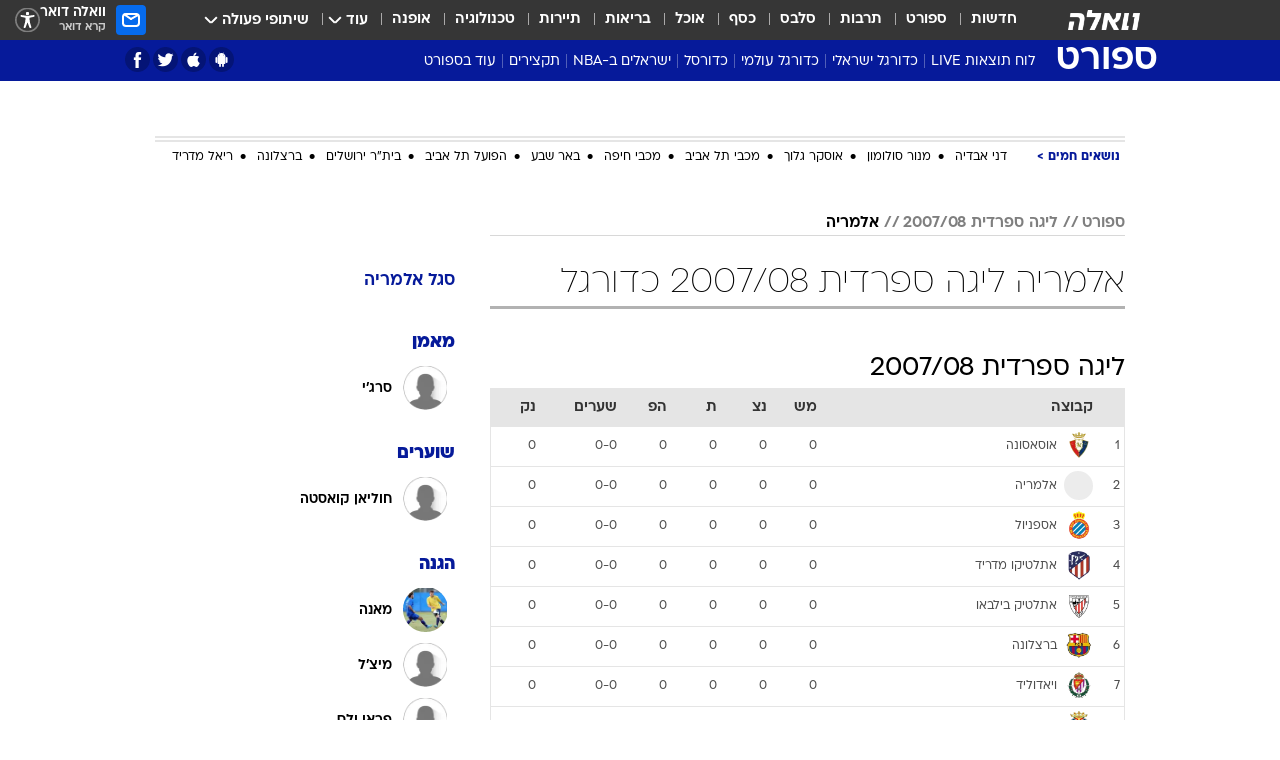

--- FILE ---
content_type: text/html; charset=utf-8
request_url: https://sports.walla.co.il/team/14020/1221
body_size: 150050
content:
<!doctype html><html lang="he"><head><meta charset="UTF-8"/><meta name="viewport" content="width=device-width,initial-scale=1,maximum-scale=1"/><meta http-equiv="X-UA-Compatible" content="ie=edge"/><meta property="og:site_name" content="וואלה"/><meta name="twitter:card" content="summary_large_image"/><link href="https://images.wcdn.co.il" rel="preconnect"/><link rel="preconnect" href="https://cdn.taboola.com"/><link rel="dns-prefetch" href="https://cdn.taboola.com"/> 
		<title data-react-helmet="true">אלמריה ליגה ספרדית 2007/08 כדורגל  - וואלה ספורט</title><meta property="og:title" content="ספורט"/><meta name="description" content="אלמריה ליגה ספרדית 2007/08 כדורגל בוואלה ספורט - כל הסטטיסטיקה באתר הספורט המוביל בישראל"/><meta property="og:description" content="אלמריה ליגה ספרדית 2007/08 כדורגל בוואלה ספורט - כל הסטטיסטיקה באתר הספורט המוביל בישראל"/><meta property="og:image" content="https://images.wcdn.co.il/f_auto,q_auto,w_1200,t_54/3/6/9/0/3690041-46.jpg"/><meta name="twitter:title" content="אלמריה ליגה ספרדית 2007/08 כדורגל  - וואלה ספורט"/><meta name="twitter:description" content="אלמריה ליגה ספרדית 2007/08 כדורגל בוואלה ספורט - כל הסטטיסטיקה באתר הספורט המוביל בישראל"/><meta name="twitter:image" content="https://images.wcdn.co.il/f_auto,q_auto,w_1200,t_54/3/6/9/0/3690041-46.jpg"/><meta property="og:type" content="website"/><meta property="og:url" content="https://sports.walla.co.il/team/14020/1221"/>
		<link rel="canonical" href="https://sports.walla.co.il/team/14020/1221"/><link
						rel="shortcut icon"
						href=/public/favicons/favicon-sports.ico
						type="image/x-icon"
						sizes="192X192"
					/><meta name="vertical-name" content="ספורט" /><meta name="vertical-name-en" content="sports" /><script>window.addScriptPromise=(({src:t,async:e,name:r})=>{if(!(document.location.search.indexOf(`${r}=false`)>=0))return console.log(`[3rdparty] ${r}`),new Promise((n,c)=>{try{const a=document.createElement("script");a.setAttribute("src",t),a.setAttribute("data-script-name",r),e&&a.setAttribute("async",!0),a.onload=(()=>{n()}),a.onerror=(t=>{c(t)}),document.head.appendChild(a)}catch(t){c(t)}})});</script> <script async id="vad-hb-snippet" data-publisher="wallacoil">var _0x1a15 = [
				'vad_rollout',
				'cmd',
				'vad_timestamp',
				'async',
				'_vadHb',
				'text/javascript',
				'setAttribute',
				'//cdn.valuad.cloud/hb/',
				'top',
				'data-publisher',
				'disableInitialLoad',
				'getItem',
				'googletag',
				'pubads',
				'random',
				'now',
				'push',
				'refresh',
				'type',
				'document',
				'splice',
				'head',
			];
			(function (_0x13c736, _0x1a15d1) {
				var _0x14cdce = function (_0x5ee3c3) {
					while (--_0x5ee3c3) {
						_0x13c736['push'](_0x13c736['shift']());
					}
				};
				_0x14cdce(++_0x1a15d1);
			})(_0x1a15, 0xb7);
			var _0x14cd = function (_0x13c736, _0x1a15d1) {
				_0x13c736 = _0x13c736 - 0x0;
				var _0x14cdce = _0x1a15[_0x13c736];
				return _0x14cdce;
			};
			(function () {
				function _0x5a52f8() {
					var _0x3c4d66 = 'wallacoil';
					var _0x5169f8 = 'wallacoil';
					var _0x55553e = 'vad-hb-script';
					var _0x54e4f6 = Date[_0x14cd('0x8')]();
					var _0x1f2b7a = window[_0x14cd('0x1')]['document']['createElement']('script');
					_0x1f2b7a[_0x14cd('0xb')] = _0x14cd('0x14');
					_0x1f2b7a[_0x14cd('0x15')](_0x14cd('0x2'), _0x3c4d66);
					_0x1f2b7a['id'] = _0x55553e;
					_0x1f2b7a[_0x14cd('0x12')] = !![];
					var _0x2d40f0 = _0x54e4f6 - (_0x54e4f6 % (0x15180 * 0x3e8));
					var _0xd1e6c3 = parseInt(localStorage[_0x14cd('0x4')](_0x14cd('0x11')), 0xa) || _0x2d40f0;
					_0x1f2b7a['src'] =
						_0x14cd('0x0') + _0x5169f8 + '-prod.js' + '?timestamp=' + (_0x2d40f0 > _0xd1e6c3 ? _0x2d40f0 : _0xd1e6c3);
					window[_0x14cd('0x1')][_0x14cd('0xc')][_0x14cd('0xe')]['appendChild'](_0x1f2b7a);
				}
				function _0x45ed3b() {
					window[_0x14cd('0x5')] = window[_0x14cd('0x5')] || { cmd: [] };
					var _0x2787a5 = window[_0x14cd('0x5')];
					_0x2787a5[_0x14cd('0x10')] = _0x2787a5['cmd'] || [];
					if (_0x2787a5[_0x14cd('0x10')]['splice']) {
						_0x2787a5[_0x14cd('0x10')][_0x14cd('0xd')](0x0, 0x0, function () {
							_0x2787a5[_0x14cd('0x6')]()[_0x14cd('0x3')]();
						});
					} else {
						_0x2787a5[_0x14cd('0x10')][_0x14cd('0x9')](function () {
							_0x2787a5[_0x14cd('0x6')]()[_0x14cd('0x3')]();
						});
					}
				}
				function _0x1fd6a9() {
					window['googletag'] = window[_0x14cd('0x5')] || { cmd: [] };
					var _0x1f2f3b = window[_0x14cd('0x5')];
					_0x1f2f3b[_0x14cd('0x10')][_0x14cd('0x9')](function () {
						if (!window[_0x14cd('0x13')]) {
							_0x1f2f3b[_0x14cd('0x6')]()[_0x14cd('0xa')]();
						}
					});
				}
				var _0x170bb9 = parseFloat(localStorage[_0x14cd('0x4')](_0x14cd('0xf'))) || 0x1;
				if (Math[_0x14cd('0x7')]() <= _0x170bb9) {
					_0x45ed3b();
					_0x5a52f8();
					setTimeout(function () {
						_0x1fd6a9();
					}, 0xbb8);
				}
			})();</script><script async src="https://securepubads.g.doubleclick.net/tag/js/gpt.js"></script> <script>
    window.googletag = window.googletag || { cmd: [] };
    window.googletag.cmd.push(function () {
      window.googletag.pubads().enableLazyLoad({
        fetchMarginPercent: 150,
        renderMarginPercent: 100,
        mobileScaling: 1.0,
      });
      console.log('[GPT] Lazy loading is now enabled');
    });
  </script>  <script>
		function getCookie(name) {
			const cookies = document.cookie.split(';');
			for (let i = 0; i < cookies.length; i++) {
				const cookie = cookies[i].trim();
				if (cookie.startsWith(name + '=')) {
					return decodeURIComponent(cookie.substring(name.length + 1));
				}
			}
			return null;
		}
		const cookie = getCookie('webview-ppid')
		if(cookie){
			googletag.cmd.push(function () {
				googletag.pubads().setPublisherProvidedId(cookie);
			});
		}
        </script>  <script>
	(function () {
    	const isCookie = document.cookie.replace(/(?:(?:^|.*;\s*)userUniqueId\s*=\s*([^;]*).*$)|^.*$/, '$1');
        if (!isCookie) {
            const value = 'a28a3fac-b954-4195-8215-4544fd7c80d3_' + Date.now();
            document.cookie = 'userUniqueId=' + value + '; path=/; domain=.walla.co.il;'
        }
	})();
	</script>  <script>
	var t = {"item_id":0,"vertical_id":3,"vertical_name":"sports","category_id":0,"categoryName":"","item_type":"","exclusive":"not","providerid":0,"sub_categoryId":0,"ContentProvider":"","mobile":"0","vertical_eng_name":"sports","tohash":"","age":"0","gender":"0","login":"no","id":"","agegroup":"0","adb":"0","FatherSessionInSession":"","userUniqueId":"","page_type":"team","strip_step":"1"}
	googletag.cmd.push(function(){
		for (const [key, value] of Object.entries(t)) {
			googletag.pubads().setTargeting(key, value.toString());
			}
	})
 </script>  <script>var SSRTimer = setTimeout(() => {
				window.location.reload();
			}, 420000); // 7 minutes</script>   <script>window.WallaTargeting={"item_id":0,"vertical_id":3,"vertical_name":"ספורט","category_id":0,"categoryName":"","item_type":"","exclusive":"not","providerid":0,"sub_categoryId":0,"ContentProvider":"","mobile":"0","vertical_eng_name":"sports","tohash":""}</script>  <script async>(function () {
				var loaderUrl, scriptType;
				window._taboolaOS = (function () {
					var userAgent = navigator.userAgent || navigator.vendor || window.opera;
					var url = document.URL || document.location.href || window.location.href;
					var isSportApp = url.indexOf('app=sport') > -1;
					var isWallaApp = url.indexOf('app=walla') > -1;
					var androidPubName = 'wallail-wallaandroidapp';
					var iosPubName = 'wallail-wallaiosapp';
					var webPubName = 'wallail-walla';
					if (url.indexOf('sheee') > -1) {
						androidPubName = 'wallail-sheeeandroidapp';
						iosPubName = 'wallail-sheeeiosapp';
						webPubName = 'wallail-sheee';
					} else if (url.indexOf('judaism') > -1) {
						androidPubName = 'wallail-judaismandroidapp';
						iosPubName = 'wallail-judaismiosapp';
						webPubName = 'wallail-judaism';
					} else if (isSportApp) {
						androidPubName = 'wallail-wallasportapp';
						iosPubName = 'wallail-wallasportapp';
						webPubName = 'wallail-wallasportapp';
					} else if (isWallaApp) {
						androidPubName = 'wallail-wallanewsapp';
						iosPubName = 'wallail-wallanewsapp';
						webPubName = 'wallail-wallanewsapp';
					} else {
						androidPubName = 'wallail-wallaandroidapp';
						iosPubName = 'wallail-wallaiosapp';
						webPubName = 'wallail-walla';
					}
					var isWebView = /chromeless=true/i.test(url);
					if (isWebView && /android/i.test(userAgent) && !isSportApp) {
						window.taboolaMobilePubName = androidPubName;
						scriptType = 'tb-mobile-loader-script';
						loaderUrl = 'https://cdn.taboola.com/libtrc/' + androidPubName + '/mobile-loader.js';
						return 'Android';
					} else if (isWebView && /iPhone|iPad|iPod/i.test(userAgent) && !isSportApp) {
						window.taboolaMobilePubName = iosPubName;
						scriptType = 'tb-mobile-loader-script';
						loaderUrl = 'https://cdn.taboola.com/libtrc/' + iosPubName + '/mobile-loader.js';
						return 'iOS';
					}
					scriptType = 'tb_loader_script';
					loaderUrl = 'https://cdn.taboola.com/libtrc/' + webPubName + '/loader.js';
					return 'Web';
				})();
				!(function (e, f, u, i) {
					if (!document.getElementById(i)) {
						e.async = true;
						e.src = u;
						e.id = i;
						f.parentNode.insertBefore(e, f);
					}
				})(document.createElement('script'), document.getElementsByTagName('script')[0], loaderUrl, scriptType);
			})();</script>    <script async>if (window.location.href.includes('//www.walla.co.il') || window.location.href.includes('//walla.co.il')) {
				const head = document.getElementsByTagName('head')[0];
				const webPushScript = document.createElement('script');
				webPushScript.async = true;
				webPushScript.src = 'https://cdn.taboola.com/webpush/publishers/1519763/taboola-push-sdk.js';
				head.appendChild(webPushScript);
			}</script>   <script>
	const wasPageReloaded = (function() {
		try {
			// https://stackoverflow.com/questions/5004978/check-if-page-gets-reloaded-or-refreshed-in-javascript/53307588#53307588
			return (
				(window.performance && window.performance.navigation && window.performance.navigation.type === 1) ||
				window.performance && window.performance.getEntriesByType && 
				window.performance.getEntriesByType('navigation')
				.map(function(nav) {return nav.type})
				.indexOf('reload') >= 0
				);
			} catch (e) {
				return false;
			}
		})();
		
		try {
			var isAAB = ('; ' + document.cookie).split('; sdfgh45678=').pop().split(';').shift() || '0';
			var pageNumberInSession = ('; ' + document.cookie).split('; _wpnis=').pop().split(';').shift() || '1';
			var fatherSessionInSession = ('; ' + document.cookie).split('; _wfsis=').pop().split(';').shift() || document.referrer || document.location.origin || '';
			window.dataLayer = [Object.assign({"verticalId":3,"verticalName":"ספורט","categoryId":"","sub_category_Id":"","itemId":"","itemTypeId":"","createdByUsername":"","itemTitle":"","itemPubliactionDate":"","itemCreatedDate":"","itemLastUpdate":"","itemTitleWordsCount":"","itemSubTitleWordsCount":"","itemPicCount":"","itemTagsCount":"","ContentProvider":"","contentProvider":"","ContentProviderId":"","ContentProviderSecondary":"","itemAuthor":"","itemAuthorId":"","tags":"","item_type":"","IsPlaybuzzOnPage":"","IsRecipe":"","IsPoll":"","IsSurvey":"","IsTrivia":"","itemSectionsWordsCount":"","itemWordCountRange":"","exclusive":"not","videoGenre":"","videoMovieName":"","categoryName":"","subCategoryName":"","AgeLimit":"false","mobile":"0","adb":"0","FatherSessionInSession":"","vertical_eng_name":"sports","IsLive":"no","IsPodcast":"no","IsTaboolaOnPage":"0","editorId":"","editor":"","tohash":"",adb: isAAB, Pagenumberinsession:pageNumberInSession, FatherSessionInSession:fatherSessionInSession }, {wasPageReloaded: wasPageReloaded})];
		} catch (e) {
			console.error(e);
		}
		
		/* used in monitor */
		window.wallaGlobalEventData = {
			wasPageReloaded,
			title: document.title,
		};
		window.wallaEnv = {"DAL_URL":"https://dal.walla.co.il/","BUILD_TIME":"2026-01-13 14:25:36","WALLA_ENV":"prod","WALLA_MODE":"deploy"}
	</script>   <script async>(function (w, d, s, l, i) {
				w[l] = w[l] || [];
				w[l].push({ 'gtm.start': new Date().getTime(), event: 'gtm.js' });
				var f = d.getElementsByTagName(s)[0],
					j = d.createElement(s),
					dl = l != 'dataLayer' ? '&l=' + l : '';
				j.async = true;
				j.src = 'https://www.googletagmanager.com/gtm.js?id=' + i + dl;
				f.parentNode.insertBefore(j, f);
			})(window, document, 'script', 'dataLayer', 'GTM-T728TH');</script>  <script async>(function (w, d, s, l, i) {
				w[l] = w[l] || [];
				w[l].push({ 'gtm.start': new Date().getTime(), event: 'gtm.js' });
				var f = d.getElementsByTagName(s)[0],
					j = d.createElement(s),
					dl = l != 'dataLayer' ? '&l=' + l : '';
				j.async = true;
				j.src = 'https://www.googletagmanager.com/gtm.js?id=' + i + dl;
				f.parentNode.insertBefore(j, f);
			})(window, document, 'script', 'dataLayer', 'GTM-WGMK7ZS');</script>  <script>console.log('loading read aloud');
			window.ga =
				window.ga ||
				function () {
					(ga.q = ga.q || []).push(arguments);
				};
			ga.l = +new Date();
			const _scripts = [{ url: 'https://www.google-analytics.com/analytics.js', name: 'google_analytics' }];
			_scripts.forEach(function (_s) {
				addScriptPromise({ src: _s?.url, async: true, name: _s.name });
			});
			// }</script><script defer="defer" src="https://tags.dxmdp.com/tags/bc8a7a32-7d98-4226-8af9-d2a43a8621cc/dmp-provider.js"></script>  <script>(function () {
				/** CONFIGURATION START **/
				var _sf_async_config = (window._sf_async_config = window._sf_async_config || {});
				_sf_async_config.uid = 20047;
				_sf_async_config.domain = 'walla.co.il'; //CHANGE THIS TO THE ROOT DOMAIN
				_sf_async_config.flickerControl = false;
				_sf_async_config.useCanonical = true;
				_sf_async_config.useCanonicalDomain = true;
				_sf_async_config.sections =
					window.WallaTargeting && window.WallaTargeting.vertical_name ? window.WallaTargeting.vertical_name : '';
				_sf_async_config.authors =
					window.WallaTargeting && window.WallaTargeting.itemAuthor ? window.WallaTargeting.itemAuthor : '';
				/** CONFIGURATION END **/
				function loadChartbeat() {
					var e = document.createElement('script');
					var n = document.getElementsByTagName('script')[0];
					e.type = 'text/javascript';
					e.async = true;
					e.src = '//static.chartbeat.com/js/chartbeat.js';
					n.parentNode.insertBefore(e, n);
				}
				loadChartbeat();
			})();</script><script async src="//static.chartbeat.com/js/chartbeat_mab.js"></script>  </head><body class="">  <script>var isMobile =
				/iPhone|iPad|iPod|midp|rv:1.2.3.4|ucweb|windows ce|windows mobile|BlackBerry|IEMobile|Opera Mini|Android/i.test(
					navigator.userAgent
				);
			if (isMobile) {
				var newDiv = document.createElement('div');
				newDiv.className = 'no-mobile-app';
				newDiv.style.display = 'none';
				document.body.appendChild(newDiv);
			}</script>   <div id="vadInterstitialSplash"><script>var isMobile =
					/iPhone|iPad|iPod|midp|rv:1.2.3.4|ucweb|windows ce|windows mobile|BlackBerry|IEMobile|Opera Mini|Android/i.test(
						navigator.userAgent
					);
				if (isMobile) {
					console.log('interstitial from HTML!!!');
					var googletag = googletag || {};
					googletag.cmd = googletag.cmd || [];

					var showInterstitial = true;
					function getInterstitialData() {
						var retval = localStorage.getItem('interstitialData');
						return retval ? JSON.parse(retval) : [Date.now(), 0, false];
					}
					var interstitialData = getInterstitialData();
					var timestamp = interstitialData[0];
					var attempts = interstitialData[1];
					var served = interstitialData[2];
					var hourPassed = timestamp && timestamp + 660 * 1000 < Date.now(); // 11 minutes
					if (hourPassed) {
						attempts = 0;
						showInterstitial = false;
						timestamp = Date.now();
						localStorage.removeItem('interstitialData');
						console.log('google interstitial, an hour passed');
					} else if (attempts < 2 && !served) {
						console.log(
							'google interstitial, attempts: ',
							attempts,
							'interstitial:',
							timestamp ? new Date(timestamp) : 'N/A'
						);
						showInterstitial = false;
					} else {
						console.log(
							'publisher interstitial, attempts: ',
							attempts,
							'timestamp:',
							timestamp ? new Date(timestamp) : 'N/A'
						);
					}
					var urlInterstitial = window.location.pathname;
					var ref = document.referrer || document.location.hostname;
					var isDiv = document.querySelector('.no-mobile-app');
					console.log('is div no-mobile-app ==== ', !!isDiv);
					if (!!isDiv && showInterstitial) {
						googletag.cmd.push(function () {
							// TODO: replace adunit - construct non Google interstitial adunit name
							// var adunit = "/".concat(r.Z.get().ads.networkId, "/").concat(r.Z.get().ads.adUnitPrefix, "interstitial_vad_phone");
							// url === '/' is homepage
							var adunit =
								urlInterstitial === '/'
									? '/43010785/wallanews/main/MW_Interstitial_Phone'
									: '/43010785/wallanews/innerpages/MW_Interstitial_Phone';
							var e,
								n = googletag.defineSlot(adunit, [1, 1], 'vadInterstitialSplash').addService(googletag.pubads());
							n.setTargeting(
								'exclusive',
								(null === (e = window.WallaTargeting) || void 0 === e ? void 0 : e.exclusive) || 'not'
							);
							googletag.enableServices();
							googletag.display('vadInterstitialSplash');
							console.log('publisher interstitial', adunit.split('/').pop());
						});
					} else {
						localStorage.setItem('interstitialData', JSON.stringify([timestamp, attempts + 1, served]));
						// TODO: replace adunit - construct Google interstitial adunit name
						// var adunit = "/".concat(r.Z.get().ads.networkId, "/").concat(r.Z.get().ads.adUnitPrefix, "interstitial_phone");
						// url === '/' is homepage
						var adunit =
							urlInterstitial === '/'
								? '/43010785/wallanews/main/interstitial_phone'
								: '/43010785/wallanews/innerpages/interstitial_phone';
						console.log('google interstitial', adunit);
						// GPT ad slots
						googletag.cmd.push(function () {
							// TODO: code taken from your current interstitial implementation, change as needed.
							var e,
								n = googletag.defineOutOfPageSlot(adunit, googletag.enums.OutOfPageFormat.INTERSTITIAL);
							n &&
								(n.addService(googletag.pubads()),
								n.setTargeting(
									'exclusive',
									(null === (e = window.WallaTargeting) || void 0 === e ? void 0 : e.exclusive) || 'not'
								)),
								googletag.enableServices(),
								googletag.display(n);
						});
					}

					googletag.cmd.push(function () {
						googletag.pubads().addEventListener('slotRenderEnded', function (event) {
							var slotName = event.slot.getSlotElementId();
							if (!event.isEmpty && slotName.indexOf('interstitial_phone') > -1) {
								var interstitialData = getInterstitialData();
								localStorage.setItem(
									'interstitialData',
									JSON.stringify([interstitialData[0], interstitialData[1], true])
								);
								console.log('google interstitial served');
							}
						});
					});
				}</script></div><script>/*
			Want to customize your button? visit our documentation page:
			https://enterprise.nagich.co.il/custom-button.taf
			*/
			window.interdeal = {
				sitekey: '5160cb3b771e72b657e6579c599b82a2',
				Position: 'left',
				domains: {
					js: 'https://js.nagich.co.il/',
					acc: 'https://access.nagich.co.il/',
				},
				stopNotifFocus: true,
				Menulang: 'HE',
				btnStyle: {
					vPosition: ['80%', '20%'],
					scale: ['0.5', '0.5'],
					color: {
						main: '#1c4bb6',
						second: '#ffffff',
					},
					icon: {
						outline: true,
						type: 1,
						shape: 'circle',
					},
				},
			};
			(function (doc, head, body) {
				var coreCall = doc.createElement('script');
				coreCall.src = interdeal.domains.js + 'core/4.6.12/accessibility.js';
				coreCall.defer = true;
				coreCall.integrity =
					'sha512-tbmzeMlPGqU0SEFXwKxqHdaa9SnF4EjTai5LCahOcN9KSTIo9LRscxtii6TZ0MSooxl73IZg2cj6klk8wBm0hg==';
				coreCall.crossOrigin = 'anonymous';
				coreCall.setAttribute('data-cfasync', true);
				body ? body.appendChild(coreCall) : head.appendChild(coreCall);
			})(document, document.head, document.body);</script>  <div id="modal-root"></div><div id="pop-up-seniors"></div><div id="root"><style data-emotion="css jqbv74 lwohc9 18l7q8n 1b0i2bu 1p27pre 1njwyst ltupjm 1ppv781 9jty6z hi2koi jmywp2 gt9fym 1unvu1o 1s9m7en 1t8246r ycb6ds 1a9ifeg 1f2wv5l">@media (max-width: 969px){body{padding-top:94px;}body.mobile-app,body.no-main-header,body.vod,body.sheee{padding-top:0;}body.zahav{padding-top:48px;}body.without-horizontal-nav:not(.mobile-app){padding-top:54px;}body.with-top-mobile-app-header.with-top-mobile-app-header{padding-top:70px;padding-bottom:30px;}body.new-hp{padding-top:43px;}}@media (max-width: 969px){.font-size-container{display:block;}.font-slider-container{display:block;}.walla-logo-mobile-container{display:-webkit-box;display:-webkit-flex;display:-ms-flexbox;display:flex;-webkit-align-items:center;-webkit-box-align:center;-ms-flex-align:center;align-items:center;-webkit-box-pack:center;-ms-flex-pack:center;-webkit-justify-content:center;justify-content:center;width:100%;}.font-slider{width:100%;height:116px;-webkit-flex-shrink:0;-ms-flex-negative:0;-webkit-flex-shrink:0;-ms-flex-negative:0;flex-shrink:0;border-top:1px solid #000;border-bottom:1px solid #000;background:#FFF;display:-webkit-box;display:-webkit-flex;display:-ms-flexbox;display:flex;-webkit-box-pack:center;-ms-flex-pack:center;-webkit-justify-content:center;justify-content:center;-webkit-align-items:center;-webkit-box-align:center;-ms-flex-align:center;align-items:center;position:fixed;top:53px;left:0;right:0;z-index:10000;opacity:0;visibility:hidden;-webkit-transition:opacity 0.3s ease-in-out,visibility 0.3s ease-in-out;transition:opacity 0.3s ease-in-out,visibility 0.3s ease-in-out;}.font-slider.visible{opacity:1;visibility:visible;}}@-webkit-keyframes animation-lwohc9{0%{top:-54px;}100%{top:0;}}@keyframes animation-lwohc9{0%{top:-54px;}100%{top:0;}}@-webkit-keyframes animation-18l7q8n{0%{-webkit-transform:translateY(2px);-moz-transform:translateY(2px);-ms-transform:translateY(2px);transform:translateY(2px);}20%{-webkit-transform:translateY(-2px);-moz-transform:translateY(-2px);-ms-transform:translateY(-2px);transform:translateY(-2px);}90%{-webkit-transform:translateY(3px);-moz-transform:translateY(3px);-ms-transform:translateY(3px);transform:translateY(3px);}100%{-webkit-transform:translateY(2px);-moz-transform:translateY(2px);-ms-transform:translateY(2px);transform:translateY(2px);}}@keyframes animation-18l7q8n{0%{-webkit-transform:translateY(2px);-moz-transform:translateY(2px);-ms-transform:translateY(2px);transform:translateY(2px);}20%{-webkit-transform:translateY(-2px);-moz-transform:translateY(-2px);-ms-transform:translateY(-2px);transform:translateY(-2px);}90%{-webkit-transform:translateY(3px);-moz-transform:translateY(3px);-ms-transform:translateY(3px);transform:translateY(3px);}100%{-webkit-transform:translateY(2px);-moz-transform:translateY(2px);-ms-transform:translateY(2px);transform:translateY(2px);}}body.adBackground .walla-core-container{padding-right:10px;padding-left:10px;}body.adBackground .adBox.adBackround{margin-top:0!important;margin-bottom:25px!important;}.top-phone-item-placeholder{background-color:#F5F5F5;position:absolute;top:0;right:50%;-webkit-transform:translateX(50%);-moz-transform:translateX(50%);-ms-transform:translateX(50%);transform:translateX(50%);overflow:hidden;}.top-phone-item-placeholder-wallasport{background-color:#F5F5F5;width:375px;height:50px;position:absolute;top:0;right:50%;-webkit-transform:translateX(50%);-moz-transform:translateX(50%);-ms-transform:translateX(50%);transform:translateX(50%);overflow:hidden;}.item-ad-in-content-placeholder{background-color:#F5F5F5;width:336px;height:280px;position:relative;right:50%;-webkit-transform:translateX(50%);-moz-transform:translateX(50%);-ms-transform:translateX(50%);transform:translateX(50%);overflow:hidden!important;}.slot-prestitial-desktop{background-color:var(--white, #ffffff);width:100%;position:fixed;z-index:99999999999;top:0;right:0;left:0;bottom:0;display:none;overflow:visible!important;}.slot-hidden{display:none;}@-webkit-keyframes animation-1p27pre{0%{top:-54px;}100%{top:0;}}@keyframes animation-1p27pre{0%{top:-54px;}100%{top:0;}}@-webkit-keyframes animation-1njwyst{0%{opacity:0;}100%{opacity:.5;}}@keyframes animation-1njwyst{0%{opacity:0;}100%{opacity:.5;}}@-webkit-keyframes animation-ltupjm{0%{bottom:-100%;}100%{bottom:0;}}@keyframes animation-ltupjm{0%{bottom:-100%;}100%{bottom:0;}}@-webkit-keyframes animation-1ppv781{0%{-webkit-transform:rotate(0deg);-webkit-transform:rotate(0deg);-moz-transform:rotate(0deg);-ms-transform:rotate(0deg);transform:rotate(0deg);}100%{-webkit-transform:rotate(360deg);-webkit-transform:rotate(360deg);-moz-transform:rotate(360deg);-ms-transform:rotate(360deg);transform:rotate(360deg);}}@keyframes animation-1ppv781{0%{-webkit-transform:rotate(0deg);-webkit-transform:rotate(0deg);-moz-transform:rotate(0deg);-ms-transform:rotate(0deg);transform:rotate(0deg);}100%{-webkit-transform:rotate(360deg);-webkit-transform:rotate(360deg);-moz-transform:rotate(360deg);-ms-transform:rotate(360deg);transform:rotate(360deg);}}html{line-height:1.15;-webkit-text-size-adjust:100%;}body{margin:0;}body.h-100{height:100%;overflow:hidden;}body.h-100 #root{height:100%;}body.h-100 #root .vertical-4{height:100%;}h1{font-size:2em;margin:0.67em 0;}hr{box-sizing:content-box;height:0;overflow:visible;}pre{font-family:monospace,monospace;font-size:1em;}a{background-color:transparent;}abbr[title]{border-bottom:0;-webkit-text-decoration:underline;text-decoration:underline;-webkit-text-decoration:underline dotted;text-decoration:underline dotted;}b,strong{font-weight:bolder;}code,kbd,samp{font-family:monospace,monospace;font-size:1em;}small{font-size:80%;}sub,sup{font-size:75%;line-height:0;position:relative;vertical-align:baseline;}sub{bottom:-0.25em;}sup{top:-0.5em;}img{border-style:none;}button,input,optgroup,select,textarea{font-family:inherit;font-size:100%;line-height:1.15;margin:0;}button,input{overflow:visible;}button,select{text-transform:none;}button,[type='button'],[type='reset'],[type='submit']{-webkit-appearance:button;}button::-moz-focus-inner,[type='button']::-moz-focus-inner,[type='reset']::-moz-focus-inner,[type='submit']::-moz-focus-inner{border-style:none;padding:0;}button:-moz-focusring,[type='button']:-moz-focusring,[type='reset']:-moz-focusring,[type='submit']:-moz-focusring{outline:1px dotted ButtonText;}fieldset{padding:0.35em 0.75em 0.625em;}legend{box-sizing:border-box;color:inherit;display:table;max-width:100%;padding:0;white-space:normal;}progress{vertical-align:baseline;}textarea{overflow:auto;}[type='checkbox'],[type='radio']{box-sizing:border-box;padding:0;}[type='number']::-webkit-inner-spin-button,[type='number']::-webkit-outer-spin-button{height:auto;}[type='search']{-webkit-appearance:textfield;outline-offset:-2px;}[type='search']::-webkit-search-decoration{-webkit-appearance:none;}::-webkit-file-upload-button{-webkit-appearance:button;font:inherit;}details{display:block;}summary{display:-webkit-box;display:-webkit-list-item;display:-ms-list-itembox;display:list-item;}template{display:none;}[hidden]{display:none;}html,button,input,select,textarea{font-family:arial,helvetica,sans-serif;}button:disabled{cursor:default;}*,*:before,*:after{box-sizing:border-box;}a{-webkit-text-decoration:none;text-decoration:none;color:inherit;cursor:pointer;}img{display:block;}button,input[type='submit']{background-color:transparent;border-width:0;padding:0;cursor:pointer;}input{border-width:0;}input::-moz-focus-inner{border:0;padding:0;margin:0;}ul,ol,dd{margin:0;padding:0;list-style:none;}h1,h2,h3,h4,h5,h6{margin:0;font-size:inherit;font-weight:inherit;}p{margin:0;}cite{font-style:normal;}fieldset{border-width:0;padding:0;margin:0;}iframe{border-style:none;border-width:0;}form{margin:0;padding:0;}table{border:0;border-spacing:0px;border-collapse:collapse;}table td{padding:0px;}input[type='number']::-webkit-inner-spin-button,input[type='number']::-webkit-outer-spin-button{-ms-appearance:none;-moz-appearance:none;-webkit-appearance:none;-webkit-appearance:none;-moz-appearance:none;-ms-appearance:none;appearance:none;margin:0;}figure{margin:0;}@font-face{font-family:'ploni-ultra-light';font-display:block;src:url('/public/font/ploni/ploni-walla-ultralight-aaa.woff') format('woff'),url('/public/font/ploni/ploni-walla-ultralight-aaa.woff2') format('woff2'),url('/public/font/ploni/ploni-walla-ultralight-aaa.otf') format('opentype');font-weight:200;}@font-face{font-family:'ploni-light';font-display:block;src:url('/public/font/ploni/ploni-walla-light-aaa.woff') format('woff'),url('/public/font/ploni/ploni-walla-light-aaa.woff2') format('woff2'),url('/public/font/ploni/ploni-walla-light-aaa.otf') format('opentype');font-weight:300;}@font-face{font-family:'ploni-regular';font-display:block;src:url('/public/font/ploni/ploni-walla-regular-aaa.woff') format('woff'),url('/public/font/ploni/ploni-walla-regular-aaa.woff2') format('woff2'),url('/public/font/ploni/ploni-walla-regular-aaa.otf') format('opentype');font-weight:400;}@font-face{font-family:'ploni-medium';font-display:block;src:url('/public/font/ploni/ploni-walla-medium-aaa.woff') format('woff'),url('/public/font/ploni/ploni-walla-medium-aaa.woff2') format('woff2'),url('/public/font/ploni/ploni-walla-medium-aaa.otf') format('opentype');font-weight:500;}@font-face{font-family:'ploni-demi-bold';font-display:block;src:url('/public/font/ploni/ploni-walla-demibold-aaa.woff') format('woff'),url('/public/font/ploni/ploni-walla-demibold-aaa.woff2') format('woff2'),url('/public/font/ploni/ploni-walla-demibold-aaa.otf') format('opentype');font-weight:600;}@font-face{font-family:'ploni-bold';font-display:block;src:url('/public/font/ploni/ploni-walla-bold-aaa.woff') format('woff'),url('/public/font/ploni/ploni-walla-bold-aaa.woff2') format('woff2'),url('/public/font/ploni/ploni-walla-bold-aaa.otf') format('opentype');font-weight:700;}@font-face{font-family:'ploni-ultra-bold';font-display:block;src:url('/public/font/ploni/ploni-walla-ultrabold-aaa.woff') format('woff'),url('/public/font/ploni/ploni-walla-ultrabold-aaa.woff2') format('woff2'),url('/public/font/ploni/ploni-walla-ultrabold-aaa.otf') format('opentype');font-weight:800;}@font-face{font-family:'ploni-black';font-display:block;src:url('/public/font/ploni/ploni-walla-black-aaa.woff') format('woff'),url('/public/font/ploni/ploni-walla-black-aaa.woff2') format('woff2'),url('/public/font/ploni/ploni-walla-black-aaa.otf') format('opentype');font-weight:900;}@font-face{font-family:'almoni-ultra-light';font-display:block;src:url('/public/font/almoni/almoni-neue-aaa-200.woff') format('woff'),url('/public/font/almoni/almoni-neue-aaa-200.ttf') format('truetype');font-weight:200;}@font-face{font-family:'c-light';font-display:block;src:url('/public/font/almoni/almoni-neue-aaa-300.woff') format('woff'),url('/public/font/almoni/almoni-neue-aaa-300.ttf') format('truetype');font-weight:300;}@font-face{font-family:'almoni-regular';font-display:block;src:url('/public/font/almoni/almoni-neue-aaa-400.woff') format('woff'),url('/public/font/almoni/almoni-neue-aaa-400.ttf') format('truetype');font-weight:400;}@font-face{font-family:'almoni-medium';font-display:block;src:url('/public/font/almoni/almoni-neue-aaa-500.woff') format('woff'),url('/public/font/almoni/almoni-neue-aaa-500.ttf') format('truetype');font-weight:500;}@font-face{font-family:'almoni-demi-bold';font-display:block;src:url('/public/font/almoni/almoni-neue-aaa-600.woff') format('woff'),url('/public/font/almoni/almoni-neue-aaa-600.ttf') format('truetype');font-weight:600;}@font-face{font-family:'almoni-bold';font-display:block;src:url('/public/font/almoni/almoni-neue-aaa-700.woff') format('woff'),url('/public/font/almoni/almoni-neue-aaa-700.ttf') format('truetype');font-weight:700;}@font-face{font-family:'almoni-ultra-bold';font-display:block;src:url('/public/font/almoni/almoni-neue-aaa-800.woff') format('woff'),url('/public/font/almoni/almoni-neue-aaa-800.ttf') format('truetype');font-weight:800;}@font-face{font-family:'almoni-black';font-display:block;src:url('/public/font/almoni/almoni-neue-aaa-900.woff') format('woff'),url('/public/font/almoni/almoni-neue-aaa-900.ttf') format('truetype');font-weight:900;}@font-face{font-family:'almoni-ultra-black';font-display:block;src:url('/public/font/almoni/almoni-neue-aaa-900b.woff') format('woff'),url('/public/font/almoni/almoni-neue-aaa-900b.ttf') format('truetype');font-weight:900;}@font-face{font-family:'spoiler-regular';font-display:block;src:url('/public/font/spoiler/fbspoileren-regular-webfont.woff') format('woff'),url('/public/font/spoiler/fbspoileren-regular-webfont.ttf') format('truetype');}@font-face{font-family:'OpenSans-Regular';src:url('/public/font/OpenSans/OpenSans-Regular.eot');src:url('/public/font/OpenSans/OpenSans-Regular.eot?#iefix') format('embedded-opentype'),url('/public/font/OpenSans/OpenSans-Regular.woff') format('woff');font-weight:normal;font-style:normal;font-display:block;}@font-face{font-family:'OpenSans-Italic';src:url('/public/font/OpenSans/OpenSans-Italic.eot');src:url('/public/font/OpenSans/OpenSans-Italic.eot?#iefix') format('embedded-opentype'),url('/public/font/OpenSans/OpenSans-Italic.woff') format('woff');font-weight:normal;font-style:italic;font-display:block;}@font-face{font-family:'OpenSans-Bold';src:url('/public/font/OpenSans/OpenSans-Bold.eot');src:url('/public/font/OpenSans/OpenSans-Bold.eot?#iefix') format('embedded-opentype'),url('/public/font/OpenSans/OpenSans-Bold.woff') format('woff');font-weight:bold;font-style:normal;font-display:block;}@font-face{font-family:'OpenSans-BoldItalic';src:url('/public/font/OpenSans/OpenSans-BoldItalic.eot');src:url('/public/font/OpenSans/OpenSans-BoldItalic.eot?#iefix') format('embedded-opentype'),url('/public/font/OpenSans/OpenSans-BoldItalic.woff') format('woff');font-weight:bold;font-style:italic;font-display:block;}@font-face{font-family:'OpenSans-ExtraBold';src:url('/public/font/OpenSans/OpenSans-ExtraBold.eot');src:url('/public/font/OpenSans/OpenSans-ExtraBold.eot?#iefix') format('embedded-opentype'),url('/public/font/OpenSans/OpenSans-ExtraBold.woff') format('woff');font-weight:bold;font-style:normal;font-display:block;}@font-face{font-family:'OpenSans-ExtraBoldItalic';src:url('/public/font/OpenSans/OpenSans-ExtraBoldItalic.eot');src:url('/public/font/OpenSans/OpenSans-ExtraBoldItalic.eot?#iefix') format('embedded-opentype'),url('/public/font/OpenSans/OpenSans-ExtraBoldItalic.woff') format('woff');font-weight:bold;font-style:italic;font-display:block;}@font-face{font-family:'OpenSans-Light';src:url('/public/font/OpenSans/OpenSans-Light.eot');src:url('/public/font/OpenSans/OpenSans-Light.eot?#iefix') format('embedded-opentype'),url('/public/font/OpenSans/OpenSans-Light.woff') format('woff');font-weight:300;font-style:normal;font-display:block;}@font-face{font-family:'OpenSans-Medium';src:url('/public/font/OpenSans/OpenSans-Medium.eot');src:url('/public/font/OpenSans/OpenSans-Medium.eot?#iefix') format('embedded-opentype'),url('/public/font/OpenSans/OpenSans-Medium.woff') format('woff');font-weight:500;font-style:normal;font-display:block;}@font-face{font-family:'NotoSansHebrew-Regular';src:url('/public/font/NotoSansHebrew/NotoSansHebrew-Regular.eot');src:url('/public/font/NotoSansHebrew/NotoSansHebrew-Regular.eot?#iefix') format('embedded-opentype'),url('/public/font/NotoSansHebrew/NotoSansHebrew-Regular.woff') format('woff');font-weight:normal;font-style:normal;font-display:block;}@font-face{font-family:'NotoSansHebrew-Bold';src:url('/public/font/NotoSansHebrew/NotoSansHebrew-Bold.eot');src:url('/public/font/NotoSansHebrew/NotoSansHebrew-Bold.eot?#iefix') format('embedded-opentype'),url('/public/font/NotoSansHebrew/NotoSansHebrew-Bold.woff') format('woff');font-weight:bold;font-style:normal;font-display:block;}@font-face{font-family:'walla-fun';src:url('/public/font/fun/games.woff') format('woff'),url('/public/font/fun/games.ttf') format('truetype');font-weight:normal;font-style:normal;}[class^='walla-fun-']:before,[class*=' walla-fun-']:before{font-family:'walla-fun';speak:none;line-height:1;-webkit-font-smoothing:antialiased;-moz-osx-font-smoothing:grayscale;width:100%;height:100%;display:-webkit-box;display:-webkit-flex;display:-ms-flexbox;display:flex;-webkit-align-items:center;-webkit-box-align:center;-ms-flex-align:center;align-items:center;-webkit-box-pack:center;-ms-flex-pack:center;-webkit-justify-content:center;justify-content:center;font-size:20px;}.walla-fun-expand:before{content:'\41';}.walla-fun-cards:before{content:'\42';}.walla-fun-brain:before{content:'\43';}.walla-fun-fashion:before{content:'\44';}.walla-fun-action:before{content:'\45';}.walla-fun-time:before{content:'\46';}.walla-fun-star:before{content:'\47';}.walla-fun-sport:before{content:'\48';}.walla-fun-racing:before{content:'\49';}.walla-fun-personal:before{content:'\4a';}.walla-fun-motor:before{content:'\4b';}.walla-fun-crazy:before{content:'\4c';}.walla-fun-cooking:before{content:'\4d';}.walla-fun-bubbles:before{content:'\4e';}.walla-fun-arrow-left:before{content:'\4f';}.walla-fun-arrow-right:before{content:'\50';}.walla-fun-arcade:before{content:'\51';}.walla-fun-spongebob:before{content:'\52';}.walla-fun-animals:before{content:'\53';}.walla-fun-cactus:before{content:'\54';}.walla-fun-paint:before{content:'\55';}.walla-fun-mahjong:before{content:'\56';}.walla-fun-mario:before{content:'\57';}@font-face{font-family:'walla-weather';src:url('/public/font/weather/wallaweather.woff') format('woff'),url('/public/font/weather/wallaweather.ttf') format('truetype');font-weight:normal;font-style:normal;}[class^='walla-weather-']:before,[class*=' walla-weather-']:before{font-family:'walla-weather';speak:none;line-height:1;-webkit-font-smoothing:antialiased;-moz-osx-font-smoothing:grayscale;width:100%;height:100%;display:-webkit-box;display:-webkit-flex;display:-ms-flexbox;display:flex;-webkit-align-items:center;-webkit-box-align:center;-ms-flex-align:center;align-items:center;-webkit-box-pack:center;-ms-flex-pack:center;-webkit-justify-content:center;justify-content:center;font-size:20px;}.walla-weather-air-directions:before{content:'a';}.walla-weather-air-pollution:before{content:'b';}.walla-weather-humidity:before{content:'c';}.walla-weather-moon:before{content:'d';}.walla-weather-sun:before{content:'e';}.walla-weather-temp:before{content:'f';}.walla-weather-wave-hight:before{content:'g';}.walla-weather-wave-status:before{content:'h';}.walla-weather-wind:before{content:'i';}.walla-weather-wind-2:before{content:'j';}.walla-weather-down-arrow:before{content:'\6b';}.walla-weather-up-arrow:before{content:'\6c';}.walla-weather-error:before{content:'\6d';}@font-face{font-family:'walla-icons';font-display:block;src:url('/public/font/fonticon/wallaicons.woff') format('woff'),url('/public/font/fonticon/wallaicons.ttf') format('truetype');font-weight:500;}[class^='walla-icon-']:before,[class*=' walla-icon-']:before{font-family:'walla-icons';speak:none;line-height:1;-webkit-font-smoothing:antialiased;-moz-osx-font-smoothing:grayscale;width:100%;height:100%;display:-webkit-box;display:-webkit-flex;display:-ms-flexbox;display:flex;-webkit-align-items:center;-webkit-box-align:center;-ms-flex-align:center;align-items:center;-webkit-box-pack:center;-ms-flex-pack:center;-webkit-justify-content:center;justify-content:center;font-size:20px;}[class^='walla-icon-'].small:before,[class*=' walla-icon-'].small:before{font-size:17px;}.walla-icon-printer:before{content:'Z';}.walla-icon-next:before{content:'C';}.walla-icon-prev:before{content:'B';}.walla-icon-down:before{content:'w';}.walla-icon-search:before{content:'E';}.walla-icon-facebook:before{content:'j';}.walla-icon-whatsapp:before{content:'Q';}.walla-icon-twitter:before{content:'d';}.walla-icon-personal:before{content:'';}.walla-icon-envelop:before{content:'s';}.walla-icon-arrow-down:before{content:'w';}.walla-icon-arrow-up:before{content:'x';}.walla-icon-arrow-up-white:before{content:'x';color:#ffffff;}.walla-icon-arrow-down:before{content:'w';}.walla-icon-x:before{content:'F';}.walla-icon-talkback:before{content:'';width:18px;height:20px;background:url(/public/assets/icons/talkbacks/talkbacks18x20.svg);background-repeat:no-repeat;}.walla-icon-thumb:before{content:'2';}.walla-icon-thumb-down:before{content:'2';-webkit-transform:rotate(180deg);-moz-transform:rotate(180deg);-ms-transform:rotate(180deg);transform:rotate(180deg);}.walla-icon-X:before{content:'F';}.walla-icon-heart:before{content:'G';}.walla-icon-walla:before{content:'u';}.walla-icon-sub-talkback:before{content:'(';}.walla-icon-add-talkback:before{content:')';}.walla-icon-tags:before{content:'m';font-size:12px;color:rgb(70, 70, 70);}.walla-icon-share-android:before{content:'0';}.walla-icon-share-iphone:before{content:'1';font-weight:900;}.walla-icon-double-arrow-left:before{content:'\24';}.walla-icon-double-arrow-right:before{content:'\25';}.walla-icon-arrow-left:before{content:'n';}.walla-icon-left:before{content:'y';}.walla-icon-right:before{content:'z';}.walla-icon-switch-arrows:before{content:'\23';}.walla-icon-play-with-border:before{content:'';width:26px;height:26px;background:url(/public/assets/icons/walla-sprite.svg);background-repeat:no-repeat;-webkit-background-position:-102px -175px;background-position:-102px -175px;}.walla-icon-apple:before{content:'\61';-webkit-transform:translate(0, -1px);-moz-transform:translate(0, -1px);-ms-transform:translate(0, -1px);transform:translate(0, -1px);}.walla-icon-android:before{content:'\62';}.walla-icon-instagram:before{content:'H';}.walla-icon-youtube:before{content:'\53';font-size:16px;}.walla-icon-magnifier:before{content:'D';}.walla-icon-back-arrow:before{content:'';width:16px;height:16px;background:url(/public/assets/icons/icons-daily-tip-arrow-left.svg);background-repeat:no-repeat;}html{height:100%;font-size:1px;line-height:1;}html #INDmenu-btn{display:none!important;}html[lang="he"] body{direction:rtl;}html.resize-1{font-size:1px;}html.resize-2{font-size:1.1px;}html.resize-2 *{line-height:1.1!important;}html.resize-3{font-size:1.2px;}html.resize-3 *{line-height:1.2!important;}html.resize-4{font-size:1.3px;}html.resize-4 *{line-height:1.3!important;}html.resize-5{font-size:1.4px;}html.resize-5 *{line-height:1.4!important;}html.resize-6{font-size:1.5px;}html.resize-6 *{line-height:1.5!important;}html.resize-7{font-size:1.6px;}html.resize-7 *{line-height:1.6!important;}body{font-family:arial,sans-serif;font-size:16rem;line-height:1.3;--vertical-color:#066bed;--black:#000000;--gray1:#191919;--gray2:#333333;--gray3:#4c4c4c;--gray4:#666666;--gray5:#7f7f7f;--gray6:#999999;--gray7:#b2b2b2;--gray8:#d8d8d8;--gray9:#e5e5e5;--gray10:#f2f2f2;--white:#ffffff;--link-blue:#0067bd;-webkit-transition:background-color .7s;transition:background-color .7s;background-color:var(--white, #ffffff);color:var(--black, #000000);}body.modal-open{overflow:hidden;background-color:rgba(0, 0, 0, 0.5);}body.dark{--black:#ffffff;--gray10:#191919;--gray9:#666666;--gray8:#666666;--gray7:#666666;--gray6:#7f7f7f;--gray5:#999999;--gray4:#b2b2b2;--gray3:#d8d8d8;--gray2:#e5e5e5;--gray1:#f2f2f2;--white:#202020;--link-blue:#94bcff;--wideWhite:#000000;--wideBlack:#FFFFFF;--wideB90:#f2f2f2;--wideB80:#e5e5e5;--wideB70:#cccccc;--wideB60:#b2b2b2;--wideB50:#999999;--wideB40:#7f7f7f;--wideB30:#666666;--wideB20:#4c4c4c;--wideB10:#333333;--wideB5:#303030;--wideLink:#0c5bb8;--widePollBg:#7f7f7f;--wideNiceBlue:#0c5bb8;}body.gray-background{background-color:#f3f4f6;}body.gray-background.dark{background-color:#3e3e3e;}body.black-background{background-color:black;}body.independenceday{background-image:url('/public/assets/independenceday/desktop.jpg');background-repeat:no-repeat;-webkit-background-position:top;background-position:top;}@media (max-width: 969px){body.independenceday{background-image:url('/public/assets/independenceday/mobile.jpg');-webkit-background-size:600px;background-size:600px;}}body.vod{background:#343434;}body.viva{background:white;}body.fixed{overflow:hidden;}@media (max-width: 969px){.no-mobile,.only-desktop,.only-mobile-app,.only-wide-desktop,.only-narrow-desktop{display:none!important;}}@media (min-width: 970px){.only-mobile,.no-desktop,.only-mobile-app{display:none!important;}}@media (min-width: 969px) and (max-width: 1200px){.no-narrow-desktop,.only-wide-desktop,.only-mobile{display:none!important;}}@media (min-width: 1201px){.no-wide-desktop,.only-narrow-desktop,.only-mobile{display:none!important;}}body.mobile-app .only-mobile-app{display:block!important;}body.mobile-app .no-mobile-app{display:none!important;}@media print{.noprint{visibility:hidden;}.noprint-hidden{display:none;}}@-webkit-keyframes fade-in{0%{opacity:0;}100%{opacity:0.8;}}@keyframes fade-in{0%{opacity:0;}100%{opacity:0.8;}}.lazyload-placeholder{background-color:var(--gray8, #d8d8d8);}.screen-reader{position:absolute;left:0;top:-100000px;width:1px;height:1px;overflow:hidden;}@-webkit-keyframes animation-hi2koi{0%{background-color:var(--white, #ffffff);}20%{background-color:#00aeef40;}100%{background-color:var(--white, #ffffff);}}@keyframes animation-hi2koi{0%{background-color:var(--white, #ffffff);}20%{background-color:#00aeef40;}100%{background-color:var(--white, #ffffff);}}@-webkit-keyframes animation-jmywp2{0%{opacity:0;}100%{opacity:1;}}@keyframes animation-jmywp2{0%{opacity:0;}100%{opacity:1;}}@-webkit-keyframes animation-gt9fym{0%{background-color:var(--vertical-color);box-shadow:0 0 5px var(--white, #ffffff);}85%{background-color:var(--white, #ffffff);box-shadow:0 0 20px var(--white, #ffffff);}100%{background-color:var(--vertical-color);box-shadow:0 0 5px var(--white, #ffffff);}}@keyframes animation-gt9fym{0%{background-color:var(--vertical-color);box-shadow:0 0 5px var(--white, #ffffff);}85%{background-color:var(--white, #ffffff);box-shadow:0 0 20px var(--white, #ffffff);}100%{background-color:var(--vertical-color);box-shadow:0 0 5px var(--white, #ffffff);}}@-webkit-keyframes animation-1unvu1o{0%{left:-230px;}100%{left:0;}}@keyframes animation-1unvu1o{0%{left:-230px;}100%{left:0;}}@-webkit-keyframes animation-1s9m7en{0%{left:0;}100%{left:-230px;}}@keyframes animation-1s9m7en{0%{left:0;}100%{left:-230px;}}@-webkit-keyframes animation-1t8246r{0%{bottom:-100%;}100%{bottom:0;}}@keyframes animation-1t8246r{0%{bottom:-100%;}100%{bottom:0;}}html{line-height:1.15;-webkit-text-size-adjust:100%;}body{margin:0;}body.h-100{height:100%;overflow:hidden;}body.h-100 #root{height:100%;}body.h-100 #root .vertical-4{height:100%;}h1{font-size:2em;margin:0.67em 0;}hr{box-sizing:content-box;height:0;overflow:visible;}pre{font-family:monospace,monospace;font-size:1em;}a{background-color:transparent;}abbr[title]{border-bottom:0;-webkit-text-decoration:underline;text-decoration:underline;-webkit-text-decoration:underline dotted;text-decoration:underline dotted;}b,strong{font-weight:bolder;}code,kbd,samp{font-family:monospace,monospace;font-size:1em;}small{font-size:80%;}sub,sup{font-size:75%;line-height:0;position:relative;vertical-align:baseline;}sub{bottom:-0.25em;}sup{top:-0.5em;}img{border-style:none;}button,input,optgroup,select,textarea{font-family:inherit;font-size:100%;line-height:1.15;margin:0;}button,input{overflow:visible;}button,select{text-transform:none;}button,[type='button'],[type='reset'],[type='submit']{-webkit-appearance:button;}button::-moz-focus-inner,[type='button']::-moz-focus-inner,[type='reset']::-moz-focus-inner,[type='submit']::-moz-focus-inner{border-style:none;padding:0;}button:-moz-focusring,[type='button']:-moz-focusring,[type='reset']:-moz-focusring,[type='submit']:-moz-focusring{outline:1px dotted ButtonText;}fieldset{padding:0.35em 0.75em 0.625em;}legend{box-sizing:border-box;color:inherit;display:table;max-width:100%;padding:0;white-space:normal;}progress{vertical-align:baseline;}textarea{overflow:auto;}[type='checkbox'],[type='radio']{box-sizing:border-box;padding:0;}[type='number']::-webkit-inner-spin-button,[type='number']::-webkit-outer-spin-button{height:auto;}[type='search']{-webkit-appearance:textfield;outline-offset:-2px;}[type='search']::-webkit-search-decoration{-webkit-appearance:none;}::-webkit-file-upload-button{-webkit-appearance:button;font:inherit;}details{display:block;}summary{display:-webkit-box;display:-webkit-list-item;display:-ms-list-itembox;display:list-item;}template{display:none;}[hidden]{display:none;}html,button,input,select,textarea{font-family:arial,helvetica,sans-serif;}button:disabled{cursor:default;}*,*:before,*:after{box-sizing:border-box;}a{-webkit-text-decoration:none;text-decoration:none;color:inherit;cursor:pointer;}img{display:block;}button,input[type='submit']{background-color:transparent;border-width:0;padding:0;cursor:pointer;}input{border-width:0;}input::-moz-focus-inner{border:0;padding:0;margin:0;}ul,ol,dd{margin:0;padding:0;list-style:none;}h1,h2,h3,h4,h5,h6{margin:0;font-size:inherit;font-weight:inherit;}p{margin:0;}cite{font-style:normal;}fieldset{border-width:0;padding:0;margin:0;}iframe{border-style:none;border-width:0;}form{margin:0;padding:0;}table{border:0;border-spacing:0px;border-collapse:collapse;}table td{padding:0px;}input[type='number']::-webkit-inner-spin-button,input[type='number']::-webkit-outer-spin-button{-ms-appearance:none;-moz-appearance:none;-webkit-appearance:none;-webkit-appearance:none;-moz-appearance:none;-ms-appearance:none;appearance:none;margin:0;}figure{margin:0;}html{height:100%;font-size:1px;}body.zahav{direction:ltr;font-family:arial,sans-serif;font-size:16rem;line-height:1.3;}@media (max-width: 999px){body.zahav .no-mobile,body.zahav .only-laptop,body.zahav .only-desktop{display:none!important;}}@media (min-width: 1000px) and (max-width: 1260px){body.zahav .only-mobile,body.zahav .only-desktop{display:none!important;}}@media (min-width: 1261px){body.zahav .only-laptop,body.zahav .only-mobile,body.zahav .no-desktop{display:none!important;}}@-webkit-keyframes animation-1a9ifeg{0%{-webkit-transform:translateX(0);-moz-transform:translateX(0);-ms-transform:translateX(0);transform:translateX(0);}100%{-webkit-transform:translateX(100%);-moz-transform:translateX(100%);-ms-transform:translateX(100%);transform:translateX(100%);}}@keyframes animation-1a9ifeg{0%{-webkit-transform:translateX(0);-moz-transform:translateX(0);-ms-transform:translateX(0);transform:translateX(0);}100%{-webkit-transform:translateX(100%);-moz-transform:translateX(100%);-ms-transform:translateX(100%);transform:translateX(100%);}}@-webkit-keyframes animation-1f2wv5l{0%,50%{right:0;}50.01%,100%{right:100%;}}@keyframes animation-1f2wv5l{0%,50%{right:0;}50.01%,100%{right:100%;}}</style><style data-emotion="css 0"></style><div class="css-0 vertical-3" style="--vertical-color:#061A9A;--light-color:#fdb5be;--bg-color:#fee1e5"><style data-emotion="css k4ea5k">@media (max-width: 969px){.css-k4ea5k{z-index:10000;position:fixed;-webkit-align-items:center;-webkit-box-align:center;-ms-flex-align:center;align-items:center;top:0;left:0;right:0;background:var(--vertical-color);display:-webkit-box;display:-webkit-flex;display:-ms-flexbox;display:flex;-webkit-user-select:none;-moz-user-select:none;-ms-user-select:none;user-select:none;margin-right:0;-webkit-transition:0.6s;transition:0.6s;height:54px;}.css-k4ea5k.homepage{background-color:#000000;}.css-k4ea5k .mobile-vertical-name{display:-webkit-box;display:-webkit-flex;display:-ms-flexbox;display:flex;color:#ffffff;margin-right:10px;min-width:170px;-webkit-align-items:center;-webkit-box-align:center;-ms-flex-align:center;align-items:center;}.css-k4ea5k .mobile-vertical-name .vertical-name{margin-right:5px;font-size:25rem;line-height:54px;font-family:'ploni-demi-bold',arial;white-space:nowrap;overflow:hidden;-webkit-flex:1;-ms-flex:1;flex:1;}.css-k4ea5k .mobile-vertical-name .vertical-name.is-advertorial{display:-webkit-box;display:-webkit-flex;display:-ms-flexbox;display:flex;-webkit-flex-direction:column;-ms-flex-direction:column;flex-direction:column;line-height:1;}.css-k4ea5k .mobile-vertical-name .vertical-name.is-advertorial .collaboration-with{font-size:11rem;font-family:arial;}.css-k4ea5k .mobile-vertical-name .vertical-name.small-font{font-size:20rem;}.css-k4ea5k .mobile-vertical-name .mobile-inner-header-image{height:27px;margin-right:5px;}.css-k4ea5k .mobile-vertical-name .logo{height:24px;width:auto;}.css-k4ea5k.wide-view{background-color:#000000;}.css-k4ea5k.wide-view .mobile-vertical-name{min-width:unset;margin:0 auto;}.css-k4ea5k.wide-view .small-weather-icon{display:none;}.css-k4ea5k.wide-view .back-button{margin-left:9px;margin-right:10px;}.css-k4ea5k .small-weather-icon{margin-right:auto;}.css-k4ea5k .small-weather-icon a{background-image:url('/public/assets/weather/weather-sprite-white.svg');width:70px;height:60px;background-repeat:no-repeat;display:inline-block;vertical-align:middle;-webkit-background-position:-14px -827px;background-position:-14px -827px;zoom:0.5;margin-left:25px;}.css-k4ea5k .back-button{padding:0 1px 0 7px;}.css-k4ea5k .back-button .walla-icon-X:before{font-size:30px;color:#ffffff;font-weight:bold;}.css-k4ea5k.open{margin-right:250px;}.css-k4ea5k.open .logo{display:none;}}</style><header class="css-k4ea5k  no-mobile-app noprint only-mobile  "><style data-emotion="css 1qd6x21">.css-1qd6x21{display:inline-block;cursor:pointer;background-color:#ffffff;padding:15px 9px;height:100%;}.css-1qd6x21.transparent{background-color:transparent;}.css-1qd6x21 .bar1,.css-1qd6x21 .bar2,.css-1qd6x21 .bar3{width:25px;height:4px;background-color:black;margin:3px 0;-webkit-transition:1s;transition:1s;border-radius:4px;}.css-1qd6x21.open .bar1{-webkit-transform:rotate(-45deg) translate(-6px, 4px);-moz-transform:rotate(-45deg) translate(-6px, 4px);-ms-transform:rotate(-45deg) translate(-6px, 4px);transform:rotate(-45deg) translate(-6px, 4px);}.css-1qd6x21.open .bar2{opacity:0;}.css-1qd6x21.open .bar3{-webkit-transform:rotate(45deg) translate(-6px, -4px);-moz-transform:rotate(45deg) translate(-6px, -4px);-ms-transform:rotate(45deg) translate(-6px, -4px);transform:rotate(45deg) translate(-6px, -4px);}</style><button class="css-1qd6x21  no-desktop "><div class="bar1"></div><div class="bar2"></div><div class="bar3"></div></button><div class="mobile-vertical-name"><a href="https://sports.walla.co.il" aria-label="ספורט" title="ספורט" class="vertical-name  ">ספורט</a></div><div class="small-weather-icon"><a href="https://weather.walla.co.il" aria-label="מזג אויר" title="מזג אויר"></a></div><div class="small-mail-bar"><style data-emotion="css bu25vf">.css-bu25vf{font-size:12rem;width:100px;}.css-bu25vf >a{display:-webkit-box;display:-webkit-flex;display:-ms-flexbox;display:flex;height:100%;}.css-bu25vf >a >.wrap{position:relative;width:32px;margin:-3px 0px auto 10px;}@media (max-width: 969px){.css-bu25vf >a >.wrap{background:var(--black, #000000);}}.css-bu25vf >a >.wrap .walla-icon-envelop:before{color:#ffffff;font-size:35rem;}.css-bu25vf >a >.wrap .dot{background-color:#cf041c;color:#ffffff;width:20px;height:20px;position:absolute;top:-2px;right:-10px;border-radius:50%;display:-webkit-box;display:-webkit-flex;display:-ms-flexbox;display:flex;-webkit-box-pack:center;-ms-flex-pack:center;-webkit-justify-content:center;justify-content:center;-webkit-align-items:center;-webkit-box-align:center;-ms-flex-align:center;align-items:center;}.css-bu25vf >a .name-read{display:-webkit-box;display:-webkit-flex;display:-ms-flexbox;display:flex;-webkit-flex-direction:column;-ms-flex-direction:column;flex-direction:column;-webkit-box-pack:center;-ms-flex-pack:center;-webkit-justify-content:center;justify-content:center;overflow:hidden;}.css-bu25vf >a .name-read .name{color:#ffffff;white-space:nowrap;overflow:hidden;text-overflow:ellipsis;}.css-bu25vf >a .name-read .read{color:#f2f2f2;}.css-bu25vf.small{width:auto;margin-right:10px;}.css-bu25vf.small .name-read{display:none;}.css-bu25vf.small >a>.wrap{background-color:transparent;}</style><div class="css-bu25vf small "><a href="https://mail.walla.co.il"><div class="wrap"><span class="walla-icon-envelop"></span></div><div class="name-read"><div class="name">וואלה דואר</div><div class="read">קרא דואר</div></div></a></div></div></header><style data-emotion="css eupr4g">@media (max-width: 969px){.css-eupr4g{position:fixed;top:54px;z-index:1000;left:0;right:0;font-family:'ploni-regular',arial;border-top:solid 1px #333333;background-color:#4c4c4c;display:-webkit-box;display:-webkit-flex;display:-ms-flexbox;display:flex;overflow:scroll;overflow-y:hidden;-webkit-align-items:center;-webkit-box-align:center;-ms-flex-align:center;align-items:center;color:#ffffff;height:40px;}.css-eupr4g::-webkit-scrollbar{width:0;height:0;}.css-eupr4g.sheee{display:none;}.css-eupr4g.vod{margin-top:20px;}.css-eupr4g li{border-left:1px solid #999999;position:relative;}.css-eupr4g li a{padding:10px 14px;white-space:nowrap;font-size:17rem;}.css-eupr4g li:last-of-type{border:0;}}</style><ul class="css-eupr4g   only-mobile noprint verticals-nav-items no-mobile-app"><li><a href="https://www.walla.co.il">ראשי</a></li><li role="menuitem"><a href="https://news.walla.co.il/">חדשות</a></li><li role="menuitem"><a href="https://news.walla.co.il/breaking">מבזקים</a></li><li role="menuitem"><a href="https://sports.walla.co.il/">ספורט</a></li><li role="menuitem"><a href="https://news.walla.co.il/category/5108">ויראלי</a></li><li role="menuitem"><a href="https://e.walla.co.il/">תרבות</a></li><li role="menuitem"><a href="https://finance.walla.co.il/">כסף</a></li><li role="menuitem"><a href="https://healthy.walla.co.il/">בריאות</a></li><li role="menuitem"><a href="https://food.walla.co.il/">אוכל</a></li><li role="menuitem"><a href="https://celebs.walla.co.il/">סלבס</a></li><li role="menuitem"><a href="https://travel.walla.co.il/">תיירות</a></li><li role="menuitem"><a href="https://tech.walla.co.il/">Tech</a></li><li role="menuitem"><a href="https://b.walla.co.il/">ברנז&#x27;ה</a></li><li role="menuitem"><a href="https://fashion.walla.co.il/">אופנה</a></li><li role="menuitem"><a href="https://cars.walla.co.il/">רכב</a></li><li role="menuitem"><a href="https://www.sheee.co.il/">sheee</a></li><li role="menuitem"><a href="https://home.walla.co.il/">בית ועיצוב</a></li><li role="menuitem"><a href="https://fun.walla.co.il/">כיף</a></li><li role="menuitem"><a href="https://help.walla.co.il/">עזרה</a></li></ul><style data-emotion="css ro4l40">.css-ro4l40{margin-bottom:20px;}.css-ro4l40 .font-size-container{display:none;}.css-ro4l40 .font-slider-container{display:none;}.css-ro4l40 .main-header-image-background{position:relative;top:0;left:0;right:0;height:146px;background-repeat:no-repeat;-webkit-background-position:top center;background-position:top center;}.css-ro4l40 .main-header-image-background .container{height:146px;position:relative;max-width:970px;margin:0 auto;padding:10px 10px;}.css-ro4l40 .main-header-image-background .container .logo-black{width:auto;height:24px;}@media (max-width: 969px){.css-ro4l40 .main-header-image-background{display:none;}}.css-ro4l40.no-bottom-margin{margin-bottom:0;}.css-ro4l40 nav.open+nav{visibility:hidden;}.css-ro4l40 .mobile-logo{display:none;}@-webkit-keyframes swipe-to-right{from{right:-255px;visibility:hidden;}to{right:0px;visibility:visible;}}@keyframes swipe-to-right{from{right:-255px;visibility:hidden;}to{right:0px;visibility:visible;}}@-webkit-keyframes swipe-to-right{from{right:-265px;visibility:hidden;}to{right:0px;visibility:visible;}}@-webkit-keyframes swipe-to-left{from{right:0px;visibility:visible;}to{right:-265px;visibility:hidden;}}@keyframes swipe-to-left{from{right:0px;visibility:visible;}to{right:-265px;visibility:hidden;}}@-webkit-keyframes swipe-to-left{from{right:0px;visibility:visible;}to{right:-265px;visibility:hidden;}}@media (max-width: 969px){.css-ro4l40{overflow-x:hidden;overflow-y:auto;background-color:#191919;position:fixed;top:0;margin-bottom:0;left:initial;bottom:0;right:-265px;width:250px;display:-webkit-box;display:-webkit-flex;display:-ms-flexbox;display:flex;-webkit-flex-direction:column;-ms-flex-direction:column;flex-direction:column;z-index:10000;}.css-ro4l40 nav{-webkit-order:2;-ms-flex-order:2;order:2;}.css-ro4l40 nav+nav{-webkit-order:2;-ms-flex-order:2;order:2;}.css-ro4l40 .mobile-logo{display:initial;-webkit-order:1;-ms-flex-order:1;order:1;padding:9px 0;padding-right:10px;background:#363636;}.css-ro4l40 .mobile-logo img{width:98px;height:24px;}.css-ro4l40.close{visibility:hidden;-webkit-animation-name:swipe-to-left;-webkit-animation-name:swipe-to-left;animation-name:swipe-to-left;-webkit-animation-duration:0.5s;-webkit-animation-duration:0.5s;animation-duration:0.5s;-webkit-animation-fill-mode:both;-webkit-animation-fill-mode:both;animation-fill-mode:both;}.css-ro4l40.open{visibility:visible!important;-webkit-animation-name:swipe-to-right;-webkit-animation-name:swipe-to-right;animation-name:swipe-to-right;-webkit-animation-duration:0.5s;-webkit-animation-duration:0.5s;animation-duration:0.5s;-webkit-animation-fill-mode:both;-webkit-animation-fill-mode:both;animation-fill-mode:both;right:0;}.css-ro4l40.open .mobile-logo{min-height:54px;display:block;padding-top:15px;}.css-ro4l40.open .mobile-logo img{height:20px;width:72px;}}</style><header class="no-mobile-app css-ro4l40 main-header  "><a href="https://www.walla.co.il" class="mobile-logo"><img src="/public/assets/logo/logo-walla-nav-new.png" alt="וואלה" title="וואלה"/></a><div class="no-mobile"><style data-emotion="css pwert">.css-pwert{position:relative;background-color:#363636;--width:1200px;display:-webkit-box;display:-webkit-flex;display:-ms-flexbox;display:flex;-webkit-box-pack:center;-ms-flex-pack:center;-webkit-justify-content:center;justify-content:center;-webkit-align-items:center;-webkit-box-align:center;-ms-flex-align:center;align-items:center;}@media (min-width: 969px) and (max-width: 1200px){.css-pwert{--width:970px;}}@media (max-width: 969px){.css-pwert{display:block;padding-inline:5px;}}.css-pwert .inner{width:1200px;display:-webkit-box;display:-webkit-flex;display:-ms-flexbox;display:flex;-webkit-box-pack:justify;-webkit-justify-content:space-between;justify-content:space-between;-webkit-align-items:center;-webkit-box-align:center;-ms-flex-align:center;align-items:center;}@media (max-width: 969px){.css-pwert .inner{width:100%;}}.css-pwert .inner h2{display:none;}.css-pwert .inner .wrap-mail{display:none;}.css-pwert .wrap-content{width:100%;display:-webkit-box;display:-webkit-flex;display:-ms-flexbox;display:flex;border:1px solid #626161;border-bottom:0;padding:7px 0;-webkit-box-pack:space-evenly;-ms-flex-pack:space-evenly;-webkit-justify-content:space-evenly;justify-content:space-evenly;}.css-pwert .wrap-content.margin-top{margin-top:15px;}@media (max-width: 969px){.css-pwert .wrap-content{-webkit-flex-direction:column;-ms-flex-direction:column;flex-direction:column;border:0;margin:0;padding:0;}}.css-pwert .wrap-content li{color:white;font-size:17rem;font-family:'ploni-demi-bold',arial;display:-webkit-box;display:-webkit-flex;display:-ms-flexbox;display:flex;-webkit-box-pack:center;-ms-flex-pack:center;-webkit-justify-content:center;justify-content:center;}.css-pwert .wrap-content li .euro-style{color:#3cc4f4;}@media (min-width: 969px) and (max-width: 1200px){.css-pwert .wrap-content li{font-size:15rem;}}@media (min-width: 970px){.css-pwert .wrap-content li .insurance:before{content:'חדש!';display:inline-block;color:#33c7fe;font-size:10rem;font-family:arial;font-weight:bold;position:absolute;top:-8px;left:0;}.css-pwert .wrap-content li .insurance.color-8:after{background-color:transparent;}.css-pwert .wrap-content li a,.css-pwert .wrap-content li button{position:relative;}.css-pwert .wrap-content li a.election,.css-pwert .wrap-content li button.election{color:#00aeef;}.css-pwert .wrap-content li a:after,.css-pwert .wrap-content li button:after{content:'';opacity:0;position:absolute;top:-3px;left:-4px;right:-4px;height:2px;background:#aaa9a9;-webkit-transition:opacity 0.3s,-webkit-transform 0.3s;transition:opacity 0.3s,transform 0.3s;-webkit-transform:translateY(5px);-moz-transform:translateY(5px);-ms-transform:translateY(5px);transform:translateY(5px);}.css-pwert .wrap-content li a:hover:after,.css-pwert .wrap-content li button:hover:after,.css-pwert .wrap-content li a:focus:after,.css-pwert .wrap-content li button:focus:after{opacity:1;-webkit-transform:translateY(0);-moz-transform:translateY(0);-ms-transform:translateY(0);transform:translateY(0);}.css-pwert .wrap-content li a.color-0:after,.css-pwert .wrap-content li button.color-0:after{background-color:undefined;}.css-pwert .wrap-content li a.color-1:after,.css-pwert .wrap-content li button.color-1:after{background-color:#066bed;}.css-pwert .wrap-content li a.color-2:after,.css-pwert .wrap-content li button.color-2:after{background-color:#cf041c;}.css-pwert .wrap-content li a.color-3:after,.css-pwert .wrap-content li button.color-3:after{background-color:#e8997f;}.css-pwert .wrap-content li a.color-4:after,.css-pwert .wrap-content li button.color-4:after{background-color:#643985;}.css-pwert .wrap-content li a.color-5:after,.css-pwert .wrap-content li button.color-5:after{background-color:#b3932d;}.css-pwert .wrap-content li a.color-6:after,.css-pwert .wrap-content li button.color-6:after{background-color:#c72564;}.css-pwert .wrap-content li a.color-7:after,.css-pwert .wrap-content li button.color-7:after{background-color:#a2b427;}.css-pwert .wrap-content li a.color-8:after,.css-pwert .wrap-content li button.color-8:after{background-color:#009fe4;}.css-pwert .wrap-content li a.color-9:after,.css-pwert .wrap-content li button.color-9:after{background-color:#f26522;}.css-pwert .wrap-content li a.color-10:after,.css-pwert .wrap-content li button.color-10:after{background-color:#913b97;}.css-pwert .wrap-content li a.color-11:after,.css-pwert .wrap-content li button.color-11:after{background-color:#35466c;}.css-pwert .wrap-content li a.color-12:after,.css-pwert .wrap-content li button.color-12:after{background-color:#25b4b1;}.css-pwert .wrap-content li a.color-13:after,.css-pwert .wrap-content li button.color-13:after{background-color:#084388;}.css-pwert .wrap-content li a.color-14:after,.css-pwert .wrap-content li button.color-14:after{background-color:#000000;}.css-pwert .wrap-content li a.color-15:after,.css-pwert .wrap-content li button.color-15:after{background-color:#ff0ac5;}.css-pwert .wrap-content li a.color-16:after,.css-pwert .wrap-content li button.color-16:after{background-color:#145247;}.css-pwert .wrap-content li a.color-17:after,.css-pwert .wrap-content li button.color-17:after{background-color:#14c17b;}.css-pwert .wrap-content li a.color-18:after,.css-pwert .wrap-content li button.color-18:after{background-color:#066BED;}.css-pwert .wrap-content li a.color-19:after,.css-pwert .wrap-content li button.color-19:after{background-color:#061A9A;}.css-pwert .wrap-content li a.color-20:after,.css-pwert .wrap-content li button.color-20:after{background-color:#00C8D7;}.css-pwert .wrap-content li a.color-21:after,.css-pwert .wrap-content li button.color-21:after{background-color:#31438E;}.css-pwert .wrap-content li a.color-22:after,.css-pwert .wrap-content li button.color-22:after{background-color:#7DA1FF;}.css-pwert .wrap-content li a.color-23:after,.css-pwert .wrap-content li button.color-23:after{background-color:#9543FF;}.css-pwert .wrap-content li a.color-24:after,.css-pwert .wrap-content li button.color-24:after{background-color:#C49832;}.css-pwert .wrap-content li a.color-25:after,.css-pwert .wrap-content li button.color-25:after{background-color:#FA6400;}.css-pwert .wrap-content li a.color-26:after,.css-pwert .wrap-content li button.color-26:after{background-color:#FFB400;}.css-pwert .wrap-content li a.color-27:after,.css-pwert .wrap-content li button.color-27:after{background-color:#02CA37;}.css-pwert .wrap-content li a.color-28:after,.css-pwert .wrap-content li button.color-28:after{background-color:#199F6A;}.css-pwert .wrap-content li a.color-29:after,.css-pwert .wrap-content li button.color-29:after{background-color:#108958;}.css-pwert .wrap-content li a.color-30:after,.css-pwert .wrap-content li button.color-30:after{background-color:#12664E;}.css-pwert .wrap-content li a.color-31:after,.css-pwert .wrap-content li button.color-31:after{background-color:#FF5757;}.css-pwert .wrap-content li a.color-32:after,.css-pwert .wrap-content li button.color-32:after{background-color:#FF8D8D;}.css-pwert .wrap-content li a.color-33:after,.css-pwert .wrap-content li button.color-33:after{background-color:#FF08C0;}.css-pwert .wrap-content li a.color-34:after,.css-pwert .wrap-content li button.color-34:after{background-color:#99006E;}.css-pwert .wrap-content li a.color-35:after,.css-pwert .wrap-content li button.color-35:after{background-color:#FF78D2;}.css-pwert .wrap-content li a.color-36:after,.css-pwert .wrap-content li button.color-36:after{background-color:#F41987;}.css-pwert .wrap-content li a.color-37:after,.css-pwert .wrap-content li button.color-37:after{background-color:#FFB400;}.css-pwert .wrap-content li a.color-38:after,.css-pwert .wrap-content li button.color-38:after{background-color:#F93258;}.css-pwert .wrap-content li a.color-39:after,.css-pwert .wrap-content li button.color-39:after{background-color:#6655FF;}.css-pwert .wrap-content li a.news:after,.css-pwert .wrap-content li button.news:after{background-color:#066BED;}.css-pwert .wrap-content li a.sports:after,.css-pwert .wrap-content li button.sports:after{background-color:#061A9A;}.css-pwert .wrap-content li a.e:after,.css-pwert .wrap-content li button.e:after{background-color:#9543FF;}.css-pwert .wrap-content li a.celebs:after,.css-pwert .wrap-content li button.celebs:after{background-color:#C49832;}.css-pwert .wrap-content li a.finance:after,.css-pwert .wrap-content li button.finance:after{background-color:#12664E;}.css-pwert .wrap-content li a.food:after,.css-pwert .wrap-content li button.food:after{background-color:#FFB400;}.css-pwert .wrap-content li a.healthy:after,.css-pwert .wrap-content li button.healthy:after{background-color:#FF5757;}.css-pwert .wrap-content li a.travel:after,.css-pwert .wrap-content li button.travel:after{background-color:#F93258;}.css-pwert .wrap-content li a.fashion:after,.css-pwert .wrap-content li button.fashion:after{background-color:#F41987;}.css-pwert .wrap-content li a.sheee:after,.css-pwert .wrap-content li button.sheee:after{background-color:#FF08C0;}.css-pwert .wrap-content li a.nadlan:after,.css-pwert .wrap-content li button.nadlan:after{background-color:#02CA37;}.css-pwert .wrap-content li a.tech:after,.css-pwert .wrap-content li button.tech:after{background-color:#00C8D7;}.css-pwert .wrap-content li a.mekomi:after,.css-pwert .wrap-content li button.mekomi:after{background-color:#FA6400;}.css-pwert .wrap-content li a.gaming:after,.css-pwert .wrap-content li button.gaming:after{background-color:#FFB400;}.css-pwert .wrap-content li a.horoscope:after,.css-pwert .wrap-content li button.horoscope:after{background-color:#FF78D2;}.css-pwert .wrap-content li a.cars:after,.css-pwert .wrap-content li button.cars:after{background-color:#108958;}.css-pwert .wrap-content li a.home:after,.css-pwert .wrap-content li button.home:after{background-color:#99006E;}.css-pwert .wrap-content li a.law:after,.css-pwert .wrap-content li button.law:after{background-color:#31438E;}.css-pwert .wrap-content li a.mazaltov:after,.css-pwert .wrap-content li button.mazaltov:after{background-color:#FF8D8D;}.css-pwert .wrap-content li a.marketing:after,.css-pwert .wrap-content li button.marketing:after{background-color:#199F6A;}.css-pwert .wrap-content li a.tld:after,.css-pwert .wrap-content li button.tld:after{background-color:#6655FF;}.css-pwert .wrap-content li a.color-sheee:after,.css-pwert .wrap-content li button.color-sheee:after{background-color:#FF08C0;}.css-pwert .wrap-content li a.color-branja:after,.css-pwert .wrap-content li button.color-branja:after{background-color:#199F6A;}.css-pwert .wrap-content li a.color-cannabis:after,.css-pwert .wrap-content li button.color-cannabis:after{background-color:#69F4B2;}.css-pwert .wrap-content li a.color-brand:after,.css-pwert .wrap-content li button.color-brand:after{background-color:#00aeef;}.css-pwert .wrap-content li a.color-mifal:after,.css-pwert .wrap-content li button.color-mifal:after{background-color:#b3932d;}.css-pwert .wrap-content li a.color-zoom:after,.css-pwert .wrap-content li button.color-zoom:after{background-color:#16B666;}.css-pwert .wrap-content li:not(:last-of-type):not(.no-border){position:relative;padding-left:10px;}.css-pwert .wrap-content li:not(:last-of-type):not(.no-border):after{content:'';width:1px;height:12px;background-color:#aaa9a9;display:block;position:absolute;top:4px;left:-12px;}@media (min-width: 969px) and (max-width: 1200px){.css-pwert .wrap-content li:not(:last-of-type):not(.no-border){padding-left:20px;}.css-pwert .wrap-content li:not(:last-of-type):not(.no-border):after{left:10px;}}.css-pwert .wrap-content li.more-toogle button{outline:0;}.css-pwert .wrap-content li.more-toogle .arrow{width:13px;height:13px;position:relative;display:inline-block;}.css-pwert .wrap-content li.more-toogle .arrow:before,.css-pwert .wrap-content li.more-toogle .arrow:after{content:'';position:absolute;display:inline-block;width:8px;height:2px;top:8px;left:1px;background-color:#ffffff;-webkit-transition:0.4s;transition:0.4s;}.css-pwert .wrap-content li.more-toogle .arrow:before{-webkit-transform:rotate(135deg);-moz-transform:rotate(135deg);-ms-transform:rotate(135deg);transform:rotate(135deg);}.css-pwert .wrap-content li.more-toogle .arrow:after{-webkit-transform:rotate(225deg);-moz-transform:rotate(225deg);-ms-transform:rotate(225deg);transform:rotate(225deg);left:-5px;}.css-pwert .wrap-content li.more-toogle .arrow.active{color:#7d7e7e;-webkit-animation:none!important;animation:none!important;}.css-pwert .wrap-content li.more-toogle .arrow.active:before{width:13px;-webkit-transform:rotate(230deg);-moz-transform:rotate(230deg);-ms-transform:rotate(230deg);transform:rotate(230deg);left:-3px;top:7px;}.css-pwert .wrap-content li.more-toogle .arrow.active:after{width:13px;-webkit-transform:rotate(130deg);-moz-transform:rotate(130deg);-ms-transform:rotate(130deg);transform:rotate(130deg);left:-3px;top:7px;}}@media (max-width: 969px){.css-pwert .wrap-content li{border:0;padding:7px 0 4px;-webkit-box-pack:normal;-ms-flex-pack:normal;-webkit-justify-content:normal;justify-content:normal;border-bottom:1px solid var(--gray3);margin:0 20px;}.css-pwert .wrap-content li a{display:-webkit-box;display:-webkit-flex;display:-ms-flexbox;display:flex;-webkit-align-items:center;-webkit-box-align:center;-ms-flex-align:center;align-items:center;}.css-pwert .wrap-content li a:before{content:'';display:inline-block;width:2px;height:9px;margin-left:10px;background-color:#ffffff;}.css-pwert .wrap-content li a.color-0:before{background-color:undefined;}.css-pwert .wrap-content li a.color-1:before{background-color:#066bed;}.css-pwert .wrap-content li a.color-2:before{background-color:#cf041c;}.css-pwert .wrap-content li a.color-3:before{background-color:#e8997f;}.css-pwert .wrap-content li a.color-4:before{background-color:#643985;}.css-pwert .wrap-content li a.color-5:before{background-color:#b3932d;}.css-pwert .wrap-content li a.color-6:before{background-color:#c72564;}.css-pwert .wrap-content li a.color-7:before{background-color:#a2b427;}.css-pwert .wrap-content li a.color-8:before{background-color:#009fe4;}.css-pwert .wrap-content li a.color-9:before{background-color:#f26522;}.css-pwert .wrap-content li a.color-10:before{background-color:#913b97;}.css-pwert .wrap-content li a.color-11:before{background-color:#35466c;}.css-pwert .wrap-content li a.color-12:before{background-color:#25b4b1;}.css-pwert .wrap-content li a.color-13:before{background-color:#084388;}.css-pwert .wrap-content li a.color-14:before{background-color:#000000;}.css-pwert .wrap-content li a.color-15:before{background-color:#ff0ac5;}.css-pwert .wrap-content li a.color-16:before{background-color:#145247;}.css-pwert .wrap-content li a.color-17:before{background-color:#14c17b;}.css-pwert .wrap-content li a.color-18:before{background-color:#066BED;}.css-pwert .wrap-content li a.color-19:before{background-color:#061A9A;}.css-pwert .wrap-content li a.color-20:before{background-color:#00C8D7;}.css-pwert .wrap-content li a.color-21:before{background-color:#31438E;}.css-pwert .wrap-content li a.color-22:before{background-color:#7DA1FF;}.css-pwert .wrap-content li a.color-23:before{background-color:#9543FF;}.css-pwert .wrap-content li a.color-24:before{background-color:#C49832;}.css-pwert .wrap-content li a.color-25:before{background-color:#FA6400;}.css-pwert .wrap-content li a.color-26:before{background-color:#FFB400;}.css-pwert .wrap-content li a.color-27:before{background-color:#02CA37;}.css-pwert .wrap-content li a.color-28:before{background-color:#199F6A;}.css-pwert .wrap-content li a.color-29:before{background-color:#108958;}.css-pwert .wrap-content li a.color-30:before{background-color:#12664E;}.css-pwert .wrap-content li a.color-31:before{background-color:#FF5757;}.css-pwert .wrap-content li a.color-32:before{background-color:#FF8D8D;}.css-pwert .wrap-content li a.color-33:before{background-color:#FF08C0;}.css-pwert .wrap-content li a.color-34:before{background-color:#99006E;}.css-pwert .wrap-content li a.color-35:before{background-color:#FF78D2;}.css-pwert .wrap-content li a.color-36:before{background-color:#F41987;}.css-pwert .wrap-content li a.color-37:before{background-color:#FFB400;}.css-pwert .wrap-content li a.color-38:before{background-color:#F93258;}.css-pwert .wrap-content li a.color-39:before{background-color:#6655FF;}.css-pwert .wrap-content li a.news:before{background-color:#066BED;}.css-pwert .wrap-content li a.sports:before{background-color:#061A9A;}.css-pwert .wrap-content li a.e:before{background-color:#9543FF;}.css-pwert .wrap-content li a.celebs:before{background-color:#C49832;}.css-pwert .wrap-content li a.finance:before{background-color:#12664E;}.css-pwert .wrap-content li a.food:before{background-color:#FFB400;}.css-pwert .wrap-content li a.healthy:before{background-color:#FF5757;}.css-pwert .wrap-content li a.travel:before{background-color:#F93258;}.css-pwert .wrap-content li a.fashion:before{background-color:#F41987;}.css-pwert .wrap-content li a.sheee:before{background-color:#FF08C0;}.css-pwert .wrap-content li a.nadlan:before{background-color:#02CA37;}.css-pwert .wrap-content li a.tech:before{background-color:#00C8D7;}.css-pwert .wrap-content li a.mekomi:before{background-color:#FA6400;}.css-pwert .wrap-content li a.gaming:before{background-color:#FFB400;}.css-pwert .wrap-content li a.horoscope:before{background-color:#FF78D2;}.css-pwert .wrap-content li a.cars:before{background-color:#108958;}.css-pwert .wrap-content li a.home:before{background-color:#99006E;}.css-pwert .wrap-content li a.law:before{background-color:#31438E;}.css-pwert .wrap-content li a.mazaltov:before{background-color:#FF8D8D;}.css-pwert .wrap-content li a.marketing:before{background-color:#199F6A;}.css-pwert .wrap-content li a.tld:before{background-color:#6655FF;}.css-pwert .wrap-content li a.color-sheee:before{background-color:#FF08C0;}.css-pwert .wrap-content li a.color-branja:before{background-color:#199F6A;}.css-pwert .wrap-content li a.color-cannabis:before{background-color:#69F4B2;}.css-pwert .wrap-content li a.color-brand:before{background-color:#00aeef;}.css-pwert .wrap-content li a.color-mifal:before{background-color:#b3932d;}.css-pwert .wrap-content li a.color-zoom:before{background-color:#16B666;}}.css-pwert .wrap-content li button{color:white;font-family:'ploni-demi-bold',arial;}@media (min-width: 970px){.css-pwert .wrap-content li.no-border{border:0;}}.css-pwert .wrap-content li.only-fixed{display:none;}.css-pwert.fixed{position:fixed;top:0;left:0;right:0;-webkit-transition:0.4s;transition:0.4s;top:-54px;background-color:#363636;-webkit-animation:animation-1p27pre 0.4s forwards;animation:animation-1p27pre 0.4s forwards;z-index:1000000000000;padding:2px 0;}.css-pwert.fixed .inner{display:-webkit-box;display:-webkit-flex;display:-ms-flexbox;display:flex;}.css-pwert.fixed .inner h2{display:-webkit-box;display:-webkit-flex;display:-ms-flexbox;display:flex;width:105px;margin-right:100px;margin-left:-45px;}.css-pwert.fixed .inner .wrap-mail{display:-webkit-box;display:-webkit-flex;display:-ms-flexbox;display:flex;}.css-pwert.fixed .wrap-content{-webkit-flex:1;-ms-flex:1;flex:1;margin-top:0;width:100%;border:0;-webkit-box-pack:center;-ms-flex-pack:center;-webkit-justify-content:center;justify-content:center;}@media (min-width: 970px){.css-pwert.fixed .wrap-content li:not(:last-of-type):not(.no-border){padding-left:24px!important;}.css-pwert.fixed .wrap-content li:not(:last-of-type):not(.no-border):after{left:13px!important;}}.css-pwert.fixed .wrap-content li.only-fixed{display:-webkit-box;display:-webkit-flex;display:-ms-flexbox;display:flex;}.css-pwert.fixed .wrap-content li.no-fixed{display:none;}.css-pwert.fixed .wrap-allay{z-index:1000;position:absolute;left:15px;top:50%;-webkit-transform:translateY(-50%);-moz-transform:translateY(-50%);-ms-transform:translateY(-50%);transform:translateY(-50%);display:-webkit-box;display:-webkit-flex;display:-ms-flexbox;display:flex;-webkit-align-items:center;-webkit-box-align:center;-ms-flex-align:center;align-items:center;-webkit-box-pack:center;-ms-flex-pack:center;-webkit-justify-content:center;justify-content:center;}@media (max-width: 969px){.css-pwert.fixed .wrap-allay{top:15px;}}.css-pwert.fixed .gray{color:#7d7e7e!important;}</style><div class="css-pwert fixed"><div class="inner "><h2 class="display-inline-block no-mobile" style="z-index:100"><a href="https://www.walla.co.il"><img src="/public/assets/logo/logo-walla-nav-new.png" alt="וואלה" title="וואלה" class="main-logo display-inline-block" width="72" height="20"/><span style="position:absolute;text-indent:-99999px">וואלה האתר המוביל בישראל - עדכונים מסביב לשעון</span></a></h2><ul class="wrap-content"><li role="menuitem" class=""><a href="https://news.walla.co.il" class="color-18 news">חדשות</a></li><li role="menuitem" class=""><a href="https://sports.walla.co.il" class="color-19 sports">ספורט</a></li><li role="menuitem" class=""><a href="https://e.walla.co.il" class="color-23 e">תרבות</a></li><li role="menuitem" class=""><a href="https://celebs.walla.co.il" class="color-24 celebs">סלבס</a></li><li role="menuitem" class=""><a href="https://finance.walla.co.il" class="color-30 finance">כסף</a></li><li role="menuitem" class=""><a href="https://food.walla.co.il" class="color-37 food">אוכל</a></li><li role="menuitem" class=""><a href="https://healthy.walla.co.il" class="color-31 healthy">בריאות</a></li><li role="menuitem" class=""><a href="https://travel.walla.co.il" class="color-38 travel">תיירות</a></li><li role="menuitem" class=""><a href="https://tech.walla.co.il" class="color-20 tech">טכנולוגיה</a></li><li role="menuitem" class=""><a href="https://fashion.walla.co.il" class="color-36 fashion">אופנה</a></li><li class="more-toogle no-mobile"><button><span class="">עוד</span><span class="arrow "></span></button></li><li class="more-toogle no-mobile"><button><span class=""> שיתופי פעולה</span><span class="arrow "></span></button></li></ul><div class="wrap-mail no-mobile"><style data-emotion="css 1m4nj4a">.css-1m4nj4a{margin-left:40px;position:relative;}@media (min-width: 969px) and (max-width: 1200px){.css-1m4nj4a{margin-left:15px;}}.css-1m4nj4a:last-of-type{margin-left:0;}.css-1m4nj4a a{display:-webkit-box;display:-webkit-flex;display:-ms-flexbox;display:flex;line-height:1;}.css-1m4nj4a a .icon{width:30px;height:30px;margin-left:10px;-webkit-transition:0.4s;transition:0.4s;}.css-1m4nj4a a .line-1{font-family:'ploni-demi-bold',arial;font-size:16px;color:#066BED;}.css-1m4nj4a a .line-2{font-family:'ploni-demi-bold',arial;font-size:13px;color:#595959;}.css-1m4nj4a a .light{color:#cdcdcd;}.css-1m4nj4a a .white{color:#ffffff;}.css-1m4nj4a .line-1{max-width:100px;white-space:nowrap;overflow:hidden;display:block;text-overflow:ellipsis;}@media (min-width: 969px) and (max-width: 1200px){.css-1m4nj4a .line-1{max-width:50px;}.css-1m4nj4a .line-1.logged-out{display:-webkit-box;-webkit-line-clamp:1;-webkit-box-orient:vertical;}}.css-1m4nj4a .icon{background-image:url('/public/assets/icons/homepage3/icon-mail.svg');}.css-1m4nj4a .icon.logged-in{background-image:url('/public/assets/icons/homepage3/icon-mail.svg');}.css-1m4nj4a:hover .icon,.css-1m4nj4a:focus .icon{background-image:url('/public/assets/icons/homepage3/icon-mail-hover.svg');}</style><div class="css-1m4nj4a"><a href="https://mail.walla.co.il"><div class="icon "></div><div><div class="line-1 logged-out white">וואלה דואר</div><div class="line-2 light">קרא דואר</div></div></a></div></div></div><style data-emotion="css 10a77t2">@media (min-width: 970px){.css-10a77t2{display:none;}.css-10a77t2.active{display:block;position:fixed;top:39px;left:0;right:0;background:#363636;z-index:1000000;color:white;}}@media (max-width: 969px){.css-10a77t2{margin:0 20px;}}.css-10a77t2 .footer-menu{display:-webkit-box;display:-webkit-flex;display:-ms-flexbox;display:flex;-webkit-box-pack:justify;-webkit-justify-content:space-between;justify-content:space-between;-webkit-align-items:center;-webkit-box-align:center;-ms-flex-align:center;align-items:center;background:#343434;width:100%;max-width:1200px;height:35px;padding:9px 35px 9px 24px;margin:0 auto 45px auto;}@media (max-width: 969px){.css-10a77t2 .footer-menu{display:none;}}.css-10a77t2 .footer-menu ul{display:-webkit-box;display:-webkit-flex;display:-ms-flexbox;display:flex;list-style-type:none flex-direction:row;}.css-10a77t2 .footer-menu ul.settings{list-style-type:none;font-family:'ploni-medium';gap:30px;}.css-10a77t2 .footer-menu ul.settings li{border-bottom:0;position:relative;padding:0;color:#ffffff;}.css-10a77t2 .footer-menu ul.settings li button{color:#ffffff;}@media (max-width: 969px){.css-10a77t2 .footer-menu ul.settings li{padding:5px 0 6px 0;border-bottom:1px solid #4a4a4a;}}.css-10a77t2 .footer-menu ul.settings li:not(:last-child):after{content:'';width:4px;height:4px;border-radius:50%;border:solid 1px #979797;background-color:#000;position:absolute;top:9px;left:-17px;display:block;}@media (max-width: 969px){.css-10a77t2 .footer-menu ul.settings li:not(:last-child):after{display:none;}}.css-10a77t2 .footer-menu ul.social{gap:11px;}.css-10a77t2 .footer-menu .social_image{width:24px;height:24px;border-radius:4px;}.css-10a77t2 .more-lists{border-top:1px solid #4a4a4a;padding:30px 0;width:var(--width);margin:0 auto;display:-webkit-box;display:-webkit-flex;display:-ms-flexbox;display:flex;-webkit-box-pack:justify;-webkit-justify-content:space-between;justify-content:space-between;height:317px;gap:54px;}@media (max-width: 969px){.css-10a77t2 .more-lists{border:0;padding:0;width:100%;-webkit-flex-direction:column;-ms-flex-direction:column;flex-direction:column;height:auto;gap:unset;}}.css-10a77t2 .more-lists >li .social-networks{display:-webkit-box;display:-webkit-flex;display:-ms-flexbox;display:flex;margin-top:11px;}.css-10a77t2 .more-lists >li .social-networks li{border-bottom:0;margin-left:8px;}.css-10a77t2 .more-lists >li .social-networks li:last-child{margin-left:0;}.css-10a77t2 .more-lists >li .social-networks li a{width:30px;height:30px;display:block;}.css-10a77t2 .more-lists >li .social-networks li a.social-button-facebook{background-image:url('/public/assets/homepage2/social-networks/facebook.svg');}.css-10a77t2 .more-lists >li .social-networks li a.social-button-facebook.mobile,.css-10a77t2 .more-lists >li .social-networks li a.social-button-facebook:hover,.css-10a77t2 .more-lists >li .social-networks li a.social-button-facebook:focus{background-image:url('/public/assets/homepage2/social-networks/facebook-colorful.svg');}.css-10a77t2 .more-lists >li .social-networks li a.social-button-twitter{background-image:url('/public/assets/homepage2/social-networks/twitter.svg');}.css-10a77t2 .more-lists >li .social-networks li a.social-button-twitter.mobile,.css-10a77t2 .more-lists >li .social-networks li a.social-button-twitter:hover,.css-10a77t2 .more-lists >li .social-networks li a.social-button-twitter:focus{background-image:url('/public/assets/homepage2/social-networks/twitter-colorful.svg');}.css-10a77t2 .more-lists >li .social-networks li a.social-button-instagram{background-image:url('/public/assets/homepage2/social-networks/instagram.svg');}.css-10a77t2 .more-lists >li .social-networks li a.social-button-instagram.mobile,.css-10a77t2 .more-lists >li .social-networks li a.social-button-instagram:hover,.css-10a77t2 .more-lists >li .social-networks li a.social-button-instagram:focus{background-image:url('/public/assets/homepage2/social-networks/instagram-colorful.svg');}.css-10a77t2 .more-lists >li .social-networks li a.social-button-tiktok{background-image:url('/public/assets/homepage2/social-networks/tiktok.svg');}.css-10a77t2 .more-lists >li .social-networks li a.social-button-tiktok.mobile,.css-10a77t2 .more-lists >li .social-networks li a.social-button-tiktok:hover,.css-10a77t2 .more-lists >li .social-networks li a.social-button-tiktok:focus{background-image:url('/public/assets/homepage2/social-networks/tiktok-colorful.svg');}@media (min-width: 970px){.css-10a77t2 .more-lists >li{-webkit-flex:1;-ms-flex:1;flex:1;margin-left:0;}.css-10a77t2 .more-lists >li.no-margin{margin-left:0;}.css-10a77t2 .more-lists >li.more-3{-webkit-flex:3!important;-ms-flex:3!important;flex:3!important;}.css-10a77t2 .more-lists >li.more-3 ul li{width:calc(33% - 17px)!important;}.css-10a77t2 .more-lists >li.more-3 ul li:nth-child(-n+3){border-top:1px solid #4a4a4a;}.css-10a77t2 .more-lists >li.more-2{-webkit-flex:2!important;-ms-flex:2!important;flex:2!important;}.css-10a77t2 .more-lists >li.more-2 ul li{width:calc(50% - 17px)!important;}.css-10a77t2 .more-lists >li.more-2 ul li:nth-child(-n+2){border-top:1px solid #4a4a4a;}.css-10a77t2 .more-lists >li.shopping ul li a:before{content:'';display:inline-block;width:2px;height:9px;margin-left:10px;background-color:#808181;}.css-10a77t2 .more-lists >li.more-in-walla,.css-10a77t2 .more-lists >li.more-in-site{-webkit-flex:1;-ms-flex:1;flex:1;}.css-10a77t2 .more-lists >li.more-in-walla ul,.css-10a77t2 .more-lists >li.more-in-site ul{-webkit-column-gap:17px;column-gap:17px;display:-webkit-box;display:-webkit-flex;display:-ms-flexbox;display:flex;-webkit-box-flex-wrap:wrap;-webkit-flex-wrap:wrap;-ms-flex-wrap:wrap;flex-wrap:wrap;-webkit-box-pack:space-start;-ms-flex-pack:space-start;-webkit-justify-content:space-start;justify-content:space-start;}.css-10a77t2 .more-lists >li.more-in-walla ul li,.css-10a77t2 .more-lists >li.more-in-site ul li{width:100%;}.css-10a77t2 .more-lists >li.more-in-walla ul li a:before,.css-10a77t2 .more-lists >li.more-in-site ul li a:before{content:'';display:inline-block;width:2px;height:9px;margin-left:10px;background-color:#ffffff;}.css-10a77t2 .more-lists >li.more-in-walla ul li a.color-0:before,.css-10a77t2 .more-lists >li.more-in-site ul li a.color-0:before{background-color:undefined;}.css-10a77t2 .more-lists >li.more-in-walla ul li a.color-1:before,.css-10a77t2 .more-lists >li.more-in-site ul li a.color-1:before{background-color:#066bed;}.css-10a77t2 .more-lists >li.more-in-walla ul li a.color-2:before,.css-10a77t2 .more-lists >li.more-in-site ul li a.color-2:before{background-color:#cf041c;}.css-10a77t2 .more-lists >li.more-in-walla ul li a.color-3:before,.css-10a77t2 .more-lists >li.more-in-site ul li a.color-3:before{background-color:#e8997f;}.css-10a77t2 .more-lists >li.more-in-walla ul li a.color-4:before,.css-10a77t2 .more-lists >li.more-in-site ul li a.color-4:before{background-color:#643985;}.css-10a77t2 .more-lists >li.more-in-walla ul li a.color-5:before,.css-10a77t2 .more-lists >li.more-in-site ul li a.color-5:before{background-color:#b3932d;}.css-10a77t2 .more-lists >li.more-in-walla ul li a.color-6:before,.css-10a77t2 .more-lists >li.more-in-site ul li a.color-6:before{background-color:#c72564;}.css-10a77t2 .more-lists >li.more-in-walla ul li a.color-7:before,.css-10a77t2 .more-lists >li.more-in-site ul li a.color-7:before{background-color:#a2b427;}.css-10a77t2 .more-lists >li.more-in-walla ul li a.color-8:before,.css-10a77t2 .more-lists >li.more-in-site ul li a.color-8:before{background-color:#009fe4;}.css-10a77t2 .more-lists >li.more-in-walla ul li a.color-9:before,.css-10a77t2 .more-lists >li.more-in-site ul li a.color-9:before{background-color:#f26522;}.css-10a77t2 .more-lists >li.more-in-walla ul li a.color-10:before,.css-10a77t2 .more-lists >li.more-in-site ul li a.color-10:before{background-color:#913b97;}.css-10a77t2 .more-lists >li.more-in-walla ul li a.color-11:before,.css-10a77t2 .more-lists >li.more-in-site ul li a.color-11:before{background-color:#35466c;}.css-10a77t2 .more-lists >li.more-in-walla ul li a.color-12:before,.css-10a77t2 .more-lists >li.more-in-site ul li a.color-12:before{background-color:#25b4b1;}.css-10a77t2 .more-lists >li.more-in-walla ul li a.color-13:before,.css-10a77t2 .more-lists >li.more-in-site ul li a.color-13:before{background-color:#084388;}.css-10a77t2 .more-lists >li.more-in-walla ul li a.color-14:before,.css-10a77t2 .more-lists >li.more-in-site ul li a.color-14:before{background-color:#000000;}.css-10a77t2 .more-lists >li.more-in-walla ul li a.color-15:before,.css-10a77t2 .more-lists >li.more-in-site ul li a.color-15:before{background-color:#ff0ac5;}.css-10a77t2 .more-lists >li.more-in-walla ul li a.color-16:before,.css-10a77t2 .more-lists >li.more-in-site ul li a.color-16:before{background-color:#145247;}.css-10a77t2 .more-lists >li.more-in-walla ul li a.color-17:before,.css-10a77t2 .more-lists >li.more-in-site ul li a.color-17:before{background-color:#14c17b;}.css-10a77t2 .more-lists >li.more-in-walla ul li a.color-18:before,.css-10a77t2 .more-lists >li.more-in-site ul li a.color-18:before{background-color:#066BED;}.css-10a77t2 .more-lists >li.more-in-walla ul li a.color-19:before,.css-10a77t2 .more-lists >li.more-in-site ul li a.color-19:before{background-color:#061A9A;}.css-10a77t2 .more-lists >li.more-in-walla ul li a.color-20:before,.css-10a77t2 .more-lists >li.more-in-site ul li a.color-20:before{background-color:#00C8D7;}.css-10a77t2 .more-lists >li.more-in-walla ul li a.color-21:before,.css-10a77t2 .more-lists >li.more-in-site ul li a.color-21:before{background-color:#31438E;}.css-10a77t2 .more-lists >li.more-in-walla ul li a.color-22:before,.css-10a77t2 .more-lists >li.more-in-site ul li a.color-22:before{background-color:#7DA1FF;}.css-10a77t2 .more-lists >li.more-in-walla ul li a.color-23:before,.css-10a77t2 .more-lists >li.more-in-site ul li a.color-23:before{background-color:#9543FF;}.css-10a77t2 .more-lists >li.more-in-walla ul li a.color-24:before,.css-10a77t2 .more-lists >li.more-in-site ul li a.color-24:before{background-color:#C49832;}.css-10a77t2 .more-lists >li.more-in-walla ul li a.color-25:before,.css-10a77t2 .more-lists >li.more-in-site ul li a.color-25:before{background-color:#FA6400;}.css-10a77t2 .more-lists >li.more-in-walla ul li a.color-26:before,.css-10a77t2 .more-lists >li.more-in-site ul li a.color-26:before{background-color:#FFB400;}.css-10a77t2 .more-lists >li.more-in-walla ul li a.color-27:before,.css-10a77t2 .more-lists >li.more-in-site ul li a.color-27:before{background-color:#02CA37;}.css-10a77t2 .more-lists >li.more-in-walla ul li a.color-28:before,.css-10a77t2 .more-lists >li.more-in-site ul li a.color-28:before{background-color:#199F6A;}.css-10a77t2 .more-lists >li.more-in-walla ul li a.color-29:before,.css-10a77t2 .more-lists >li.more-in-site ul li a.color-29:before{background-color:#108958;}.css-10a77t2 .more-lists >li.more-in-walla ul li a.color-30:before,.css-10a77t2 .more-lists >li.more-in-site ul li a.color-30:before{background-color:#12664E;}.css-10a77t2 .more-lists >li.more-in-walla ul li a.color-31:before,.css-10a77t2 .more-lists >li.more-in-site ul li a.color-31:before{background-color:#FF5757;}.css-10a77t2 .more-lists >li.more-in-walla ul li a.color-32:before,.css-10a77t2 .more-lists >li.more-in-site ul li a.color-32:before{background-color:#FF8D8D;}.css-10a77t2 .more-lists >li.more-in-walla ul li a.color-33:before,.css-10a77t2 .more-lists >li.more-in-site ul li a.color-33:before{background-color:#FF08C0;}.css-10a77t2 .more-lists >li.more-in-walla ul li a.color-34:before,.css-10a77t2 .more-lists >li.more-in-site ul li a.color-34:before{background-color:#99006E;}.css-10a77t2 .more-lists >li.more-in-walla ul li a.color-35:before,.css-10a77t2 .more-lists >li.more-in-site ul li a.color-35:before{background-color:#FF78D2;}.css-10a77t2 .more-lists >li.more-in-walla ul li a.color-36:before,.css-10a77t2 .more-lists >li.more-in-site ul li a.color-36:before{background-color:#F41987;}.css-10a77t2 .more-lists >li.more-in-walla ul li a.color-37:before,.css-10a77t2 .more-lists >li.more-in-site ul li a.color-37:before{background-color:#FFB400;}.css-10a77t2 .more-lists >li.more-in-walla ul li a.color-38:before,.css-10a77t2 .more-lists >li.more-in-site ul li a.color-38:before{background-color:#F93258;}.css-10a77t2 .more-lists >li.more-in-walla ul li a.color-39:before,.css-10a77t2 .more-lists >li.more-in-site ul li a.color-39:before{background-color:#6655FF;}}@media (max-width: 969px){.css-10a77t2 .more-lists >li{margin-top:15px;}}.css-10a77t2 .more-lists >li .title{font-family:'ploni-demi-bold',arial;font-size:18rem;padding-bottom:2px;color:white;padding-bottom:15px;color:white;}.css-10a77t2 .more-lists >li ul +.title{margin-top:15px;}.css-10a77t2 .more-lists >li ul li{font-family:'ploni-regular',arial;font-size:15rem;padding:5px 0 6px 0;border-bottom:1px solid #4a4a4a;}.css-10a77t2 .more-lists >li ul li:first-child{border-top:1px solid #4a4a4a;}.css-10a77t2 .more-lists >li ul li a,.css-10a77t2 .more-lists >li ul li button{color:white;}.css-10a77t2 .more-lists >li ul li a:hover,.css-10a77t2 .more-lists >li ul li button:hover,.css-10a77t2 .more-lists >li ul li a:focus,.css-10a77t2 .more-lists >li ul li button:focus{color:#0067bd;}.css-10a77t2 .more-lists >li.more-in-site ul li{font-family:'ploni-demi-bold',arial;}.css-10a77t2 .more-lists >li.more-in-site ul li a{display:block;}.css-10a77t2 .more-lists >li.more-in-site ul li a:before{content:'';display:inline-block;width:2px;height:9px;margin-left:10px;background-color:#066bed;}.css-10a77t2 .more-lists >li.shopping ul li{font-family:'ploni-demi-bold',arial;}.css-10a77t2 .more-lists >li.shopping ul li a{display:block;}.css-10a77t2 .more-lists >li.shopping ul li a:before{content:'';display:inline-block;width:2px;height:9px;margin-left:10px;background-color:#808181;}.css-10a77t2 .more-lists >li.more-in-walla ul li{font-family:'ploni-demi-bold',arial;}.css-10a77t2 .more-lists >li.more-in-walla ul li a{display:block;}.css-10a77t2 .more-lists >li.more-in-walla ul li a:before{content:'';display:inline-block;width:2px;height:9px;margin-left:10px;background-color:#066BED;}.css-10a77t2 .more-lists >li.more-in-walla ul li a.color-0:before{background-color:undefined;}.css-10a77t2 .more-lists >li.more-in-walla ul li a.color-1:before{background-color:#066bed;}.css-10a77t2 .more-lists >li.more-in-walla ul li a.color-2:before{background-color:#cf041c;}.css-10a77t2 .more-lists >li.more-in-walla ul li a.color-3:before{background-color:#e8997f;}.css-10a77t2 .more-lists >li.more-in-walla ul li a.color-4:before{background-color:#643985;}.css-10a77t2 .more-lists >li.more-in-walla ul li a.color-5:before{background-color:#b3932d;}.css-10a77t2 .more-lists >li.more-in-walla ul li a.color-6:before{background-color:#c72564;}.css-10a77t2 .more-lists >li.more-in-walla ul li a.color-7:before{background-color:#a2b427;}.css-10a77t2 .more-lists >li.more-in-walla ul li a.color-8:before{background-color:#009fe4;}.css-10a77t2 .more-lists >li.more-in-walla ul li a.color-9:before{background-color:#f26522;}.css-10a77t2 .more-lists >li.more-in-walla ul li a.color-10:before{background-color:#913b97;}.css-10a77t2 .more-lists >li.more-in-walla ul li a.color-11:before{background-color:#35466c;}.css-10a77t2 .more-lists >li.more-in-walla ul li a.color-12:before{background-color:#25b4b1;}.css-10a77t2 .more-lists >li.more-in-walla ul li a.color-13:before{background-color:#084388;}.css-10a77t2 .more-lists >li.more-in-walla ul li a.color-14:before{background-color:#000000;}.css-10a77t2 .more-lists >li.more-in-walla ul li a.color-15:before{background-color:#ff0ac5;}.css-10a77t2 .more-lists >li.more-in-walla ul li a.color-16:before{background-color:#145247;}.css-10a77t2 .more-lists >li.more-in-walla ul li a.color-17:before{background-color:#14c17b;}.css-10a77t2 .more-lists >li.more-in-walla ul li a.color-18:before{background-color:#066BED;}.css-10a77t2 .more-lists >li.more-in-walla ul li a.color-19:before{background-color:#061A9A;}.css-10a77t2 .more-lists >li.more-in-walla ul li a.color-20:before{background-color:#00C8D7;}.css-10a77t2 .more-lists >li.more-in-walla ul li a.color-21:before{background-color:#31438E;}.css-10a77t2 .more-lists >li.more-in-walla ul li a.color-22:before{background-color:#7DA1FF;}.css-10a77t2 .more-lists >li.more-in-walla ul li a.color-23:before{background-color:#9543FF;}.css-10a77t2 .more-lists >li.more-in-walla ul li a.color-24:before{background-color:#C49832;}.css-10a77t2 .more-lists >li.more-in-walla ul li a.color-25:before{background-color:#FA6400;}.css-10a77t2 .more-lists >li.more-in-walla ul li a.color-26:before{background-color:#FFB400;}.css-10a77t2 .more-lists >li.more-in-walla ul li a.color-27:before{background-color:#02CA37;}.css-10a77t2 .more-lists >li.more-in-walla ul li a.color-28:before{background-color:#199F6A;}.css-10a77t2 .more-lists >li.more-in-walla ul li a.color-29:before{background-color:#108958;}.css-10a77t2 .more-lists >li.more-in-walla ul li a.color-30:before{background-color:#12664E;}.css-10a77t2 .more-lists >li.more-in-walla ul li a.color-31:before{background-color:#FF5757;}.css-10a77t2 .more-lists >li.more-in-walla ul li a.color-32:before{background-color:#FF8D8D;}.css-10a77t2 .more-lists >li.more-in-walla ul li a.color-33:before{background-color:#FF08C0;}.css-10a77t2 .more-lists >li.more-in-walla ul li a.color-34:before{background-color:#99006E;}.css-10a77t2 .more-lists >li.more-in-walla ul li a.color-35:before{background-color:#FF78D2;}.css-10a77t2 .more-lists >li.more-in-walla ul li a.color-36:before{background-color:#F41987;}.css-10a77t2 .more-lists >li.more-in-walla ul li a.color-37:before{background-color:#FFB400;}.css-10a77t2 .more-lists >li.more-in-walla ul li a.color-38:before{background-color:#F93258;}.css-10a77t2 .more-lists >li.more-in-walla ul li a.color-39:before{background-color:#6655FF;}.css-10a77t2 .more-lists >li.more-in-walla ul li a.color-sheee:before{background-color:#FF08C0;}.css-10a77t2 .more-lists >li.more-in-walla ul li a.color-branja:before{background-color:#199F6A;}.css-10a77t2 .more-lists >li.more-in-walla ul li a.color-cannabis:before{background-color:#69F4B2;}.css-10a77t2 .more-lists >li.more-in-walla ul li a.color-brand:before{background-color:#00aeef;}.css-10a77t2 .more-lists >li.more-in-walla ul li a.color-mifal:before{background-color:#b3932d;}.css-10a77t2 .more-lists >li.more-in-walla ul li a.color-zoom:before{background-color:#16B666;}</style><div class="css-10a77t2 "><ul class="more-lists"><li class="more-in-walla more-3"><div class="title">מדורים נוספים</div><ul role="menubar"><li role="menuitem" class=""><a href="https://nadlan.walla.co.il" class="color-27 nadlan">נדל״ן</a></li><li role="menuitem" class=""><a href="https://tech.walla.co.il" class="color-20 tech">טכנולוגיה</a></li><li role="menuitem" class=""><a href="https://cars.walla.co.il" class="color-29 cars">רכב</a></li><li role="menuitem" class=""><a href="https://b.walla.co.il" class="color-28 b">ברנז׳ה</a></li><li role="menuitem" class=""><a href="https://mekomi.walla.co.il" class="color-25 mekomi">מקומי</a></li><li role="menuitem" class=""><a href="https://sheva7.walla.co.il" class="color-18 sheva7">שבע דרום</a></li><li role="menuitem" class=""><a href="https://crypto.walla.co.il/?utm_source=Walla&amp;utm_medium=Banner&amp;utm_campaign=Hamburger_app" class="color-1 crypto">קריפטו</a></li><li role="menuitem" class=""><a href="https://career.walla.co.il" class="color-18 career">קריירה</a></li><li role="menuitem" class=""><a href="https://gaming.walla.co.il" class="color-26 gaming">גיימינג</a></li><li role="menuitem" class=""><a href="https://mazaltov.walla.co.il" class="color-32 mazaltov">בדרך לחתונה</a></li><li role="menuitem" class=""><a href="https://healthy.walla.co.il" class="color-31 healthy">הורות</a></li><li role="menuitem" class=""><a href="https://horoscope.walla.co.il" class="color-35 horoscope">רוח והורוסקופ</a></li><li role="menuitem" class=""><a href="https://law.walla.co.il" class="color-21 law">משפטי</a></li><li role="menuitem" class=""><a href="https://judaism.walla.co.il" class="color-22 judaism">יהדות</a></li><li role="menuitem" class=""><a href="https://wallaplus.walla.co.il" class="color-18 wallaplus">וואלה+</a></li></ul></li><li class="useful more-in-walla more-2"><div class="title">עוד בוואלה</div><ul role="menubar"><li role="menuitem" class=""><a href="https://tld.walla.co.il" class="color-39 tld">טוב לדעת</a></li><li role="menuitem" class=""><a href="https://weather.walla.co.il" class="color-18 weather">מזג אוויר</a></li><li role="menuitem" class=""><a href="https://news.walla.co.il/calendar" class="color-1 news">לוח שנה - חגים</a></li><li role="menuitem" class=""><a href="https://calendar.walla.co.il/shabbat-times" class="color-1 calendar">זמני כניסת שבת</a></li><li role="menuitem" class=""><a href="https://www.walla.co.il/podcast" class="color-1 www">פודקאסטים</a></li><li role="menuitem" class=""><a href="https://fun.walla.co.il" class="color-18 fun">משחקים</a></li><li role="menuitem" class=""><a href="https://yoram.walla.co.il/" class="color-1 yoram">לימודים</a></li></ul></li><li class="more-in-site"><div class="title">צפייה ישירה</div><ul role="menubar"><li role="menuitem" class=""><a href="https://wallaplus.walla.co.il" class="color-18 wallaplus">וואלה+</a></li></ul></li><li class="shopping"><div class="title">קניות</div><ul role="menubar"><li role="menuitem" class=""><a href="https://mobile.walla.co.il/" class="color-1 mobile">וואלה מובייל</a></li></ul></li></ul><style data-emotion="css it1bwi">.css-it1bwi{display:-webkit-box;display:-webkit-flex;display:-ms-flexbox;display:flex;-webkit-flex-direction:row;-ms-flex-direction:row;flex-direction:row;-webkit-box-pack:justify;-webkit-justify-content:space-between;justify-content:space-between;-webkit-align-items:center;-webkit-box-align:center;-ms-flex-align:center;align-items:center;background:#343434;width:100%;max-width:1200px;height:35px;padding:9px 35px 9px 24px;margin:0 auto 45px auto;}.css-it1bwi.no-mobile{display:-webkit-box;display:-webkit-flex;display:-ms-flexbox;display:flex;}@media (max-width: 969px){.css-it1bwi.no-mobile{display:none;}}@media (max-width: 969px){.css-it1bwi{-webkit-flex-direction:column;-ms-flex-direction:column;flex-direction:column;color:#ffffff;background:#363636;padding:0;margin:0;}}.css-it1bwi ul{display:-webkit-box;display:-webkit-flex;display:-ms-flexbox;display:flex;list-style-type:none flex-direction:row;}@media (max-width: 969px){.css-it1bwi ul{background-color:#363636;-webkit-flex-direction:column;-ms-flex-direction:column;flex-direction:column;}}.css-it1bwi ul.settings{background-color:#363636;list-style-type:none;gap:30px;font-family:'ploni-medium';font-size:15px;line-height:1.5;}@media (max-width: 969px){.css-it1bwi ul.settings{-webkit-flex-direction:column;-ms-flex-direction:column;flex-direction:column;list-style-type:none;gap:unset;width:100%;}.css-it1bwi ul.settings li a,.css-it1bwi ul.settings li button{font-family:'ploni-demi-bold',arial!important;display:block;}.css-it1bwi ul.settings li a:before,.css-it1bwi ul.settings li button:before{content:'';display:inline-block;width:2px;height:9px;margin-left:10px;background-color:#363636;}}.css-it1bwi ul.settings li{border-bottom:0;position:relative;padding:0;color:#ffffff;}.css-it1bwi ul.settings li button{color:#ffffff;}@media (max-width: 969px){.css-it1bwi ul.settings li{padding:5px 0 6px 0;border-bottom:1px solid #4a4a4a;}}.css-it1bwi ul.settings li:not(:last-child):after{content:'';width:4px;height:4px;border-radius:50%;border:solid 1px #979797;background-color:#000;position:absolute;top:9px;left:-17px;display:block;}@media (max-width: 969px){.css-it1bwi ul.settings li:not(:last-child):after{display:none;}}.css-it1bwi ul.settings li:first-child{list-style-type:none;}.css-it1bwi ul.social{gap:11px;}@media (max-width: 969px){.css-it1bwi ul.social{-webkit-flex-direction:row;-ms-flex-direction:row;flex-direction:row;gap:6px;}}.css-it1bwi ul.social li{border-bottom:0!important;border-top:0!important;}@media (max-width: 969px){.css-it1bwi ul.social li{padding:5px 0 6px 0;}}.css-it1bwi .social_image{width:24px;height:24px;border-radius:4px;}</style><div class="css-it1bwi no-mobile"><ul class="settings"><li role="menuitem"><a href="https://help.walla.co.il/" target="_blank">עזרה</a></li><li role="menuitem"><a href="https://dcx.walla.co.il/walla/terms/terms.pdf" target="_blank">תנאי שימוש</a></li><li role="menuitem"><a href="https://dcx.walla.co.il/walla_news_files/86b122d4358357d834a87ce618a55de0.pdf" target="_blank">מדיניות פרטיות</a></li><li role="menuitem"><a href="https://www.walla.co.il/about" target="_blank">אודות</a></li><li role="menuitem"><a href="https://www.walla.co.il/rss" target="_blank">rss</a></li><li role="menuitem"><a href="https://www.walla.co.il/accessibility">נגישות</a></li></ul><ul class="social"><li role="menuitem" class="social_item"><a href="https://www.tiktok.com/@walla.news" target="_blank"><img class="social_image" src="/public/assets/navigation/tiktok.svg" alt="טיקטוק" title="טיקטוק"/></a></li><li role="menuitem" class="social_item"><a href="https://www.instagram.com/wallanews/" target="_blank"><img class="social_image" src="/public/assets/navigation/insta.svg" alt="אינסטגרם" title="אינסטגרם"/></a></li><li role="menuitem" class="social_item"><a href="https://twitter.com/WallaNews" target="_blank"><img class="social_image" src="/public/assets/navigation/twitter.svg" alt="טוויטר" title="טוויטר"/></a></li><li role="menuitem" class="social_item"><a href="https://www.facebook.com/wallanews" target="_blank"><img class="social_image" src="/public/assets/navigation/facebook.svg" alt="פייסבוק" title="פייסבוק"/></a></li></ul></div></div><style data-emotion="css rldn8v">@media (min-width: 970px){.css-rldn8v{display:none;}.css-rldn8v.active{display:block;position:fixed;top:39px;left:0;right:0;background:#363636;z-index:1000000;color:white;}}@media (max-width: 969px){.css-rldn8v{margin:0 20px;}}.css-rldn8v .more-lists{border-top:1px solid #4a4a4a;padding:30px 0;width:var(--width);margin:0 auto;display:-webkit-box;display:-webkit-flex;display:-ms-flexbox;display:flex;-webkit-box-pack:justify;-webkit-justify-content:space-between;justify-content:space-between;height:317px;gap:54px;}@media (max-width: 969px){.css-rldn8v .more-lists{border:0;padding:0;width:100%;-webkit-flex-direction:column;-ms-flex-direction:column;flex-direction:column;height:auto;gap:unset;}}.css-rldn8v .more-lists >li .social-networks{display:-webkit-box;display:-webkit-flex;display:-ms-flexbox;display:flex;margin-top:11px;}.css-rldn8v .more-lists >li .social-networks li{border-bottom:0;margin-left:8px;}.css-rldn8v .more-lists >li .social-networks li:last-child{margin-left:0;}.css-rldn8v .more-lists >li .social-networks li a{width:30px;height:30px;display:block;}.css-rldn8v .more-lists >li .social-networks li a.social-button-facebook{background-image:url('/public/assets/homepage2/social-networks/facebook.svg');}.css-rldn8v .more-lists >li .social-networks li a.social-button-facebook.mobile,.css-rldn8v .more-lists >li .social-networks li a.social-button-facebook:hover,.css-rldn8v .more-lists >li .social-networks li a.social-button-facebook:focus{background-image:url('/public/assets/homepage2/social-networks/facebook-colorful.svg');}.css-rldn8v .more-lists >li .social-networks li a.social-button-twitter{background-image:url('/public/assets/homepage2/social-networks/twitter.svg');}.css-rldn8v .more-lists >li .social-networks li a.social-button-twitter.mobile,.css-rldn8v .more-lists >li .social-networks li a.social-button-twitter:hover,.css-rldn8v .more-lists >li .social-networks li a.social-button-twitter:focus{background-image:url('/public/assets/homepage2/social-networks/twitter-colorful.svg');}.css-rldn8v .more-lists >li .social-networks li a.social-button-instagram{background-image:url('/public/assets/homepage2/social-networks/instagram.svg');}.css-rldn8v .more-lists >li .social-networks li a.social-button-instagram.mobile,.css-rldn8v .more-lists >li .social-networks li a.social-button-instagram:hover,.css-rldn8v .more-lists >li .social-networks li a.social-button-instagram:focus{background-image:url('/public/assets/homepage2/social-networks/instagram-colorful.svg');}.css-rldn8v .more-lists >li .social-networks li a.social-button-tiktok{background-image:url('/public/assets/homepage2/social-networks/tiktok.svg');}.css-rldn8v .more-lists >li .social-networks li a.social-button-tiktok.mobile,.css-rldn8v .more-lists >li .social-networks li a.social-button-tiktok:hover,.css-rldn8v .more-lists >li .social-networks li a.social-button-tiktok:focus{background-image:url('/public/assets/homepage2/social-networks/tiktok-colorful.svg');}@media (min-width: 970px){.css-rldn8v .more-lists >li{-webkit-flex:1;-ms-flex:1;flex:1;margin-left:0;}.css-rldn8v .more-lists >li.no-margin{margin-left:0;}.css-rldn8v .more-lists >li.more-5{-webkit-flex:5!important;-ms-flex:5!important;flex:5!important;}.css-rldn8v .more-lists >li.more-5 ul li{width:calc(20% - 17px)!important;}.css-rldn8v .more-lists >li.more-5 ul li:nth-child(-n+5){border-top:1px solid #4a4a4a;}.css-rldn8v .more-lists >li.more-3{-webkit-flex:3!important;-ms-flex:3!important;flex:3!important;}.css-rldn8v .more-lists >li.more-3 ul li{width:calc(33% - 17px)!important;}.css-rldn8v .more-lists >li.more-3 ul li:nth-child(-n+3){border-top:1px solid #4a4a4a;}.css-rldn8v .more-lists >li.more-2{-webkit-flex:2!important;-ms-flex:2!important;flex:2!important;}.css-rldn8v .more-lists >li.more-2 ul li{width:calc(50% - 17px)!important;}.css-rldn8v .more-lists >li.more-2 ul li:nth-child(-n+2){border-top:1px solid #4a4a4a;}.css-rldn8v .more-lists >li.shopping ul li a:before{content:'';display:inline-block;width:2px;height:9px;margin-left:10px;background-color:#808181;}.css-rldn8v .more-lists >li.more-in-walla,.css-rldn8v .more-lists >li.more-in-site{-webkit-flex:1;-ms-flex:1;flex:1;}.css-rldn8v .more-lists >li.more-in-walla ul,.css-rldn8v .more-lists >li.more-in-site ul{-webkit-column-gap:21px;column-gap:21px;display:-webkit-box;display:-webkit-flex;display:-ms-flexbox;display:flex;-webkit-box-flex-wrap:wrap;-webkit-flex-wrap:wrap;-ms-flex-wrap:wrap;flex-wrap:wrap;}.css-rldn8v .more-lists >li.more-in-walla ul li,.css-rldn8v .more-lists >li.more-in-site ul li{width:100%;}.css-rldn8v .more-lists >li.more-in-walla ul li a:before,.css-rldn8v .more-lists >li.more-in-site ul li a:before{content:'';display:inline-block;width:2px;height:9px;margin-left:10px;background-color:#066BED;}}@media (max-width: 969px){.css-rldn8v .more-lists >li{margin-top:15px;}}.css-rldn8v .more-lists >li .title{font-family:'ploni-demi-bold',arial;font-size:18rem;padding-bottom:2px;color:white;padding-bottom:15px;}.css-rldn8v .more-lists >li ul +.title{margin-top:15px;}.css-rldn8v .more-lists >li ul li{font-family:'ploni-regular',arial;font-size:15rem;padding:5px 0 6px 0;border-bottom:1px solid #4a4a4a;}.css-rldn8v .more-lists >li ul li:first-child{border-top:1px solid #4a4a4a;}.css-rldn8v .more-lists >li ul li a,.css-rldn8v .more-lists >li ul li button{color:white;}.css-rldn8v .more-lists >li ul li a:hover,.css-rldn8v .more-lists >li ul li button:hover,.css-rldn8v .more-lists >li ul li a:focus,.css-rldn8v .more-lists >li ul li button:focus{color:#0067bd;}.css-rldn8v .more-lists >li.more-in-walla ul li{font-family:'ploni-demi-bold',arial;}.css-rldn8v .more-lists >li.more-in-walla ul li a{display:block;}.css-rldn8v .more-lists >li.more-in-walla ul li a:before{content:'';display:inline-block;width:2px;height:9px;margin-left:10px;background-color:#066BED;}.css-rldn8v .more-lists >li.more-in-walla ul li a.color-sheee:before{background-color:#FF08C0;}.css-rldn8v .more-lists >li.more-in-walla ul li a.color-branja:before{background-color:#199F6A;}.css-rldn8v .more-lists >li.more-in-walla ul li a.color-brand:before{background-color:#00aeef;}.css-rldn8v .more-lists >li.more-in-walla ul li a.color-mifal:before{background-color:#b3932d;}.css-rldn8v .more-lists >li.more-in-walla ul li a.color-zoom:before{background-color:#16B666;}</style><div class="css-rldn8v "><ul class="more-lists"><li class="more-in-walla more-5"><div class="title">שיתופי פעולה</div><ul role="menubar"><li role="menuitem" class=""><a href="https://civilfront.walla.co.il/" class="color-1 civilfront">החזית האזרחית</a></li><li role="menuitem" class=""><a href="https://upnorth.walla.co.il/" class="color-1 upnorth">בשביל הצפון</a></li><li role="menuitem" class=""><a href="https://immunity.walla.co.il/" class="color-1 immunity">חיסונים+</a></li><li role="menuitem" class=""><a href="https://shikma.walla.co.il/" class="color-1 shikma">לגימה של שקמה</a></li><li role="menuitem" class=""><a href="https://special.walla.co.il/findtheplus/" class="color-1 special">למצוא את הפלוס</a></li><li role="menuitem" class=""><a href="https://special.walla.co.il/Protected_space/" class="color-1 special">מרחב בטוח - בין חירום לשגרה</a></li><li role="menuitem" class=""><a href="https://fightingcancer.walla.co.il/" class="color-1 fightingcancer">נלחמים בסרטן</a></li><li role="menuitem" class=""><a href="https://purplenight.walla.co.il/" class="color-1 purplenight">לילה סגול</a></li><li role="menuitem" class=""><a href="https://healthyfuture.walla.co.il/" class="color-1 healthyfuture">65+ עתיד בריא</a></li><li role="menuitem" class=""><a href="https://travel.walla.co.il/category/12113" class="color-1 travel">מסביב לעולם</a></li><li role="menuitem" class=""><a href="https://madaney.walla.co.il/" class="color-1 madaney">מדעני העתיד</a></li><li role="menuitem" class=""><a href="https://law.walla.co.il/" class="color-1 law">משפט</a></li><li role="menuitem" class=""><a href="https://beauty.walla.co.il/" class="color-1 beauty">ביוטי</a></li><li role="menuitem" class=""><a href="https://food.walla.co.il/category/1114" class="color-1 food">ארוחה משפחתית</a></li><li role="menuitem" class=""><a href="https://doral.walla.co.il/" class="color-1 doral">העתיד ירוק</a></li><li role="menuitem" class=""><a href="https://food.walla.co.il/category/13332" class="color-1 food">בריאות מהטבע</a></li><li role="menuitem" class=""><a href="https://b144.walla.co.il/" class="color-1 b144">עסקים קטנים</a></li><li role="menuitem" class=""><a href="https://yarokkl.walla.co.il" class="color-18 yarokkl">שומרים על כדור הארץ</a></li><li role="menuitem" class=""><a href="https://sanofi.walla.co.il/" class="color-1 sanofi">שמים אצבע על הדופק</a></li><li role="menuitem" class=""><a href="https://www.maariv.co.il/jewishism/shabat-times" target="_blank" class="color-1 www">כניסת ויציאת שבת</a></li><li role="menuitem" class=""><a href="https://doctorsday.walla.co.il/" class="color-1 doctorsday">בהוקרה לרופאות ולרופאים בישראל</a></li></ul></li><li class="only-mobile no-margin"><div class="title">שונות</div><div class="css-it1bwi "><ul class="settings"><li role="menuitem"><a href="https://help.walla.co.il/" target="_blank">עזרה</a></li><li role="menuitem"><a href="https://dcx.walla.co.il/walla/terms/terms.pdf" target="_blank">תנאי שימוש</a></li><li role="menuitem"><a href="https://dcx.walla.co.il/walla_news_files/86b122d4358357d834a87ce618a55de0.pdf" target="_blank">מדיניות פרטיות</a></li><li role="menuitem"><a href="https://www.walla.co.il/about" target="_blank">אודות</a></li><li role="menuitem"><a href="https://www.walla.co.il/rss" target="_blank">rss</a></li><li role="menuitem"><a href="https://www.walla.co.il/accessibility">נגישות</a></li></ul><ul class="social"><li role="menuitem" class="social_item"><a href="https://www.tiktok.com/@walla.news" target="_blank"><img class="social_image" src="/public/assets/navigation/tiktok.svg" alt="טיקטוק" title="טיקטוק"/></a></li><li role="menuitem" class="social_item"><a href="https://www.instagram.com/wallanews/" target="_blank"><img class="social_image" src="/public/assets/navigation/insta.svg" alt="אינסטגרם" title="אינסטגרם"/></a></li><li role="menuitem" class="social_item"><a href="https://twitter.com/WallaNews" target="_blank"><img class="social_image" src="/public/assets/navigation/twitter.svg" alt="טוויטר" title="טוויטר"/></a></li><li role="menuitem" class="social_item"><a href="https://www.facebook.com/wallanews" target="_blank"><img class="social_image" src="/public/assets/navigation/facebook.svg" alt="פייסבוק" title="פייסבוק"/></a></li></ul></div></li></ul><div class="css-it1bwi no-mobile"><ul class="settings"><li role="menuitem"><a href="https://help.walla.co.il/" target="_blank">עזרה</a></li><li role="menuitem"><a href="https://dcx.walla.co.il/walla/terms/terms.pdf" target="_blank">תנאי שימוש</a></li><li role="menuitem"><a href="https://dcx.walla.co.il/walla_news_files/86b122d4358357d834a87ce618a55de0.pdf" target="_blank">מדיניות פרטיות</a></li><li role="menuitem"><a href="https://www.walla.co.il/about" target="_blank">אודות</a></li><li role="menuitem"><a href="https://www.walla.co.il/rss" target="_blank">rss</a></li><li role="menuitem"><a href="https://www.walla.co.il/accessibility">נגישות</a></li></ul><ul class="social"><li role="menuitem" class="social_item"><a href="https://www.tiktok.com/@walla.news" target="_blank"><img class="social_image" src="/public/assets/navigation/tiktok.svg" alt="טיקטוק" title="טיקטוק"/></a></li><li role="menuitem" class="social_item"><a href="https://www.instagram.com/wallanews/" target="_blank"><img class="social_image" src="/public/assets/navigation/insta.svg" alt="אינסטגרם" title="אינסטגרם"/></a></li><li role="menuitem" class="social_item"><a href="https://twitter.com/WallaNews" target="_blank"><img class="social_image" src="/public/assets/navigation/twitter.svg" alt="טוויטר" title="טוויטר"/></a></li><li role="menuitem" class="social_item"><a href="https://www.facebook.com/wallanews" target="_blank"><img class="social_image" src="/public/assets/navigation/facebook.svg" alt="פייסבוק" title="פייסבוק"/></a></li></ul></div></div><div class="wrap-allay"><button aria-label="נגישות" title="נגישות"><img class="ally-icon" src="/public/assets/icons/allay-icon-white.svg" alt="allay" title="נגישות" height="25px" width="25px"/></button></div></div></div><style data-emotion="css 69jaj0">.css-69jaj0{background-color:var(--vertical-color, #066bed);color:#ffffff;-webkit-user-select:none;-moz-user-select:none;-ms-user-select:none;user-select:none;margin-top:44px;}@media (min-width: 970px){.css-69jaj0 .wrapper-winner-logo{margin-right:auto;}.css-69jaj0 .wrapper-winner-logo img{width:96px;height:25px;position:absolute;left:115px;top:6.5px;}.css-69jaj0 .sheva-wrapper-logo{margin-right:auto;}.css-69jaj0 .sheva-wrapper-logo img{width:83px;height:30px;position:absolute;left:127px;top:4.5px;}}@media (max-width: 969px){.css-69jaj0 .wrapper-winner-logo{display:none;}.css-69jaj0 .sheva-wrapper-logo{display:none;}}.css-69jaj0.header-image{margin-top:0;}.css-69jaj0.header-image .wrap .vertical-name{margin-top:0;}.css-69jaj0 .wrap{width:970px;margin:0 auto;display:-webkit-box;display:-webkit-flex;display:-ms-flexbox;display:flex;margin-top:-4px;padding:2px 0 0;position:relative;}.css-69jaj0 .wrap >a{z-index:1000;white-space:nowrap;}.css-69jaj0 .wrap .vertical-name{font-family:'ploni-demi-bold',arial;font-size:42rem;line-height:40px;margin-left:15px;margin-top:-2px;margin-right:-3px;}.css-69jaj0 .wrap .vertical-name.small-font{font-size:30rem;}.css-69jaj0 .wrap .collaboration-with{font-size:12rem;line-height:1.2;border:solid 3px rgba(255, 255, 255, 0.5);border-width:3px 0;-webkit-align-self:center;-ms-flex-item-align:center;align-self:center;padding:2px;margin-right:-10px;margin-left:5px;}.css-69jaj0 .wrap .header-sponsership-image{margin-right:auto;margin-top:2px;}.css-69jaj0 .wrap .icon-buttons{display:-webkit-box;display:-webkit-flex;display:-ms-flexbox;display:flex;margin-right:auto;-webkit-align-items:center;-webkit-box-align:center;-ms-flex-align:center;align-items:center;padding-bottom:4px;}.css-69jaj0 .wrap .icon-buttons li{width:25px;height:25px;background-color:rgba(0, 0, 0, 0.23);border-radius:50%;margin-right:3px;-webkit-transition:0.3s;transition:0.3s;z-index:1000;}.css-69jaj0 .wrap .icon-buttons li a:before{font-size:16.5rem;}.css-69jaj0 .wrap .icon-buttons li:hover{background-color:#ffffff;}.css-69jaj0 .wrap .icon-buttons li:hover a:before{color:var(--vertical-color);}@media (max-width: 969px){.css-69jaj0 .wrap .icon-buttons{display:none;}}.css-69jaj0 .wrap .vertical-menu{font-family:'ploni-regular',arial;display:-webkit-box;display:-webkit-flex;display:-ms-flexbox;display:flex;}.css-69jaj0 .wrap .vertical-menu .level-0{line-height:39px;position:relative;}.css-69jaj0 .wrap .vertical-menu .level-0 >a,.css-69jaj0 .wrap .vertical-menu .level-0 span{margin-top:12px;padding:3px 6px 11px 6px;line-height:25px;}.css-69jaj0 .wrap .vertical-menu .level-0 +.level-0:before{content:'';width:0;height:14px;border-right:solid 1px rgba(255, 255, 255, 0.3);display:inline-block;vertical-align:middle;}.css-69jaj0 .wrap .vertical-menu .level-0 .submenu{top:39px;}.css-69jaj0 .wrap .vertical-menu .level-0 .subsubmenu{right:100%;top:0;}.css-69jaj0 .wrap .vertical-menu .level-0 .submenu,.css-69jaj0 .wrap .vertical-menu .level-0 .subsubmenu{position:absolute;z-index:10000;background:red;min-width:110px;background-color:var(--gray10, #f2f2f2);height:0;overflow:hidden;}@media (max-width: 969px){.css-69jaj0 .wrap .vertical-menu .level-0 .submenu.force-open,.css-69jaj0 .wrap .vertical-menu .level-0 .subsubmenu.force-open{height:auto;position:initial;}}.css-69jaj0 .wrap .vertical-menu .level-0 .submenu >li,.css-69jaj0 .wrap .vertical-menu .level-0 .subsubmenu >li{text-overflow:ellipsis;white-space:nowrap;overflow:hidden;min-width:110px;font-size:15rem;}.css-69jaj0 .wrap .vertical-menu .level-0 .submenu >li a,.css-69jaj0 .wrap .vertical-menu .level-0 .subsubmenu >li a{border-top:solid 1px var(--gray7, #b2b2b2);display:block;padding:0 7px 0 17px;height:30px;line-height:30px;color:var(--gray3, #4c4c4c);}.css-69jaj0 .wrap .vertical-menu .level-0 .submenu >li a:hover,.css-69jaj0 .wrap .vertical-menu .level-0 .subsubmenu >li a:hover,.css-69jaj0 .wrap .vertical-menu .level-0 .submenu >li a:focus,.css-69jaj0 .wrap .vertical-menu .level-0 .subsubmenu >li a:focus{color:#066bed;}.css-69jaj0 .wrap .vertical-menu .level-0 .submenu >li.with-subsubmenu,.css-69jaj0 .wrap .vertical-menu .level-0 .subsubmenu >li.with-subsubmenu{position:relative;overflow:initial;}.css-69jaj0 .wrap .vertical-menu .level-0 .walla-icon-prev:before,.css-69jaj0 .wrap .vertical-menu .level-n .walla-icon-prev:before,.css-69jaj0 .wrap .vertical-menu .level-0 .walla-icon-next:before,.css-69jaj0 .wrap .vertical-menu .level-n .walla-icon-next:before{font-size:15px;color:var(--gray4, #666666);}@media (min-width: 970px){.css-69jaj0 .wrap .vertical-menu .level-0 .walla-icon-next,.css-69jaj0 .wrap .vertical-menu .level-n .walla-icon-next{position:absolute;top:50%;left:3px;-webkit-transform:translateY(-50%);-moz-transform:translateY(-50%);-ms-transform:translateY(-50%);transform:translateY(-50%);}.css-69jaj0 .wrap .vertical-menu .level-0 .walla-icon-prev,.css-69jaj0 .wrap .vertical-menu .level-n .walla-icon-prev{display:none;}}@media (max-width: 969px){.css-69jaj0 .wrap .vertical-menu .level-0 .walla-icon-next,.css-69jaj0 .wrap .vertical-menu .level-n .walla-icon-next{display:none;}.css-69jaj0 .wrap .vertical-menu .level-0 .walla-icon-prev,.css-69jaj0 .wrap .vertical-menu .level-n .walla-icon-prev{position:absolute;left:3px;top:10px;-webkit-transform:rotate(90deg);-moz-transform:rotate(90deg);-ms-transform:rotate(90deg);transform:rotate(90deg);-webkit-transition:0.4s;transition:0.4s;outline:0;}.css-69jaj0 .wrap .vertical-menu .level-0 .walla-icon-prev.open,.css-69jaj0 .wrap .vertical-menu .level-n .walla-icon-prev.open{-webkit-transform:rotate(-90deg);-moz-transform:rotate(-90deg);-ms-transform:rotate(-90deg);transform:rotate(-90deg);}}@media (min-width: 970px){.css-69jaj0 .wrap .vertical-menu .level-0:hover >a,.css-69jaj0 .wrap .vertical-menu .level-n:hover >a,.css-69jaj0 .wrap .vertical-menu .level-0:focus >a,.css-69jaj0 .wrap .vertical-menu .level-n:focus >a,.css-69jaj0 .wrap .vertical-menu .level-0:hover span,.css-69jaj0 .wrap .vertical-menu .level-n:hover span,.css-69jaj0 .wrap .vertical-menu .level-0:focus span,.css-69jaj0 .wrap .vertical-menu .level-n:focus span{background-color:var(--white, #ffffff);color:var(--gray4, #666666);}.css-69jaj0 .wrap .vertical-menu .level-0:hover >.submenu,.css-69jaj0 .wrap .vertical-menu .level-n:hover >.submenu,.css-69jaj0 .wrap .vertical-menu .level-0:focus >.submenu,.css-69jaj0 .wrap .vertical-menu .level-n:focus >.submenu,.css-69jaj0 .wrap .vertical-menu .level-0:hover >.subsubmenu,.css-69jaj0 .wrap .vertical-menu .level-n:hover >.subsubmenu,.css-69jaj0 .wrap .vertical-menu .level-0:focus >.subsubmenu,.css-69jaj0 .wrap .vertical-menu .level-n:focus >.subsubmenu{height:auto;border:solid 1px var(--gray6, #999999);border-top:0;overflow:initial;}}@media (max-width: 969px){.css-69jaj0{margin-top:0;margin-top:0;}.css-69jaj0 .wrap{-webkit-flex-direction:column;-ms-flex-direction:column;flex-direction:column;width:100%;}.css-69jaj0 .wrap .vertical-name{line-height:46px;font-size:25rem;padding:2px 10px;}.css-69jaj0 .wrap .vertical-name.small-font{font-size:23rem;}.css-69jaj0 .wrap .vertical-menu{font-family:'ploni-regular',arial;-webkit-flex-direction:column;-ms-flex-direction:column;flex-direction:column;background-color:var(--gray10, #f2f2f2);color:var(--black, #000000);}.css-69jaj0 .wrap .vertical-menu li{margin:0 9px;border-bottom:solid 1px var(--gray7, #b2b2b2);}}.css-69jaj0 .jobnet-link{margin-top:8px;}</style><nav class="css-69jaj0 " role="navigation"><div class="wrap" style="width:1030px"><a href="https://sports.walla.co.il"><div class="vertical-name ">ספורט</div></a><ul class="vertical-menu"><li class="level-0"><a href="/livegames">לוח תוצאות LIVE</a></li><li class="level-0"><a href="/category/156">כדורגל ישראלי</a><button class="mobile-force-open walla-icon-prev "></button><ul class="submenu "><li class="level-n "><a href="/category/157" target="_self">ליגת העל Winner</a></li><li class="level-n "><a href="https://sports.walla.co.il/league/2874" target="_self">סטט&#x27; ליגת העל</a></li><li class="level-n "><a href="https://sports.walla.co.il/category/199?r=1" target="_self">גביע המדינה</a></li><li class="level-n "><a href="/category/198" target="_self">גביע הטוטו</a></li><li class="level-n "><a href="/category/3767" target="_self">שגרירים</a></li><li class="level-n "><a href="/category/318" target="_self">נבחרות ישראל</a></li><li class="level-n "><a href="/category/158" target="_self">ליגה לאומית</a></li><li class="level-n "><a href="/category/372" target="_self">ליגה א&#x27;</a></li></ul></li><li class="level-0"><a href="/category/316">כדורגל עולמי</a><button class="mobile-force-open walla-icon-prev "></button><ul class="submenu "><li class="level-n "><a href="/category/160" target="_self">ליגה אנגלית</a></li><li class="level-n "><a href="/category/162" target="_self">ליגה ספרדית</a></li><li class="level-n "><a href="/category/161" target="_self">ליגה איטלקית</a></li><li class="level-n "><a href="/category/163" target="_self">ליגה גרמנית</a></li><li class="level-n "><a href="/category/164" target="_self">ליגה צרפתית</a></li><li class="level-n "><a href="/category/166" target="_self">ליגת האלופות</a></li><li class="level-n "><a href="/category/167" target="_self">הליגה האירופית</a></li><li class="level-n "><a href="/category/310" target="_self">דרום אמריקה</a></li></ul></li><li class="level-0"><a href="/category/151">כדורסל</a><button class="mobile-force-open walla-icon-prev "></button><ul class="submenu "><li class="level-n "><a href="/category/170" target="_self">ליגת העל</a></li><li class="level-n "><a href="https://sports.walla.co.il/category/13437" target="_blank">דאבל דריבל</a></li><li class="level-n "><a href="/category/376" target="_self">יורוליג וכדורסל אירופי</a></li><li class="level-n "><a href="/category/320" target="_self">ליגה לאומית</a></li><li class="level-n "><a href="/category/321" target="_self">נבחרות ישראל בכדורסל</a></li><li class="level-n "><a href="/category/171" target="_self">כדורסל נשים</a></li></ul></li><li class="level-0"><a href="/category/13444">ישראלים ב-NBA</a><button class="mobile-force-open walla-icon-prev "></button><ul class="submenu "><li class="level-n "><a href="https://sports.walla.co.il/category/12969?r=1" target="_blank">דני אבדיה</a></li></ul></li><li class="level-0"><a href="/category/12928">תקצירים</a></li><li class="level-0"><a>עוד בספורט</a><button class="mobile-force-open walla-icon-prev "></button><ul class="submenu "><li class="level-n "><a href="/category/175" target="_self">NBA</a></li><li class="level-n "><a href="https://sports.walla.co.il/alltables" target="_blank">טבלאות</a></li><li class="level-n with-subsubmenu"><a href="https://sports.walla.co.il/item/3621014" target="_blank">פודקאסטים</a><div class="walla-icon-next"></div><button class="mobile-force-open walla-icon-prev "></button><ul class="subsubmenu "><li class="level-n "><a href="https://sports.walla.co.il/category/13431" target="_self">ציון 3</a></li><li class="level-n "><a href="https://sports.walla.co.il/category/13437" target="_blank">דאבל דריבל</a></li></ul></li><li class="level-n "><a href="https://sports.walla.co.il/category/13452" target="_blank">מסכמים מחזור</a></li><li class="level-n "><a href="/category/13445" target="_blank">אבא של שבת</a></li><li class="level-n "><a href="/category/13446" target="_blank">מעל הטבעת</a></li><li class="level-n "><a href="/category/13041" target="_blank">סערה בממלכה</a></li><li class="level-n "><a href="/category/152" target="_self">טניס</a></li><li class="level-n "><a href="/category/3119" target="_blank">טראש טוק </a></li><li class="level-n "><a href="/category/3750" target="_self">ספורט אמריקאי</a></li><li class="level-n "><a href="/category/13442" target="_self">פוקר</a></li><li class="level-n "><a href="/category/325" target="_self">ענפים נוספים</a></li><li class="level-n "><a href="https://tv-guide.walla.co.il/?genre=4" target="_self">לוח שידורים</a></li><li class="level-n "><a href="/category/13237" target="_blank">החידה של ספורט1</a></li><li class="level-n with-subsubmenu"><a href="/category/3692" target="_self">ארכיון מדורים</a><div class="walla-icon-next"></div><button class="mobile-force-open walla-icon-prev "></button><ul class="subsubmenu "><li class="level-n "><a href="/category/13375" target="_blank">מחוץ לקווים</a></li><li class="level-n "><a href="/category/726" target="_self">4-4-2</a></li><li class="level-n "><a href="/category/3021" target="_self">משרד החוץ</a></li><li class="level-n "><a href="/category/727" target="_self">רץ על הקווים</a></li><li class="level-n "><a href="/category/730" target="_self">ספורט בחקירה</a></li><li class="level-n "><a href="/category/2788" target="_self">סוגרים שנה</a></li><li class="level-n "><a href="/category/3690" target="_self">מונדיאל 2014</a></li><li class="level-n "><a href="/category/3859" target="_self">בראש ובראשונה</a></li><li class="level-n "><a href="/category/2497" target="_self">אליפות אפריקה 2015</a></li><li class="level-n "><a href="/category/3819" target="_self">יורו צעירות 2013</a></li><li class="level-n "><a href="/category/755" target="_self">לונדון 2012</a></li><li class="level-n "><a href="/category/290" target="_self">יורו 2012</a></li><li class="level-n "><a href="/category/3730" target="_self">רוגבי וקריקט</a></li><li class="level-n "><a href="/category/374" target="_self">גולף</a></li><li class="level-n "><a href="/category/3732" target="_self">ביליארד</a></li><li class="level-n "><a href="/category/734" target="_self">תקצירים</a></li></ul></li><li class="level-n "><a href="/item/2773378" target="_self">כתבו לנו</a></li></ul></li></ul><ul class="icon-buttons"><li><a href="https://play.google.com/store/apps/details?id=com.walla.wallasports" target="_blank" class="walla-icon-android" title="אפליקציית אנדרויד" rel="noreferrer"><span class="screen-reader">אפליקציית אנדרויד</span></a></li><li><a href="https://apps.apple.com/il/app/%D7%95%D7%95%D7%90%D7%9C%D7%94-%D7%A1%D7%A4%D7%95%D7%A8%D7%98/id1045065044" target="_blank" class="walla-icon-apple" title="אפליקציית אייפון" rel="noreferrer"><span class="screen-reader">אפליקציית אייפון</span></a></li><li><a href="https://twitter.com/wallasport" target="_blank" class="walla-icon-twitter" title="טוויטר" rel="noreferrer"><span class="screen-reader">טוויטר</span></a></li><li><a href="https://facebook.com/wallasports" target="_blank" class="walla-icon-facebook" title="פייסבוק" rel="noreferrer"><span class="screen-reader">פייסבוק</span></a></li></ul></div></nav><div class="no-desktop" style="order:2"><style data-emotion="css ca5y1v">.css-ca5y1v{background-color:#1f1f1f;color:#ffffff;-webkit-user-select:none;-moz-user-select:none;-ms-user-select:none;user-select:none;z-index:10000;}@media (min-width: 970px){.css-ca5y1v{overflow:hidden;}}.css-ca5y1v .wrap{width:970px;margin:0 auto;display:grid;-webkit-box-pack:justify;-webkit-justify-content:space-between;justify-content:space-between;-webkit-align-items:center;-webkit-box-align:center;-ms-flex-align:center;align-items:center;grid-template-areas:'logo search promotions' 'nav nav nav';}.css-ca5y1v .wrap .main-logo{grid-area:logo;padding:14px 0;}.css-ca5y1v .wrap .main-logo img{width:164px;height:40px;}.css-ca5y1v .wrap .main-menu-bar{grid-area:nav;display:-webkit-box;display:-webkit-flex;display:-ms-flexbox;display:flex;position:relative;-webkit-flex:1;-ms-flex:1;flex:1;}.css-ca5y1v .wrap .main-menu-bar:before{content:'';position:absolute;top:-1px;height:1px;background:#333333;left:-50%;right:-50%;}.css-ca5y1v .wrap .main-menu-bar li{-webkit-flex:1;-ms-flex:1;flex:1;text-align:center;border:solid 1px #333333;}.css-ca5y1v .wrap .main-menu-bar li.only-sticky{display:none;}.css-ca5y1v .wrap .main-menu-bar li a,.css-ca5y1v .wrap .main-menu-bar li button{position:relative;height:38px;color:#ffffff;font-family:'ploni-demi-bold',arial;font-size:17rem;line-height:38px;display:block;width:100%;}.css-ca5y1v .wrap .main-menu-bar li a:after{content:'';opacity:0;position:absolute;top:0;left:0;width:100%;height:2px;background:#666666;-webkit-transition:opacity 0.3s,-webkit-transform 0.3s;transition:opacity 0.3s,transform 0.3s;-webkit-transform:translateY(5px);-moz-transform:translateY(5px);-ms-transform:translateY(5px);transform:translateY(5px);}.css-ca5y1v .wrap .main-menu-bar li a:hover:after,.css-ca5y1v .wrap .main-menu-bar li a:focus:after{opacity:1;-webkit-transform:translateY(0);-moz-transform:translateY(0);-ms-transform:translateY(0);transform:translateY(0);}.css-ca5y1v .wrap .main-menu-bar li a.color-0:after{background-color:undefined;}.css-ca5y1v .wrap .main-menu-bar li a.color-1:after{background-color:#066bed;}.css-ca5y1v .wrap .main-menu-bar li a.color-2:after{background-color:#cf041c;}.css-ca5y1v .wrap .main-menu-bar li a.color-3:after{background-color:#e8997f;}.css-ca5y1v .wrap .main-menu-bar li a.color-4:after{background-color:#643985;}.css-ca5y1v .wrap .main-menu-bar li a.color-5:after{background-color:#b3932d;}.css-ca5y1v .wrap .main-menu-bar li a.color-6:after{background-color:#c72564;}.css-ca5y1v .wrap .main-menu-bar li a.color-7:after{background-color:#a2b427;}.css-ca5y1v .wrap .main-menu-bar li a.color-8:after{background-color:#009fe4;}.css-ca5y1v .wrap .main-menu-bar li a.color-9:after{background-color:#f26522;}.css-ca5y1v .wrap .main-menu-bar li a.color-10:after{background-color:#913b97;}.css-ca5y1v .wrap .main-menu-bar li a.color-11:after{background-color:#35466c;}.css-ca5y1v .wrap .main-menu-bar li a.color-12:after{background-color:#25b4b1;}.css-ca5y1v .wrap .main-menu-bar li a.color-13:after{background-color:#084388;}.css-ca5y1v .wrap .main-menu-bar li a.color-14:after{background-color:#000000;}.css-ca5y1v .wrap .main-menu-bar li a.color-15:after{background-color:#ff0ac5;}.css-ca5y1v .wrap .main-menu-bar li a.color-16:after{background-color:#145247;}.css-ca5y1v .wrap .main-menu-bar li a.color-17:after{background-color:#14c17b;}.css-ca5y1v .wrap .main-menu-bar li button:hover .arrow,.css-ca5y1v .wrap .main-menu-bar li button:focus .arrow{-webkit-animation:animation-18l7q8n 0.8s infinite;animation:animation-18l7q8n 0.8s infinite;}.css-ca5y1v .wrap .main-menu-bar li .madlan,.css-ca5y1v .wrap .main-menu-bar li .yad2{padding:6px 0;}.css-ca5y1v .wrap .main-menu-bar li .madlan img,.css-ca5y1v .wrap .main-menu-bar li .yad2 img{margin:auto;width:70px;}.css-ca5y1v .wrap .more{display:none;position:fixed;top:-100px;opacity:0.6;-webkit-transition:1s;transition:1s;background:#1f1f1f;left:0;right:0;box-shadow:inset 1px 1px 10px black,#000000;padding:30px 0;border-bottom:4px solid black,#000000;height:470px;}.css-ca5y1v .wrap .more.active{display:initial;top:38px;opacity:1;}.css-ca5y1v .wrap .more a:hover,.css-ca5y1v .wrap .more a:focus{-webkit-text-decoration:underline;text-decoration:underline;}.css-ca5y1v .wrap .more .more-lists{max-width:970px;margin:0 auto;display:-webkit-box;display:-webkit-flex;display:-ms-flexbox;display:flex;-webkit-box-pack:justify;-webkit-justify-content:space-between;justify-content:space-between;height:100%;}.css-ca5y1v .wrap .more .more-lists >li{padding:0 10px;background-color:#000000;-webkit-flex:1;-ms-flex:1;flex:1;}@media (max-width: 969px){.css-ca5y1v .wrap .more .more-lists >li{height:auto;}}.css-ca5y1v .wrap .more .more-lists >li +li{margin:0 10px;}.css-ca5y1v .wrap .more .more-lists >li .title{font-family:'ploni-regular',arial;font-size:14rem;line-height:32px;border-bottom:solid 1px #333333;color:#d8d8d8;margin-bottom:7px;}.css-ca5y1v .wrap .more .more-lists >li ul{display:-webkit-box;display:-webkit-flex;display:-ms-flexbox;display:flex;-webkit-flex-direction:column;-ms-flex-direction:column;flex-direction:column;-webkit-box-flex-wrap:wrap;-webkit-flex-wrap:wrap;-ms-flex-wrap:wrap;flex-wrap:wrap;max-height:90%;}.css-ca5y1v .wrap .more .more-lists >li ul li{line-height:28px;font-family:'ploni-regular',arial;font-size:14rem;}.css-ca5y1v .wrap .more .more-lists >li ul li .link-red{color:red;}.css-ca5y1v .wrap .more .more-lists >li ul li .link-orange{color:#f26522;}.css-ca5y1v .wrap .more .more-lists >li ul li .link-orange:hover{color:#ffffff;}.css-ca5y1v .wrap .more .more-lists >li ul li .link-zap:after,.css-ca5y1v .wrap .more .more-lists >li ul li .link-shops:after{content:'';display:inline-block;width:16px;height:16px;margin-right:3px;}.css-ca5y1v .wrap .more .more-lists >li ul li .link-zap:hover,.css-ca5y1v .wrap .more .more-lists >li ul li .link-shops:hover{color:#ffffff;}.css-ca5y1v .wrap .more .more-lists >li ul li button{color:white;}.css-ca5y1v .wrap .more .more-lists >li ul li.with-toogle{display:-webkit-box;display:-webkit-flex;display:-ms-flexbox;display:flex;}.css-ca5y1v .wrap .more .more-lists >li ul li.with-toogle span{margin-left:auto;}.css-ca5y1v .wrap .more .more-lists >li ul li .link-shops:after{background-image:url('/public/assets/icons/wallashops.png');}.css-ca5y1v .wrap .more .more-lists >li ul li .link-zap:after{background:url('/public/assets/icons/zap.png') no-repeat center center;-webkit-background-size:contain;background-size:contain;}.css-ca5y1v .wrap .more .more-lists >li.more-in-site{-webkit-flex:2.5;-ms-flex:2.5;flex:2.5;height:320px;}@media (max-width: 969px){.css-ca5y1v .wrap .more .more-lists >li.more-in-site{height:auto;}}.css-ca5y1v .wrap .more .more-lists >li.more-in-site ul li{width:50%;}.css-ca5y1v .wrap .more .more-lists >li.shopping{-webkit-flex:1.5;-ms-flex:1.5;flex:1.5;}@media (max-width: 969px){.css-ca5y1v .wrap .more .more-lists >li.shopping{height:auto;}}.css-ca5y1v .wrap .more .more-lists >li.monster{background:transparent;padding:0;}.css-ca5y1v .wrap .more .more-lists >li.more-in-walla{background:transparent;padding:0;-webkit-flex:2;-ms-flex:2;flex:2;}@media (max-width: 969px){.css-ca5y1v .wrap .more .more-lists >li.more-in-walla{height:auto;}}.css-ca5y1v .wrap .more .more-lists >li.more-in-walla ul{margin-top:-6px;}.css-ca5y1v .wrap .more .more-lists >li.more-in-walla ul li{border-bottom:solid 1px #333333;line-height:32px;width:50%;}.css-ca5y1v .wrap .more .more-lists >li.more-in-walla ul li a{display:block;}.css-ca5y1v .wrap .more .more-lists >li.more-in-walla ul li a:before{content:'';display:inline-block;width:2px;height:9px;margin-left:10px;background-color:#ffffff;}.css-ca5y1v .wrap .more .more-lists >li.more-in-walla ul li a:hover,.css-ca5y1v .wrap .more .more-lists >li.more-in-walla ul li a:focus{background-color:#000000;}.css-ca5y1v .wrap .more .more-lists >li.more-in-walla ul li a.color-0:before{background-color:undefined;}.css-ca5y1v .wrap .more .more-lists >li.more-in-walla ul li a.color-1:before{background-color:#066bed;}.css-ca5y1v .wrap .more .more-lists >li.more-in-walla ul li a.color-2:before{background-color:#cf041c;}.css-ca5y1v .wrap .more .more-lists >li.more-in-walla ul li a.color-3:before{background-color:#e8997f;}.css-ca5y1v .wrap .more .more-lists >li.more-in-walla ul li a.color-4:before{background-color:#643985;}.css-ca5y1v .wrap .more .more-lists >li.more-in-walla ul li a.color-5:before{background-color:#b3932d;}.css-ca5y1v .wrap .more .more-lists >li.more-in-walla ul li a.color-6:before{background-color:#c72564;}.css-ca5y1v .wrap .more .more-lists >li.more-in-walla ul li a.color-7:before{background-color:#a2b427;}.css-ca5y1v .wrap .more .more-lists >li.more-in-walla ul li a.color-8:before{background-color:#009fe4;}.css-ca5y1v .wrap .more .more-lists >li.more-in-walla ul li a.color-9:before{background-color:#f26522;}.css-ca5y1v .wrap .more .more-lists >li.more-in-walla ul li a.color-10:before{background-color:#913b97;}.css-ca5y1v .wrap .more .more-lists >li.more-in-walla ul li a.color-11:before{background-color:#35466c;}.css-ca5y1v .wrap .more .more-lists >li.more-in-walla ul li a.color-12:before{background-color:#25b4b1;}.css-ca5y1v .wrap .more .more-lists >li.more-in-walla ul li a.color-13:before{background-color:#084388;}.css-ca5y1v .wrap .more .more-lists >li.more-in-walla ul li a.color-14:before{background-color:#000000;}.css-ca5y1v .wrap .more .more-lists >li.more-in-walla ul li a.color-15:before{background-color:#ff0ac5;}.css-ca5y1v .wrap .more .more-lists >li.more-in-walla ul li a.color-16:before{background-color:#145247;}.css-ca5y1v .wrap .more .more-lists >li.more-in-walla ul li a.color-17:before{background-color:#14c17b;}.css-ca5y1v .wrap .more .more-lists >li.more-in-walla ul li a.color-sheee:before{background-color:#FF08C0;}.css-ca5y1v .wrap .search-box{grid-area:search;}.css-ca5y1v .wrap .search-box form{display:-webkit-box;display:-webkit-flex;display:-ms-flexbox;display:flex;height:28px;}.css-ca5y1v .wrap .search-box input{width:285px;padding:0 10px;background:#ffffff url('/public/assets/icons/google.gif') no-repeat right center;-webkit-background-position:right 10px center;background-position:right 10px center;height:100%;}.css-ca5y1v .wrap .search-box input:focus{background:#ffffff;}.css-ca5y1v .wrap .search-box button{padding:0 15px;background-color:#e81d82;color:#ffffff;height:100%;font-size:18rem;font-weight:bold;text-align:center;}.css-ca5y1v .wrap .promotions{grid-area:promotions;display:-webkit-box;display:-webkit-flex;display:-ms-flexbox;display:flex;-webkit-align-items:center;-webkit-box-align:center;-ms-flex-align:center;align-items:center;}.css-ca5y1v .wrap .promotions >*+*{margin-right:30px;}@media (min-width: 970px){.css-ca5y1v.sticky{border-bottom:solid 4px var(--vertical-color, #066bed);position:fixed;top:0;left:0;right:0;-webkit-transition:0.4s;transition:0.4s;}.css-ca5y1v.sticky.with-animation{top:-54px;-webkit-animation:animation-lwohc9 0.4s forwards;animation:animation-lwohc9 0.4s forwards;}.css-ca5y1v.sticky .wrap{display:-webkit-box;display:-webkit-flex;display:-ms-flexbox;display:flex;}.css-ca5y1v.sticky .wrap .no-sticky{display:none;}.css-ca5y1v.sticky .wrap .main-menu-bar{margin-right:15px;}.css-ca5y1v.sticky .wrap .main-menu-bar:before{content:initial;}.css-ca5y1v.sticky .wrap .main-menu-bar li{border-right:0;border-bottom:0;border-top:0;}.css-ca5y1v.sticky .wrap .main-menu-bar li:last-of-type{border-left:0;}.css-ca5y1v.sticky .wrap .main-menu-bar li.only-sticky{display:initial;}.css-ca5y1v.sticky .wrap .main-logo{padding:0;}.css-ca5y1v.sticky .wrap .main-logo img{width:98px;height:24px;}.css-ca5y1v.with-image-header{top:-42px;}}.css-ca5y1v .arrow{width:13px;height:13px;position:relative;display:inline-block;}.css-ca5y1v .arrow:before,.css-ca5y1v .arrow:after{content:'';position:absolute;display:inline-block;width:8px;height:1px;top:8px;left:2px;background-color:#ffffff;-webkit-transition:0.4s;transition:0.4s;}.css-ca5y1v .arrow:before{-webkit-transform:rotate(135deg);-moz-transform:rotate(135deg);-ms-transform:rotate(135deg);transform:rotate(135deg);}.css-ca5y1v .arrow:after{-webkit-transform:rotate(225deg);-moz-transform:rotate(225deg);-ms-transform:rotate(225deg);transform:rotate(225deg);left:-3px;}.css-ca5y1v .arrow.active{-webkit-animation:none!important;animation:none!important;}.css-ca5y1v .arrow.active:before{-webkit-transform:rotate(225deg);-moz-transform:rotate(225deg);-ms-transform:rotate(225deg);transform:rotate(225deg);}.css-ca5y1v .arrow.active:after{-webkit-transform:rotate(135deg);-moz-transform:rotate(135deg);-ms-transform:rotate(135deg);transform:rotate(135deg);}@media (max-width: 969px){.css-ca5y1v .wrap{display:-webkit-box;display:-webkit-flex;display:-ms-flexbox;display:flex;-webkit-flex-direction:column;-ms-flex-direction:column;flex-direction:column;width:100%;background-color:#333333;}.css-ca5y1v .wrap .main-logo{display:none;}.css-ca5y1v .wrap .main-menu-bar{-webkit-flex-direction:column;-ms-flex-direction:column;flex-direction:column;width:100%;}.css-ca5y1v .wrap .main-menu-bar:before{content:initial;}.css-ca5y1v .wrap .main-menu-bar li{border:0;text-align:right;}.css-ca5y1v .wrap .main-menu-bar li.no-sticky{display:none;}.css-ca5y1v .wrap .main-menu-bar li a{display:block;padding:0 10px;border-bottom:solid 1px #4c4c4c;font-size:19rem;}.css-ca5y1v .wrap .main-menu-bar li .madlan img{margin:0 10px 0 0;}.css-ca5y1v .wrap .main-menu-bar li .yad2 img{margin:0 10px 0 0;}.css-ca5y1v .wrap .more{display:block;position:static;width:100%;opacity:1;box-shadow:none;padding:0;background:transparent;height:auto;}.css-ca5y1v .wrap .more .more-lists{-webkit-flex-direction:column;-ms-flex-direction:column;flex-direction:column;}.css-ca5y1v .wrap .more .more-lists >li{height:auto;background:transparent;margin:0;}.css-ca5y1v .wrap .more .more-lists >li +li{margin:0;}.css-ca5y1v .wrap .more .more-lists >li .title{color:#ffffff;background-color:#191919;padding:0 10px;}.css-ca5y1v .wrap .more .more-lists >li.useful,.css-ca5y1v .wrap .more .more-lists >li.shopping,.css-ca5y1v .wrap .more .more-lists >li.more-in-walla,.css-ca5y1v .wrap .more .more-lists >li.more-in-site,.css-ca5y1v .wrap .more .more-lists >li{padding:0;margin:0;}.css-ca5y1v .wrap .more .more-lists >li.useful ul,.css-ca5y1v .wrap .more .more-lists >li.shopping ul,.css-ca5y1v .wrap .more .more-lists >li.more-in-walla ul,.css-ca5y1v .wrap .more .more-lists >li.more-in-site ul,.css-ca5y1v .wrap .more .more-lists >li ul{padding:0 10px;display:block;}.css-ca5y1v .wrap .more .more-lists >li.useful ul li,.css-ca5y1v .wrap .more .more-lists >li.shopping ul li,.css-ca5y1v .wrap .more .more-lists >li.more-in-walla ul li,.css-ca5y1v .wrap .more .more-lists >li.more-in-site ul li,.css-ca5y1v .wrap .more .more-lists >li ul li{width:100%;border-bottom:solid 1px #4c4c4c;}.css-ca5y1v .wrap .more .more-lists >li.useful ul li a:before,.css-ca5y1v .wrap .more .more-lists >li.shopping ul li a:before,.css-ca5y1v .wrap .more .more-lists >li.more-in-walla ul li a:before,.css-ca5y1v .wrap .more .more-lists >li.more-in-site ul li a:before,.css-ca5y1v .wrap .more .more-lists >li ul li a:before{content:none;}.css-ca5y1v .wrap .more .more-lists >li.useful ul li:last-of-type,.css-ca5y1v .wrap .more .more-lists >li.shopping ul li:last-of-type,.css-ca5y1v .wrap .more .more-lists >li.more-in-walla ul li:last-of-type,.css-ca5y1v .wrap .more .more-lists >li.more-in-site ul li:last-of-type,.css-ca5y1v .wrap .more .more-lists >li ul li:last-of-type{border:0;}.css-ca5y1v .wrap .promotions{background:#000000;width:100%;padding:10px 0;}}</style><nav class="css-ca5y1v sticky" role="navigation"><div class="wrap"><a href="https://www.walla.co.il" class="main-logo"><img src="/public/assets/logo/logo_new.svg" alt="וואלה" title="וואלה" width="98" height="24"/></a><div class="search-box no-sticky no-mobile"><form action="https://search.walla.co.il" method="GET"><input name="q"/><button type="submit">חפש</button></form></div><ul role="menubar" class="main-menu-bar"><li role="menuitem" class=""><a href="https://news.walla.co.il" class="color-1">חדשות</a></li><li role="menuitem" class=""><a href="https://sports.walla.co.il" class="color-2">ספורט</a></li><li role="menuitem" class=""><a href="https://e.walla.co.il/" class="color-4">תרבות</a></li><li role="menuitem" class=""><a href="https://celebs.walla.co.il/" class="color-5">סלבס</a></li><li role="menuitem" class=""><a href="https://finance.walla.co.il" class="color-3">כסף</a></li><li role="menuitem" class=""><a href="https://food.walla.co.il/" class="color-7">אוכל</a></li><li role="menuitem" class=""><a href="https://healthy.walla.co.il/" class="color-8">בריאות</a></li><li role="menuitem" class=""><a href="https://travel.walla.co.il/" class="color-8">תיירות</a></li><li role="menuitem" class=" no-sticky"><a href="https://fashion.walla.co.il/" class="color-6">אופנה</a></li><li role="menuitem" class=""><a href="https://www.sheee.co.il/" class="color-sheee">Sheee</a></li><li role="menuitem" class=""><a href="https://nadlan.walla.co.il/" class="color-9">נדל&quot;ן</a></li><li role="menuitem" class=""><a href="https://www.wallashops.co.il/home?utm_source=wallahp1&amp;utm_medium=topnav&amp;utm_campaign=kniyot" target="_blank" class="color-1">קניות</a></li><li role="menuitem" class=""><a href="https://mekomi.walla.co.il/" class="color-9">מקומי</a></li><li role="menuitem" class=""><a href="https://cars.walla.co.il/" class="color-11">רכב</a></li><li class="only-sticky"><button>עוד<span class="arrow "></span></button></li></ul><div class="more "><ul class="more-lists"><li class="more-in-walla"><div class="title">עוד בוואלה</div><ul role="menubar"><li role="menuitem" class=""><a href="https://tech.walla.co.il/" class="color-9">טכנולוגיה</a></li><li role="menuitem" class=""><a href="https://b.walla.co.il/" class="color-branja">ברנז&#x27;ה</a></li><li role="menuitem" class=""><a href="https://marketing.walla.co.il/" class="color-11">שיווק ודיגיטל</a></li><li role="menuitem" class=""><a href="https://home.walla.co.il/" class="color-6">בית ועיצוב</a></li><li role="menuitem" class=""><a href="https://gaming.walla.co.il/" class="color-7">גיימינג</a></li><li role="menuitem" class=""><a href="https://mazaltov.walla.co.il/" class="color-8">בדרך לחתונה</a></li><li role="menuitem" class=""><a href="https://vod.walla.co.il/" class="color-8">VOD</a></li><li role="menuitem" class=""><a href="https://horoscope.walla.co.il/zodiacs">רוח והורוסקופ</a></li><li role="menuitem" class=""><a href="https://judaism.walla.co.il/" class="color-8">יהדות</a></li><li role="menuitem" class=""><a href="https://law.walla.co.il" class="color-8">משפטי</a></li><li role="menuitem" class=""><a href="https://career.walla.co.il" class="color-8">קריירה</a></li><li role="menuitem" class=""><a href="https://tld.walla.co.il/category/13221" target="_blank">weshow</a></li><li role="menuitem" class=""><a href="https://weather.walla.co.il/" class="color-8">מזג אויר</a></li><li role="menuitem" class=""><a href="https://fun.walla.co.il/" class="color-9">משחקים</a></li><li role="menuitem" class=""><a href="https://fantasy-sport1.walla.co.il/?utm_source=app&amp;utm_medium=hamburger&amp;utm_campaign=RM_WallaSport" class="color-3">ליגת החלומות</a></li><li role="menuitem" class=""><a href="https://www.walla.co.il/magazine/" class="color-1">magazine</a></li><li role="menuitem" class="only-mobile"><a href="https://seniors.walla.co.il" class="color-mifal">הוותיקים המבטיחים</a></li><li role="menuitem" class=""><a href="https://www.walla.co.il/podcast" class="color-9">פודקאסטים</a></li><li role="menuitem" class=""><a href="https://healthy.walla.co.il/category/594" class="color-8">הורות וילדים</a></li><li role="menuitem" class=""><a href="https://now.walla.co.il/" class="color-1">NOW</a></li><li role="menuitem" class=""><a href="https://zoom.walla.co.il/" class="color-zoom">וואלה Zoom</a></li></ul></li><li class="useful"><div class="title">שימושי</div><ul role="menubar"><li role="menuitem" class=""><a href="https://calendar.walla.co.il/">לוח שנה</a></li><li role="menuitem" class=""><a href="https://tv-guide.walla.co.il/">לוח שידורים</a></li><li role="menuitem" class=""><a href="https://mail.walla.co.il/">דואר</a></li><li role="menuitem" class=""><a href="https://www.walla.co.il/track">מעקב משלוחים</a></li><li role="menuitem" class=""><a href="https://holidays.walla.co.il">שבתות וחגים</a></li><li role="menuitem" class=""><a href="https://www.b144.co.il/?sitecode=10&amp;subsitecode=1406&amp;site=walla&amp;utm_source=walla&amp;utm_medium=header">B144</a></li><li role="menuitem" class=""><a href="https://mazaltov.walla.co.il/weddingdresses/" target="_blank">שמלות כלה</a></li><li role="menuitem" class=""><a href="https://tld.walla.co.il/" class="color-8">טוב לדעת</a></li></ul></li><li class="more-in-site"><div class="title">עוד באתר</div><ul role="menubar"><li role="menuitem" class=""><a href="https://beauty.walla.co.il/" target="_blank">ביוטי</a></li><li role="menuitem" class=""><a href="https://perfectmatch.walla.co.il/">חיבורים מושלמים</a></li><li role="menuitem" class=""><a href="https://mumlazim.walla.co.il/" class="color-10">מומלצים</a></li><li role="menuitem" class=""><a href="https://b144.walla.co.il/" target="_blank">עסקים קטנים</a></li><li role="menuitem" class=""><a href="https://yoram.walla.co.il/">לימודים</a></li><li role="menuitem" class=""><a href="https://paisculture.walla.co.il/" target="_blank">פיס בתרבות</a></li><li role="menuitem" class=""><a href="https://www.drushim.co.il/">דרושים</a></li><li role="menuitem" class=""><a href="https://tmirecycle.walla.co.il/" target="_blank">קיץ של מחזור</a></li><li role="menuitem" class=""><a href="https://starkist.walla.co.il/" target="_blank">כל מה שטוב בטונה</a></li><li role="menuitem" class=""><a href="https://dogsandcats.walla.co.il/" target="_blank">כלבים וחתולים</a></li><li role="menuitem" class=""><a href="https://galil.walla.co.il/" target="_blank">גליל, תשאלו כל דחליל</a></li><li role="menuitem" class=""><a href="https://yarokkl.walla.co.il/" class="color-7">שומרים על כדור הארץ</a></li><li role="menuitem" class=""><a href="https://madaney.walla.co.il/" class="color-7">מדעני העתיד</a></li></ul></li><li class="shopping"><div class="title">קניות</div><ul role="menubar"><li role="menuitem" class=""><a href="https://www.wallashops.co.il/%D7%9E%D7%91%D7%A6%D7%A2%D7%99%D7%9D-3?utm_source=WALLA&amp;utm_medium=text_linkHP&amp;utm_campaign=mivtzeim" target="_blank">מבצעים</a></li><li role="menuitem" class=""><a href="https://www.wallashops.co.il/?utm_source=WALLA&amp;utm_medium=text_linkHP&amp;utm_campaign=wallashops" target="_blank" class="link-red link-shops">וואלה שופס</a></li><li role="menuitem" class=""><a href="https://eilat.wallashops.co.il/?utm_source=WALLA&amp;utm_medium=text_linkHP&amp;utm_campaign=EILAT" target="_blank">וואלה שופס אילת</a></li><li role="menuitem" class=""><a href="https://www.wallatours.co.il/zimmer/" target="_blank">צימרים</a></li><li role="menuitem" class=""><a href="https://www.wallaprint.co.il/?utm_source=WALLA&amp;utm_medium=HP&amp;utm_campaign=PRINTtext" target="_blank">אלבומים</a></li></ul></li><li><div class="title">צפייה ישירה</div><ul role="menubar"><li role="menuitem" class=""><a href="https://vod.walla.co.il/movies">סרטים</a></li><li role="menuitem" class=""><a href="https://vod.walla.co.il/tvshows">סדרות</a></li><li role="menuitem" class=""><a href="https://viva.walla.co.il/">ויוה</a></li></ul></li><li><div class="title">הגדרות</div><ul role="menubar"><li role="menuitem" class="with-toogle dark-mode-switch" style="display:none"><span>מצב כהה</span><style data-emotion="css 11g38a3">.css-11g38a3{position:relative;display:inline-block;}.css-11g38a3 input.mobileToggle{opacity:0;position:absolute;}.css-11g38a3 input.mobileToggle+label{position:relative;display:inline-block;-webkit-user-select:none;-moz-user-select:none;-ms-user-select:none;user-select:none;-webkit-transition:0.4s ease;transition:0.4s ease;width:34px;height:14px;background-color:#b2b1b3;border-radius:50px;}.css-11g38a3 input.mobileToggle+label:after{content:'';position:absolute;display:block;box-shadow:0 0 0 1px hsla(0, 0%, 0%, 0.1),0 4px 0px 0 hsla(0, 0%, 0%, 0.04),0 4px 9px hsla(0, 0%, 0%, 0.13),0 3px 3px hsla(0, 0%, 0%, 0.05);-webkit-transition:0.35s cubic-bezier(0.54, 1.6, 0.5, 1);transition:0.35s cubic-bezier(0.54, 1.6, 0.5, 1);background:whitesmoke;height:20px;width:20px;top:-3px;left:1px;border-radius:60px;}.css-11g38a3 input.mobileToggle:checked+label{background-color:#00aeef;}.css-11g38a3 input.mobileToggle:checked+label:after{left:100%;-webkit-transform:translateX(-70%);-moz-transform:translateX(-70%);-ms-transform:translateX(-70%);transform:translateX(-70%);}</style><div class="css-11g38a3"><input type="checkbox" name="darkmode" class="mobileToggle" id="darkmode"/><label for="darkmode"><div class="screen-reader">מצב חשוך</div></label></div></li><li role="menuitem"><button>נגישות</button></li></ul><div class="title">פיקוד העורף</div><ul role="menubar"><li role="menuitem" class="with-toogle"><span>הפעל</span><div class="css-11g38a3"><input type="checkbox" name="pikud" class="mobileToggle" id="pikud" checked=""/><label for="pikud"><div class="screen-reader">פיקוד העורף</div></label></div></li><li role="menuitem" class="with-toogle"><span>צליל</span><div class="css-11g38a3"><input type="checkbox" name="pikud-sound" class="mobileToggle" id="pikud-sound" checked=""/><label for="pikud-sound"><div class="screen-reader">צליל פיקוד העורף</div></label></div></li></ul></li><li class="only-mobile"><div class="title">שונות</div><ul role="menubar"><li role="menuitem" class=""><a href="https://help.walla.co.il" class="only-mobile">עזרה</a></li><li role="menuitem" class=""><a href="https://help.walla.co.il/section/12344" class="only-mobile">כתבו לנו</a></li><li role="menuitem" class=""><a href="https://dcx.walla.co.il/walla/terms/terms.pdf" class="only-mobile">תנאי שימוש</a></li><li role="menuitem" class=""><a href="https://dcx.walla.co.il/walla_news_files/86b122d4358357d834a87ce618a55de0.pdf" class="only-mobile">מדיניות פרטיות</a></li><li role="menuitem" class=""><a href="https://www.walla.co.il/about" class="only-mobile">אודות</a></li><li role="menuitem" class=""><a href="https://apps.walla.co.il" class="only-mobile">אפליקציות</a></li><li role="menuitem" class=""><a href="https://www.walla.co.il/writers" class="only-mobile">כתבים</a></li><li role="menuitem" class=""><a href="https://www.walla.co.il/archive" class="only-mobile">ארכיון</a></li><li role="menuitem" class=""><a href="https://www.walla.co.il/rss" class="only-mobile">RSS</a></li></ul></li></ul></div><div class="promotions"><div class="vod no-sticky no-mobile"><a href="https://vod.walla.co.il"><img src="/public/assets/icons/vod.png" alt="VOD"/></a></div><div class="css-bu25vf  "><a href="https://mail.walla.co.il"><div class="wrap"><span class="walla-icon-envelop"></span></div><div class="name-read"><div class="name">וואלה דואר</div><div class="read">קרא דואר</div></div></a></div></div></div></nav></div></header><div class="only-mobile"><div class="font-slider  only-mobile"><style data-emotion="css fgc3s1">.css-fgc3s1{text-align:center;}.css-fgc3s1 .slider-container{display:-webkit-box;display:-webkit-flex;display:-ms-flexbox;display:flex;-webkit-box-pack:justify;-webkit-justify-content:space-between;justify-content:space-between;-webkit-align-items:center;-webkit-box-align:center;-ms-flex-align:center;align-items:center;margin:20px;}.css-fgc3s1 .slider-container .slider{width:288px;height:4px;-webkit-flex-shrink:0;-ms-flex-negative:0;flex-shrink:0;top:6px;margin:0 10px;}.css-fgc3s1 .slider{-webkit-appearance:none;-webkit-appearance:none;-moz-appearance:none;-ms-appearance:none;appearance:none;width:100%;height:25px;background:#d3d3d3;outline:none;opacity:0.7;-webkit-transition:0.2s;-webkit-transition:opacity 0.2s;transition:opacity 0.2s;}.css-fgc3s1 .slider::-webkit-slider-thumb{-webkit-appearance:none;-webkit-appearance:none;-moz-appearance:none;-ms-appearance:none;appearance:none;width:22px;height:22px;background:#066bed;cursor:pointer;border-radius:50%;box-shadow:0px 0px 6px 0px #00000040;}.css-fgc3s1 .slider::-moz-range-thumb{width:22px;height:22px;background:#066bed;cursor:pointer;border-radius:50%;box-shadow:0px 0px 6px 0px #00000040;}.css-fgc3s1 .buttons-section{display:-webkit-box;display:-webkit-flex;display:-ms-flexbox;display:flex;margin:30px 20px 10px 20px;-webkit-box-pack:justify;-webkit-justify-content:space-between;justify-content:space-between;-webkit-align-items:center;-webkit-box-align:center;-ms-flex-align:center;align-items:center;-webkit-box-flex-wrap:wrap;-webkit-flex-wrap:wrap;-ms-flex-wrap:wrap;flex-wrap:wrap;}.css-fgc3s1 .buttons-section .default-button{color:#066bed;text-align:right;font-family:'ploni-demi-bold',arial;font-size:18rem;line-height:22px;}.css-fgc3s1 .buttons-section .close-button{color:#066bed;text-align:right;font-family:'ploni-demi-bold',arial;font-size:18rem;line-height:22px;}</style><div class="css-fgc3s1"><div class="slider-container" style="direction:ltr"><svg xmlns="http://www.w3.org/2000/svg" width="11" height="12" viewBox="0 0 11 12" fill="none"><path d="M10.56 12H8.26L3.58 5.2C2.66 5.4 2.26 6.06 2.26 7.2V12H0.0200002V7.22C0.0200002 5.42 0.88 4.08 2.6 3.78L0 0H2.32L6.6 6.22C7.56 6.06 8 5.48 8 4.26V0H10.24V4.34C10.24 6.42 9.06 7.4 7.62 7.72L10.56 12Z" fill="black"></path></svg><input type="range" class="slider" min="0" max="4" step="1" value="0"/><svg xmlns="http://www.w3.org/2000/svg" width="16" height="18" viewBox="0 0 16 18" fill="none"><path d="M15.5026 17.6166H12.1261L5.25561 7.63385C3.90501 7.92746 3.31779 8.89637 3.31779 10.5699V17.6166H0.0293612V10.5993C0.0293612 7.95682 1.29188 5.98964 3.81693 5.54922L0 0H3.40587L9.68912 9.13126C11.0984 8.89637 11.7444 8.0449 11.7444 6.25389V0H15.0328V6.37133C15.0328 9.42487 13.3005 10.8636 11.1865 11.3333L15.5026 17.6166Z" fill="black"></path></svg></div><div class="buttons-section"><button class="default-button">חזרה לברירת מחדל</button><button class="close-button">סגירה</button></div></div></div></div><style data-emotion="css 18na7pz">.css-18na7pz{position:fixed;top:50%;left:-200%;-webkit-transform:translateY(-50%);-moz-transform:translateY(-50%);-ms-transform:translateY(-50%);transform:translateY(-50%);opacity:0;-webkit-transition:opacity 0.5s;transition:opacity 0.5s;transition-delay:0.5s;width:100px;}.css-18na7pz li{margin-bottom:10px;}.css-18na7pz li:last-of-type{margin-bottom:0;}</style><section class="shdera css-18na7pz no-mobile"><ul></ul></section><style data-emotion="css akkq84">.css-akkq84{width:970px;margin:0 auto;padding:20px 0;-webkit-transition:background-color 0.7s;transition:background-color 0.7s;}.css-akkq84.relative{position:relative;}@media (min-width: 970px){.css-akkq84:not(.transparent){background-color:var(--white, #ffffff);}}@media (max-width: 969px){.css-akkq84{width:100%;margin:10px auto;overflow:hidden;}.css-akkq84:not(.mobile-full-width){padding:0 10px;}}.css-akkq84+.css-akkq84{padding-top:0;}</style><section class="walla-core-container css-akkq84 undefined   "><style data-emotion="css o8szt1">.css-o8szt1{border-top:double 6px var(--gray9, #e5e5e5);display:-webkit-box;display:-webkit-flex;display:-ms-flexbox;display:flex;}.css-o8szt1.no-border{border:0;}.css-o8szt1 header{font-family:'ploni-bold',arial;color:var(--vertical-color);padding:5px 5px;margin-left:2px;height:20px;line-height:20px;font-size:14rem;font-weight:bold;min-width:104px;}.css-o8szt1 header:after{content:'>';margin-right:4px;}.css-o8szt1 ul{display:-webkit-box;display:-webkit-flex;display:-ms-flexbox;display:flex;overflow:auto;-webkit-box-flex-wrap:nowrap;-webkit-flex-wrap:nowrap;-ms-flex-wrap:nowrap;flex-wrap:nowrap;width:100%;font-family:'ploni-regular',arial;}.css-o8szt1 ul::-webkit-scrollbar{width:0;height:0;}.css-o8szt1 ul li{padding:5px 12px;font-size:14rem;line-height:20px;font-weight:normal;position:relative;white-space:nowrap;}.css-o8szt1 ul li a{color:var(--black, #000000);-webkit-transition:0.3s;transition:0.3s;}.css-o8szt1 ul li a:hover,.css-o8szt1 ul li a:focus{color:var(--vertical-color);}.css-o8szt1 ul li +li:before{content:'•';position:absolute;top:5px;right:-1px;}</style><section class="css-o8szt1 no-mobile-app "><header>נושאים חמים</header><ul><li><a href="https://sports.walla.co.il/item/3808882">דני אבדיה</a></li><li><a href="https://sports.walla.co.il/item/3807871">מנור סולומון</a></li><li><a href="https://sports.walla.co.il/item/3808060">אוסקר גלוך</a></li><li><a href="https://sports.walla.co.il/item/3808113">מכבי תל אביב</a></li><li><a href="https://sports.walla.co.il/item/3808006">מכבי חיפה</a></li><li><a href="https://sports.walla.co.il/item/3807987">באר שבע</a></li><li><a href="https://sports.walla.co.il/item/3808083">הפועל תל אביב</a></li><li><a href="https://sports.walla.co.il/item/3807967">בית&quot;ר ירושלים</a></li><li><a href="https://sports.walla.co.il/item/3808373">ברצלונה</a></li><li><a href="https://sports.walla.co.il/item/3808373">ריאל מדריד</a></li></ul></section></section><style data-emotion="css b0m5lh">.css-b0m5lh .category-content >h2{font-size:20rem;color:var(--vertical-color);font-family:'ploni-demi-bold',Arial;padding:16px 0;margin-top:25px;border-top:double 6px var(--gray9, #e5e5e5);}.css-b0m5lh .category-content li+li{border-top:solid 2px var(--gray9, #e5e5e5);margin-top:25px;padding-top:25px;}@media (max-width: 969px){.css-b0m5lh .category-content li+li{margin-top:12px;padding-top:12px;}}.css-b0m5lh .pre-title{margin-top:20px;border-top:solid 3px #d5d5d5;margin-bottom:0;border-bottom:1px dotted #d5d5d5;color:#cf041c;font-family:'ploni-ultra-bold',arial;font-size:22rem;line-height:40px;}.css-b0m5lh .stats{display:-webkit-box;display:-webkit-flex;display:-ms-flexbox;display:flex;-webkit-box-pack:justify;-webkit-justify-content:space-between;justify-content:space-between;-webkit-box-flex-wrap:wrap;-webkit-flex-wrap:wrap;-ms-flex-wrap:wrap;flex-wrap:wrap;}.css-b0m5lh .stats >div{width:48%;}@media (max-width: 969px){.css-b0m5lh .stats >div{width:100%;}}</style><section class="walla-core-container css-akkq84 css-b0m5lh   "><style data-emotion="css 12flape">.css-12flape{display:-webkit-box;display:-webkit-flex;display:-ms-flexbox;display:flex;margin-top:20px;position:relative;}.css-12flape.with-top-border{border-top:double 6px var(--gray9, #e5e5e5);margin-top:25px;padding-top:10px;}@media (max-width: 969px){.css-12flape{-webkit-flex-direction:column;-ms-flex-direction:column;flex-direction:column;margin-top:10px;overflow:hidden;}}.css-12flape >main{width:635px;}@media (max-width: 969px){.css-12flape >main{width:100%;margin-bottom:10px;}}.css-12flape >main .main-wrap{width:635px;}@media (max-width: 969px){.css-12flape >main .main-wrap{width:100%;}}.css-12flape >main .main-wrap.fixed-bottom{position:fixed;bottom:0;}.css-12flape >main .main-wrap.absolute-bottom{position:absolute;bottom:0;}.css-12flape >main .main-wrap >*{max-width:100%;}.css-12flape >aside{width:300px;margin-right:auto;}@media (max-width: 969px){.css-12flape >aside{width:100%;margin:0;}}.css-12flape >aside .aside-wrap{width:300px;}@media (max-width: 969px){.css-12flape >aside .aside-wrap{width:100%;}}</style><section class="css-12flape  "><main><style data-emotion="css kim71f">.css-kim71f{font-family:'ploni-demi-bold',arial;-webkit-user-select:none;-moz-user-select:none;-ms-user-select:none;user-select:none;border-bottom:solid 1px var(--gray8, #d8d8d8);font-size:18rem;margin-bottom:10px;position:relative;}.css-kim71f ul{display:-webkit-box;display:-webkit-flex;display:-ms-flexbox;display:flex;-webkit-box-flex-wrap:wrap;-webkit-flex-wrap:wrap;-ms-flex-wrap:wrap;flex-wrap:wrap;}.css-kim71f ul li{color:var(--gray5, #7f7f7f);white-space:nowrap;}.css-kim71f ul li:not(:last-of-type):after{content:'//';color:var(--gray5, #7f7f7f);padding:0 5px;}.css-kim71f ul li:last-of-type{color:var(--black, #000000);}.css-kim71f ul li a:hover,.css-kim71f ul li a:focus{color:var(--vertical-color);}.css-kim71f.cover-story{border:0;font-size:22rem;font-family:'spoiler-regular';}.css-kim71f.cover-story ul li:not(:last-of-type){color:var(--gray3, #4c4c4c);}.css-kim71f.sheee{border:0;}.css-kim71f.sheee ul{-webkit-box-pack:center;-ms-flex-pack:center;-webkit-justify-content:center;justify-content:center;}.css-kim71f.sheee ul li:not(:last-of-type):after{content:'/';color:var(--black, #000000);}</style><nav class="css-kim71f breadcrumb no-mobile-app noprint"><script type="application/ld+json">{ 
		"@context": "https://schema.org/", 
		"@type": "BreadcrumbList", 
		"itemListElement": [
			{"@type": "ListItem", "position": "1",  "name": "ספורט", "item": "https://sports.walla.co.il/"},{"@type": "ListItem", "position": "2",  "name": "ליגה ספרדית 2007/08", "item": "https://sports.walla.co.il/league/1221"},{"@type": "ListItem", "position": "3",  "name": "אלמריה", "item": "https://sports.walla.co.il/team/14020"}
		]
	}</script><ul><li><a href="/" aria-label="ספורט" title="ספורט">ספורט</a></li><li><a href="/league/1221" aria-label="ליגה ספרדית 2007/08" title="ליגה ספרדית 2007/08">ליגה ספרדית 2007/08</a></li><li><a href="/team/14020" aria-label="אלמריה" title="אלמריה">אלמריה</a></li></ul></nav><style data-emotion="css 1xu3lum">.css-1xu3lum{display:-webkit-box;display:-webkit-flex;display:-ms-flexbox;display:flex;-webkit-box-pack:justify;-webkit-justify-content:space-between;justify-content:space-between;-webkit-align-items:center;-webkit-box-align:center;-ms-flex-align:center;align-items:center;}.css-1xu3lum .sponsor-text{display:inline-block;color:var(--gray5, #7f7f7f);font-size:14rem;font-family:'ploni-regular',arial;}.css-1xu3lum .subtext{font-size:19rem;font-family:'ploni-regular',arial;margin-right:10px;}@media (max-width: 969px){.css-1xu3lum .subtext{font-size:17rem;}}.css-1xu3lum .span-headline,.css-1xu3lum h1,.css-1xu3lum h2{font-family:'ploni-ultra-light',Arial;-webkit-user-select:none;-moz-user-select:none;-ms-user-select:none;user-select:none;font-size:40rem;line-height:1.125;border-bottom:solid 3px var(--gray7, #b2b2b2);margin-bottom:25px;margin-top:15px;-webkit-flex:1;-ms-flex:1;flex:1;}.css-1xu3lum .span-headline.category-headline,.css-1xu3lum h1.category-headline,.css-1xu3lum h2.category-headline{color:var(--vertical-color);font-family:'ploni-ultra-bold',arial;font-style:normal;font-weight:normal;font-size:20rem;line-height:1;margin:16px 0;border-bottom:none;vertical-align:bottom;}.css-1xu3lum .wedding-img{zoom:0.55;width:246px;height:45px;}</style><div class="css-1xu3lum "><h1 class="">אלמריה ליגה ספרדית 2007/08 כדורגל</h1> </div><style data-emotion="css 1c9tpll">.css-1c9tpll .reduction_name{font-size:14rem;font-family:'ploni-regular',arial;margin-top:10px;border-top:1px solid black;border-bottom:1px solid black;}.css-1c9tpll .reduction_name span{color:red;margin-left:5px;margin-right:10px;vertical-align:middle;}.css-1c9tpll .hide-draws{display:none;}.css-1c9tpll.small{font-family:'ploni-regular',arial;}.css-1c9tpll.small .score-for,.css-1c9tpll.small .wins,.css-1c9tpll.small .draws,.css-1c9tpll.small .losses{display:none;}.css-1c9tpll.full li+li{border-top:none;margin-top:0;}@media (max-width: 600px){.css-1c9tpll .score-for,.css-1c9tpll .wins,.css-1c9tpll .draws,.css-1c9tpll .losses{display:none;}}.css-1c9tpll table{-webkit-user-select:none;-moz-user-select:none;-ms-user-select:none;user-select:none;width:100%;}.css-1c9tpll table caption{font-family:'ploni-regular',arial;font-size:30rem;color:var(--black, #000000);margin:15px 0 0 0;text-align:right;}.css-1c9tpll table thead tr{border:solid 1px var(--gray9, #e5e5e5);}.css-1c9tpll table tbody{border:solid 1px var(--gray9, #e5e5e5);border-top-width:0;}.css-1c9tpll table tbody tr{border-top:solid 1px var(--gray9, #e5e5e5);}.css-1c9tpll table tbody tr.down{border-top:solid 1px var(--vertical-color);}.css-1c9tpll table tbody tr.extra-line{border-top:dashed 1px #117bc6;}.css-1c9tpll table tbody tr td{min-height:1.42857em;line-height:1.42857;color:var(--gray3, #4c4c4c);font-size:14rem;font-family:'ploni-regular',arial;}.css-1c9tpll table th,.css-1c9tpll table td{min-height:40px;padding:0px 4px 0px 4px;text-align:right;font-family:'ploni-regular',arial;}.css-1c9tpll table th a,.css-1c9tpll table td a{display:-webkit-box;display:-webkit-flex;display:-ms-flexbox;display:flex;-webkit-align-items:center;-webkit-box-align:center;-ms-flex-align:center;align-items:center;}.css-1c9tpll table th a figure,.css-1c9tpll table td a figure{margin-left:6px;width:30px;height:30px;border-radius:50%;}.css-1c9tpll table th{background-color:var(--gray9, #e5e5e5);height:1.1765em;font-size:17rem;line-height:1.05;color:var(--gray2, #333333);font-family:'ploni-demi-bold',arial;}.css-1c9tpll table .position{padding:10px 4px;width:27px;white-space:nowrap;}.css-1c9tpll table .games-played,.css-1c9tpll table .wins,.css-1c9tpll table .draws,.css-1c9tpll table .losses,.css-1c9tpll table .total-points{width:50px;white-space:nowrap;}.css-1c9tpll table .score-for{width:81px;}</style><ul class="css-1c9tpll full"><li><table><caption><h3><a href="/league/1221">ליגה ספרדית 2007/08</a></h3></caption><colgroup><col class="position"/><col class="name"/><col class="games-played"/><col class="wins"/><col class="draws "/><col class="losses"/><col class="score-for"/><col class="total-points"/></colgroup><thead><tr><th class="position"> </th><th class="name">קבוצה</th><th class="games-played">מש</th><th class="wins">נצ</th><th class="draws ">ת</th><th class="losses">הפ</th><th class="score-for">שערים</th><th class="total-points">נק</th></tr></thead><tbody><tr class=""><td class="position">1</td><td class="name"><a href="/team/2909/1221"><style data-emotion="css 1mog593">.css-1mog593{width:100%;overflow:hidden;}.css-1mog593 .live,.css-1mog593 .gallery,.css-1mog593 .podcast,.css-1mog593 .opinion{background-image:url('/public/assets/icons/walla-sprite.svg');background-repeat:no-repeat;display:inline-block;vertical-align:middle;position:absolute;top:0px;left:0px;z-index:1;}.css-1mog593 .live.hp-big,.css-1mog593 .gallery.hp-big,.css-1mog593 .podcast.hp-big,.css-1mog593 .opinion.hp-big{left:51px!important;}.css-1mog593 .live.hp-sm,.css-1mog593 .gallery.hp-sm,.css-1mog593 .podcast.hp-sm,.css-1mog593 .opinion.hp-sm{left:7px;}@media (max-width: 969px){.css-1mog593 .live.hp-sm,.css-1mog593 .gallery.hp-sm,.css-1mog593 .podcast.hp-sm,.css-1mog593 .opinion.hp-sm{left:7px;}.css-1mog593 .live.hp-big,.css-1mog593 .gallery.hp-big,.css-1mog593 .podcast.hp-big,.css-1mog593 .opinion.hp-big{left:33px!important;}}.css-1mog593 .gallery,.css-1mog593 .podcast,.css-1mog593 .opinion{width:26px;height:26px;}.css-1mog593 .live{-webkit-background-position:-133px -172px;background-position:-133px -172px;width:30px;height:45px;}.css-1mog593 .gallery{-webkit-background-position:-3px -175px;background-position:-3px -175px;}.css-1mog593 .podcast{-webkit-background-position:-35px -174px;background-position:-35px -174px;}.css-1mog593 .opinion{-webkit-background-position:-70px -175px;background-position:-70px -175px;}.css-1mog593 .play-indicator:before{width:26px;height:26px;-webkit-background-position:-102px -175px;background-position:-102px -175px;margin:0;}.css-1mog593 .parental-control{width:32px;height:32px;font-size:18rem;padding:5px 2px 5px 5px;top:5px;right:5px;z-index:1;border-radius:50%;background-color:#FF0000;color:var(--white, #ffffff);text-align:center;font-family:'ploni-demi-bold',arial;display:inline-block;vertical-align:middle;position:absolute;}.css-1mog593 .parental-control:after{content:'+18';}.css-1mog593 .main-media .gallery,.css-1mog593 .main-media .podcast,.css-1mog593 .main-media .opinion{width:64px;height:65px;}.css-1mog593 .main-media .live{-webkit-background-position:0 -335px;background-position:0 -335px;width:65px;height:90px;}.css-1mog593 .main-media .gallery{-webkit-background-position:0 -270px;background-position:0 -270px;}.css-1mog593 .main-media .podcast{-webkit-background-position:0 -205px;background-position:0 -205px;}.css-1mog593 .main-media .opinion{-webkit-background-position:-65px -205px;background-position:-65px -205px;}.css-1mog593 .main-media .play-indicator:before{width:45px;height:45px;-webkit-background-position:-75px -280px;background-position:-75px -280px;margin:5px;}.css-1mog593 .main-media .parental-control{width:40px;height:40px;font-size:23rem;padding:5px 4px 5px 6px;top:7px;right:10px;z-index:1;border-radius:50%;background-color:#FF0000;color:var(--white, #ffffff);text-align:center;font-family:'ploni-demi-bold',arial;display:inline-block;vertical-align:middle;position:absolute;}.css-1mog593 .main-media .parental-control:after{content:'+18';}@media (max-width: 969px){.css-1mog593 .main-media .gallery,.css-1mog593 .main-media .podcast,.css-1mog593 .main-media .opinion{width:26px;height:26px;}.css-1mog593 .main-media .live{-webkit-background-position:-133px -172px;background-position:-133px -172px;width:30px;height:45px;}.css-1mog593 .main-media .gallery{-webkit-background-position:-3px -175px;background-position:-3px -175px;}.css-1mog593 .main-media .podcast{-webkit-background-position:-35px -174px;background-position:-35px -174px;}.css-1mog593 .main-media .opinion{-webkit-background-position:-70px -175px;background-position:-70px -175px;}.css-1mog593 .main-media .play-indicator:before{width:26px;height:26px;-webkit-background-position:-102px -175px;background-position:-102px -175px;margin:0;}.css-1mog593 .main-media .parental-control{width:32px;height:32px;font-size:18rem;padding:5px 2px 5px 5px;top:5px;right:5px;z-index:1;border-radius:50%;background-color:#FF0000;color:var(--white, #ffffff);text-align:center;font-family:'ploni-demi-bold',arial;display:inline-block;vertical-align:middle;position:absolute;}.css-1mog593 .main-media .parental-control:after{content:'+18';}}.css-1mog593 picture{position:relative;overflow:hidden;display:block;-webkit-user-select:none;-moz-user-select:none;-ms-user-select:none;user-select:none;}.css-1mog593 picture:not(.no-background){background-color:var(--gray9, #e5e5e5);}.css-1mog593 picture .lazyload-placeholder{position:absolute;top:0;width:100%;height:100%;}.css-1mog593 picture .lazyload-wrapper{width:100%;height:100%;}.css-1mog593 picture img,.css-1mog593 picture video,.css-1mog593 picture source{position:absolute;top:-1px;right:-1px;width:101%;-webkit-transition:-webkit-transform 0.4s;transition:transform 0.4s;}.css-1mog593 picture .vertical-name{bottom:0;right:0;z-index:1;position:absolute;padding:0 5px;font-family:'ploni-demi-bold','arial';font-style:normal;font-weight:normal;font-size:16rem;height:1.2em;line-height:1.2em;color:white;}@media (min-width: 970px){.css-1mog593 picture.desktop-16-9{padding-top:56.25%;}.css-1mog593 picture.desktop-1-1{padding-top:100%;}.css-1mog593 picture.desktop-4-3{padding-top:75%;}.css-1mog593 picture.desktop-3-4{padding-top:133%;}.css-1mog593 picture.desktop-12-15{padding-top:125%;}.css-1mog593 picture.desktop-9-16{padding-top:177%;}.css-1mog593 picture.desktop-original img{position:initial;}}@media (max-width: 969px){.css-1mog593 picture.mobile-16-9{padding-top:56.25%;}.css-1mog593 picture.mobile-16-9 .shivuki-img{width:20px;height:20px;top:0;}.css-1mog593 picture.mobile-1-1{padding-top:100%;}.css-1mog593 picture.mobile-4-3{padding-top:75%;}.css-1mog593 picture.mobile-3-4{padding-top:133%;}.css-1mog593 picture.mobile-12-15{padding-top:125%;}.css-1mog593 picture.mobile-9-16{padding-top:177%;}.css-1mog593 picture.mobile-original img{position:initial;}}.css-1mog593 picture.round *{border-radius:50%;}.css-1mog593 picture.zoom-on-hover:hover img,.css-1mog593 picture.zoom-on-hover:focus img{-webkit-transform:scale(1.05);-moz-transform:scale(1.05);-ms-transform:scale(1.05);transform:scale(1.05);}.css-1mog593 .loader{position:absolute;top:50%;left:50%;width:40px;height:40px;-webkit-background-size:40px 40px;background-size:40px 40px;background-image:url('/public/assets/loader.svg');-webkit-animation:spin 2s linear infinite;animation:spin 2s linear infinite;-webkit-animation:spin 2s linear infinite;}@-webkit-keyframes spin{0%{-webkit-transform:rotate(0deg);}100%{-webkit-transform:rotate(360deg);}}@-webkit-keyframes spin{0%{-webkit-transform:rotate(0deg);-moz-transform:rotate(0deg);-ms-transform:rotate(0deg);transform:rotate(0deg);}100%{-webkit-transform:rotate(360deg);-moz-transform:rotate(360deg);-ms-transform:rotate(360deg);transform:rotate(360deg);}}@keyframes spin{0%{-webkit-transform:rotate(0deg);-moz-transform:rotate(0deg);-ms-transform:rotate(0deg);transform:rotate(0deg);}100%{-webkit-transform:rotate(360deg);-moz-transform:rotate(360deg);-ms-transform:rotate(360deg);transform:rotate(360deg);}}.css-1mog593 .wrap-shivuki{position:absolute;right:0;bottom:20px;}.css-1mog593 .wrap-shivuki-big-tld{position:absolute;left:30px;bottom:20px;}</style><figure class="css-1mog593 square1_1-image"><picture class="desktop-1-1 mobile-1-1 round no-background no-background"><div class="lazyload-wrapper "><div class="lazyload-placeholder"></div></div></picture></figure><span>אוסאסונה<!-- --> </span></a></td><td class="games-played">0</td><td class="wins">0</td><td class="draws ">0</td><td class="losses">0</td><td class="score-for">0-0</td><td class="total-points">0</td></tr><tr class=""><td class="position">2</td><td class="name"><a href="/team/14020/1221"><figure class="css-1mog593 square1_1-image"><picture class="desktop-1-1 mobile-1-1 round no-background"><div class="lazyload-wrapper "><div class="lazyload-placeholder"></div></div></picture></figure><span>אלמריה<!-- --> </span></a></td><td class="games-played">0</td><td class="wins">0</td><td class="draws ">0</td><td class="losses">0</td><td class="score-for">0-0</td><td class="total-points">0</td></tr><tr class=""><td class="position">3</td><td class="name"><a href="/team/2904/1221"><figure class="css-1mog593 square1_1-image"><picture class="desktop-1-1 mobile-1-1 round no-background no-background"><div class="lazyload-wrapper "><div class="lazyload-placeholder"></div></div></picture></figure><span>אספניול<!-- --> </span></a></td><td class="games-played">0</td><td class="wins">0</td><td class="draws ">0</td><td class="losses">0</td><td class="score-for">0-0</td><td class="total-points">0</td></tr><tr class=""><td class="position">4</td><td class="name"><a href="/team/10834/1221"><figure class="css-1mog593 square1_1-image"><picture class="desktop-1-1 mobile-1-1 round no-background no-background"><div class="lazyload-wrapper "><div class="lazyload-placeholder"></div></div></picture></figure><span>אתלטיקו מדריד<!-- --> </span></a></td><td class="games-played">0</td><td class="wins">0</td><td class="draws ">0</td><td class="losses">0</td><td class="score-for">0-0</td><td class="total-points">0</td></tr><tr class=""><td class="position">5</td><td class="name"><a href="/team/2844/1221"><figure class="css-1mog593 square1_1-image"><picture class="desktop-1-1 mobile-1-1 round no-background no-background"><div class="lazyload-wrapper "><div class="lazyload-placeholder"></div></div></picture></figure><span>אתלטיק בילבאו<!-- --> </span></a></td><td class="games-played">0</td><td class="wins">0</td><td class="draws ">0</td><td class="losses">0</td><td class="score-for">0-0</td><td class="total-points">0</td></tr><tr class=""><td class="position">6</td><td class="name"><a href="/team/2839/1221"><figure class="css-1mog593 square1_1-image"><picture class="desktop-1-1 mobile-1-1 round no-background no-background"><div class="lazyload-wrapper "><div class="lazyload-placeholder"></div></div></picture></figure><span>ברצלונה<!-- --> </span></a></td><td class="games-played">0</td><td class="wins">0</td><td class="draws ">0</td><td class="losses">0</td><td class="score-for">0-0</td><td class="total-points">0</td></tr><tr class=""><td class="position">7</td><td class="name"><a href="/team/2901/1221"><figure class="css-1mog593 square1_1-image"><picture class="desktop-1-1 mobile-1-1 round no-background no-background"><div class="lazyload-wrapper "><div class="lazyload-placeholder"></div></div></picture></figure><span>ויאדוליד<!-- --> </span></a></td><td class="games-played">0</td><td class="wins">0</td><td class="draws ">0</td><td class="losses">0</td><td class="score-for">0-0</td><td class="total-points">0</td></tr><tr class=""><td class="position">8</td><td class="name"><a href="/team/2910/1221"><figure class="css-1mog593 square1_1-image"><picture class="desktop-1-1 mobile-1-1 round no-background no-background"><div class="lazyload-wrapper "><div class="lazyload-placeholder"></div></div></picture></figure><span>ויאריאל<!-- --> </span></a></td><td class="games-played">0</td><td class="wins">0</td><td class="draws ">0</td><td class="losses">0</td><td class="score-for">0-0</td><td class="total-points">0</td></tr><tr class=""><td class="position">9</td><td class="name"><a href="/team/2841/1221"><figure class="css-1mog593 square1_1-image"><picture class="desktop-1-1 mobile-1-1 round no-background no-background"><div class="lazyload-wrapper "><div class="lazyload-placeholder"></div></div></picture></figure><span>ולנסיה<!-- --> </span></a></td><td class="games-played">0</td><td class="wins">0</td><td class="draws ">0</td><td class="losses">0</td><td class="score-for">0-0</td><td class="total-points">0</td></tr><tr class=""><td class="position">10</td><td class="name"><a href="/team/12635/1221"><figure class="css-1mog593 square1_1-image"><picture class="desktop-1-1 mobile-1-1 round no-background no-background"><div class="lazyload-wrapper "><div class="lazyload-placeholder"></div></div></picture></figure><span>חטאפה<!-- --> </span></a></td><td class="games-played">0</td><td class="wins">0</td><td class="draws ">0</td><td class="losses">0</td><td class="score-for">0-0</td><td class="total-points">0</td></tr><tr class=""><td class="position">11</td><td class="name"><a href="/team/12634/1221"><figure class="css-1mog593 square1_1-image"><picture class="desktop-1-1 mobile-1-1 round no-background no-background"><div class="lazyload-wrapper "><div class="lazyload-placeholder"></div></div></picture></figure><span>לבנטה<!-- --> </span></a></td><td class="games-played">0</td><td class="wins">0</td><td class="draws ">0</td><td class="losses">0</td><td class="score-for">0-0</td><td class="total-points">0</td></tr><tr class=""><td class="position">12</td><td class="name"><a href="/team/2843/1221"><figure class="css-1mog593 square1_1-image"><picture class="desktop-1-1 mobile-1-1 round no-background no-background"><div class="lazyload-wrapper "><div class="lazyload-placeholder"></div></div></picture></figure><span>דפורטיבו לה קורוניה<!-- --> </span></a></td><td class="games-played">0</td><td class="wins">0</td><td class="draws ">0</td><td class="losses">0</td><td class="score-for">0-0</td><td class="total-points">0</td></tr><tr class=""><td class="position">13</td><td class="name"><a href="/team/2903/1221"><figure class="css-1mog593 square1_1-image"><picture class="desktop-1-1 mobile-1-1 round no-background no-background"><div class="lazyload-wrapper "><div class="lazyload-placeholder"></div></div></picture></figure><span>מאיורקה<!-- --> </span></a></td><td class="games-played">0</td><td class="wins">0</td><td class="draws ">0</td><td class="losses">0</td><td class="score-for">0-0</td><td class="total-points">0</td></tr><tr class=""><td class="position">14</td><td class="name"><a href="/team/12013/1221"><figure class="css-1mog593 square1_1-image"><picture class="desktop-1-1 mobile-1-1 round no-background"><div class="lazyload-wrapper "><div class="lazyload-placeholder"></div></div></picture></figure><span>מורסיה<!-- --> </span></a></td><td class="games-played">0</td><td class="wins">0</td><td class="draws ">0</td><td class="losses">0</td><td class="score-for">0-0</td><td class="total-points">0</td></tr><tr class=""><td class="position">15</td><td class="name"><a href="/team/9023/1221"><figure class="css-1mog593 square1_1-image"><picture class="desktop-1-1 mobile-1-1 round no-background no-background"><div class="lazyload-wrapper "><div class="lazyload-placeholder"></div></div></picture></figure><span>סביליה<!-- --> </span></a></td><td class="games-played">0</td><td class="wins">0</td><td class="draws ">0</td><td class="losses">0</td><td class="score-for">0-0</td><td class="total-points">0</td></tr><tr class=""><td class="position">16</td><td class="name"><a href="/team/2906/1221"><figure class="css-1mog593 square1_1-image"><picture class="desktop-1-1 mobile-1-1 round no-background"><div class="lazyload-wrapper "><div class="lazyload-placeholder"></div></div></picture></figure><span>ראסינג סאנטאנדר<!-- --> </span></a></td><td class="games-played">0</td><td class="wins">0</td><td class="draws ">0</td><td class="losses">0</td><td class="score-for">0-0</td><td class="total-points">0</td></tr><tr class=""><td class="position">17</td><td class="name"><a href="/team/2899/1221"><figure class="css-1mog593 square1_1-image"><picture class="desktop-1-1 mobile-1-1 round no-background"><div class="lazyload-wrapper "><div class="lazyload-placeholder"></div></div></picture></figure><span>סראגוסה<!-- --> </span></a></td><td class="games-played">0</td><td class="wins">0</td><td class="draws ">0</td><td class="losses">0</td><td class="score-for">0-0</td><td class="total-points">0</td></tr><tr class="down "><td class="position">18</td><td class="name"><a href="/team/8826/1221"><figure class="css-1mog593 square1_1-image"><picture class="desktop-1-1 mobile-1-1 round no-background no-background"><div class="lazyload-wrapper "><div class="lazyload-placeholder"></div></div></picture></figure><span>בטיס<!-- --> </span></a></td><td class="games-played">0</td><td class="wins">0</td><td class="draws ">0</td><td class="losses">0</td><td class="score-for">0-0</td><td class="total-points">0</td></tr><tr class=""><td class="position">19</td><td class="name"><a href="/team/2289/1221"><figure class="css-1mog593 square1_1-image"><picture class="desktop-1-1 mobile-1-1 round no-background no-background"><div class="lazyload-wrapper "><div class="lazyload-placeholder"></div></div></picture></figure><span>ריאל מדריד<!-- --> </span></a></td><td class="games-played">0</td><td class="wins">0</td><td class="draws ">0</td><td class="losses">0</td><td class="score-for">0-0</td><td class="total-points">0</td></tr><tr class=""><td class="position">20</td><td class="name"><a href="/team/10656/1221"><figure class="css-1mog593 square1_1-image"><picture class="desktop-1-1 mobile-1-1 round no-background"><div class="lazyload-wrapper "><div class="lazyload-placeholder"></div></div></picture></figure><span>רקריאטיבו הואלבה<!-- --> </span></a></td><td class="games-played">0</td><td class="wins">0</td><td class="draws ">0</td><td class="losses">0</td><td class="score-for">0-0</td><td class="total-points">0</td></tr></tbody></table></li></ul><style data-emotion="css a71lvc">.css-a71lvc h2{font-family:'ploni-ultra-bold',arial;color:#cf041c;font-size:20rem;line-height:1;margin:16px 0;vertical-align:bottom;}</style><section class="css-a71lvc"><h2>לוח משחקים <!-- -->אלמריה<!-- --> <!-- -->ליגה ספרדית 2007/08<!-- --> <!-- -->כדורגל</h2></section><style data-emotion="css 1uszvoo">.css-1uszvoo.top-border{border-top:double 6px var(--gray9, #e5e5e5);margin-top:25px;padding-top:10px;}.css-1uszvoo.border-bottom{border-bottom:double 6px var(--gray9, #e5e5e5);margin-bottom:25px;padding-bottom:10px;}</style><section class="css-1uszvoo top-border "><style data-emotion="css uosbgc">.css-uosbgc.with-top-border{border-top:double 6px var(--gray9, #e5e5e5);padding-top:20px;}.css-uosbgc.with-top-thin-border{border-top:solid 2px var(--gray9, #e5e5e5);padding-top:20px;}.css-uosbgc .title{font-family:'ploni-ultra-bold',arial;font-size:20rem;color:var(--vertical-color);margin:16px 0;vertical-align:bottom;}.css-uosbgc ul{display:-webkit-box;display:-webkit-flex;display:-ms-flexbox;display:flex;-webkit-box-flex-wrap:wrap;-webkit-flex-wrap:wrap;-ms-flex-wrap:wrap;flex-wrap:wrap;-webkit-box-pack:justify;-webkit-justify-content:space-between;justify-content:space-between;}.css-uosbgc ul li{width:100%;margin-bottom:20px;padding-bottom:20px;border-bottom:solid 2px var(--gray9, #e5e5e5);}@media (max-width: 969px){.css-uosbgc ul li{width:100%;}}.css-uosbgc ul li .slot{width:100%;}.css-uosbgc ul li:last-child{margin-bottom:0;border-bottom:0;}</style><section class="css-uosbgc   "><a href="https://tags.walla.co.il/%D7%90%D7%9C%D7%9E%D7%A8%D7%99%D7%94" class="css-1xu3lum "><h2 class=" category-headline">כתבות בנושא אלמריה</h2></a><ul><li aria-hidden="true"><a href="https://sports.walla.co.il/item/3664198"><style data-emotion="css pjf5rn">.css-pjf5rn{display:-webkit-box;display:-webkit-flex;display:-ms-flexbox;display:flex;}.css-pjf5rn:hover h3,.css-pjf5rn:focus h3{color:var(--link-blue, #0067bd);}.css-pjf5rn figure,.css-pjf5rn .lazyload-placeholder{width:140px;margin-left:12px;max-width:140px;}.css-pjf5rn .content{-webkit-flex:1;-ms-flex:1;flex:1;overflow:hidden;}.css-pjf5rn .content h3{font-size:17rem;line-height:1;font-family:'ploni-demi-bold',arial;}.css-pjf5rn .content p{font-size:14rem;line-height:1.2857;}.css-pjf5rn.big figure,.css-pjf5rn.big .lazyload-placeholder{min-width:320px;}.css-pjf5rn.sheee-side figure,.css-pjf5rn.sheee-side .lazyload-placeholder{width:100px;margin-left:18px;max-width:100px;}.css-pjf5rn.sheee-side .category{font-family:'ploni-medium',arial;font-size:14rem;color:var(--gray5, #7f7f7f);margin-bottom:4px;}.css-pjf5rn.sheee-side .content h3{font-family:'ploni-medium',arial;line-height:1;}.css-pjf5rn.sheee-side:hover h3,.css-pjf5rn.sheee-side:focus h3{color:var(--vertical-color);}@media (min-width: 970px){.css-pjf5rn.huge figure,.css-pjf5rn.huge .lazyload-placeholder{min-width:500px;}.css-pjf5rn.huge h3{font-size:36rem;letter-spacing:0;line-height:0.95;margin-bottom:20px;}.css-pjf5rn.huge p{font-family:'ploni-regular',arial;font-size:16rem;}.css-pjf5rn.with-subtitle:not(.small):not(.huge) .content h3{font-size:28rem;letter-spacing:0;margin-bottom:0;}.css-pjf5rn.with-subtitle:not(.small):not(.huge) .content p{font-family:'ploni-regular',arial;}.css-pjf5rn.with-subtitle:not(.small):not(.huge):not(.big) figure,.css-pjf5rn.with-subtitle:not(.small):not(.huge):not(.big) .lazyload-placeholder{width:240px;max-width:240px;margin-left:15px;}.css-pjf5rn .big{font-size:34rem;}}.css-pjf5rn footer{margin-top:7px;color:var(--gray4, #666666);font-size:12rem;display:-webkit-box;display:-webkit-flex;display:-ms-flexbox;display:flex;-webkit-box-flex-wrap:wrap;-webkit-flex-wrap:wrap;-ms-flex-wrap:wrap;flex-wrap:wrap;font-family:'ploni-regular',arial;}.css-pjf5rn footer .pub-date:after{content:'|';margin:0 5px;}.css-pjf5rn footer .pub-date,.css-pjf5rn footer .author{font-family:'ploni-regular',arial;}.css-pjf5rn .marketing-content footer{-webkit-flex-direction:column;-ms-flex-direction:column;flex-direction:column;}@media (max-width: 969px){.css-pjf5rn figure,.css-pjf5rn .lazyload-placeholder{width:165px;max-width:165px;}.css-pjf5rn.big{-webkit-flex-direction:column;-ms-flex-direction:column;flex-direction:column;}.css-pjf5rn.big h3{font-size:24rem;}.css-pjf5rn.big figure{width:100%;max-width:100%;margin-bottom:10px;}.css-pjf5rn .content h3{font-size:20rem;}.css-pjf5rn .content footer{display:none;}.css-pjf5rn .footer-marketing-content{display:-webkit-box!important;display:-webkit-flex!important;display:-ms-flexbox!important;display:flex!important;}.css-pjf5rn .footer-no-subtitle-mobile{margin-top:-30px!important;}.css-pjf5rn.huge h3{margin-top:5px;font-size:24rem;}.css-pjf5rn:not(.mobile-with-subtitle) .content p{display:none;}.css-pjf5rn.mobile-vertical{-webkit-flex-direction:column;-ms-flex-direction:column;flex-direction:column;}.css-pjf5rn.mobile-vertical figure,.css-pjf5rn.mobile-vertical .lazyload-placeholder{width:100%;max-width:100%;}.css-pjf5rn.mobile-vertical .content h3{padding:5px 0 10px;}.css-pjf5rn.mobile-roof-on-image .content{position:relative;margin-top:-22px;}.css-pjf5rn.mobile-roof-on-image footer{display:none;}}.css-pjf5rn .marketing-content{background-color:#ececec;position:relative;overflow:visible;padding-left:7px;padding-bottom:5px;padding-top:5px;}.css-pjf5rn .highTitle{height:initial;}.css-pjf5rn .marketing-indicator-wrap{width:100%;margin-top:-20px;margin-right:100px;}@media (max-width: 969px){.css-pjf5rn .marketing-indicator-wrap{position:absolute!important;bottom:0!important;margin-right:unset;}}@media screen and (max-width: 500px){.css-pjf5rn .highTitle{height:85px;}}@media screen and (max-width: 400px){.css-pjf5rn .highTitle{height:100px;}}@media screen and (max-width: 370px){.css-pjf5rn .highTitle{height:120px;}}</style><article class="css-pjf5rn  with-subtitle"><figure class="css-1mog593 false"><picture class="desktop-16-9 mobile-16-9"><div class="lazyload-wrapper "><div class="lazyload-placeholder"></div></div></picture></figure><div class="content"><h3>יש עתיד? שחקני הבית של ברצלונה סידרו לה ניצחון על אלמריה</h3><p>האלופה היוצאת קטעה את רצף הפסדי החוץ עם 0:2 על נועלת הטבלה. פרמין לופס כבש צמד מבישולים של הקטור פורט וסרג'י רוברטו. סוסיאדד הבטיחה את הכרטיס לאירופה</p><footer><div class="pub-date" style="margin-left:10px">00:22 17/05/2024</div><div class="author"><style data-emotion="css 1olxz5m">.css-1olxz5m.center{display:-webkit-box;display:-webkit-flex;display:-ms-flexbox;display:flex;-webkit-box-pack:center;-ms-flex-pack:center;-webkit-justify-content:center;justify-content:center;}.css-1olxz5m.shivuki span{font-size:18rem;font-family:'ploni-bold';}.css-1olxz5m .item-new-text-style{font-family:'ploni-demi-bold',arial!important;font-size:20rem!important;line-height:24px!important;}</style><div class="css-1olxz5m author"><span class="">מערכת וואלה ספורט</span></div></div></footer></div></article></a></li><li aria-hidden="true"><a href="https://sports.walla.co.il/item/3637964"><article class="css-pjf5rn  with-subtitle"><figure class="css-1mog593 false"><picture class="desktop-16-9 mobile-16-9"><div class="lazyload-wrapper "><div class="lazyload-placeholder"></div></div></picture></figure><div class="content"><h3>ויניסיוס לעג לטענות של אלמריה, האם היה צריך להיות מורחק?</h3><p>סערת ה-VAR נמשכה כשבספרד חשפו מרפק של כוכב ריאל מדריד לפניו של שחקן היריבה. הברזילאי על השער עם הכתף: "גולאסו כמו בקופקבנה"</p><footer><div class="pub-date" style="margin-left:10px">17:18 22/01/2024</div><div class="author"><div class="css-1olxz5m author"><span class="">מערכת וואלה ספורט</span></div></div></footer></div></article></a></li><li aria-hidden="true"><a href="https://sports.walla.co.il/item/3635710"><article class="css-pjf5rn  with-subtitle"><figure class="css-1mog593 false"><picture class="desktop-16-9 mobile-16-9"><div class="lazyload-wrapper "><div class="lazyload-placeholder"></div></div></picture></figure><div class="content"><h3>ג'ירונה עלתה לפסגה, אך אלמריה סחטה ממנה נקודה מפתיעה</h3><p>הקבוצה היחידה שעוד לא ניצחה בספרד שלטה בבית וסיימה ב-0:0 מול הקטלאנים, שהשלימו משחק שני בלבד העונה בלי לכבוש. ולנסיה ניצחה 1:4 את קאדיס</p><footer><div class="pub-date" style="margin-left:10px">16:58 14/01/2024</div><div class="author"><div class="css-1olxz5m author"><span class="">מערכת וואלה ספורט</span></div></div></footer></div></article></a><style data-emotion="css 1v283wf">@media (min-width: 320px) and (max-width: 969px){.css-1v283wf{width:100%;}}@media (max-width: 969px){.css-1v283wf.separator{margin-top:20px;padding-top:20px;border-top:solid 2px var(--gray9, #e5e5e5);}}@media (min-width: 970px){.css-1v283wf.separator{margin-top:20px;padding-top:20px;border-top:solid 2px var(--gray9, #e5e5e5);}}@media (max-width: 969px){.css-1v283wf.weather{margin-top:20px;padding-top:20px;border-top:solid 2px var(--gray9, #e5e5e5);}}@media (min-width: 970px){.css-1v283wf.weather{margin-top:20px;padding-top:20px;border-top:solid 2px var(--gray9, #e5e5e5);}}@media (max-width: 969px){.css-1v283wf.sheem{padding:15px 35px;}}@media (min-width: 970px){.css-1v283wf.sheem{padding:0;}}@media (max-width: 969px){.css-1v283wf.zahav{padding:5px 10px;}}@media (min-width: 970px){.css-1v283wf.zahav{padding:0;}}@media (max-width: 969px){.css-1v283wf.endless{margin-top:0;}}@media (min-width: 970px){.css-1v283wf.endless{margin-top:0;}}@media (max-width: 969px){.css-1v283wf.endless-sheee{margin-top:0;padding:0 0;}}@media (min-width: 970px){.css-1v283wf.endless-sheee{margin-top:0;padding:0 0;}}@media (max-width: 969px){.css-1v283wf.endless-vod{width:100%;margin:0 auto;}}@media (min-width: 970px){.css-1v283wf.endless-vod{max-width:970px;width:100%;margin:0 auto;}}.css-1v283wf.articles-wrapper{padding:0 0;}@media (max-width: 969px){.css-1v283wf .mainDiv{padding:0!important;}}.css-1v283wf .mainDiv.isMobileApp{padding:0!important;}</style><div class="css-1v283wf separator"><div id="taboola_native_category"></div></div></li><li aria-hidden="true"><a href="https://sports.walla.co.il/item/3602597"><article class="css-pjf5rn  with-subtitle"><figure class="css-1mog593 false"><picture class="desktop-16-9 mobile-16-9"><div class="lazyload-wrapper "><div class="lazyload-placeholder"></div></div></picture></figure><div class="content"><h3>צמד ובישול לבלינגהאם, ריאל מדריד הפכה בדרך ל-1:3 באלמריה</h3><p>האנגלי שוב כיכב (19, 60), ויניסיוס חתם עם שער יפהפה (73). קפה ישב על הספסל. סלטה ויגו סחטה בדקה ה-94 1:1 מריאל סוסיאדד</p><footer><div class="pub-date" style="margin-left:10px">22:31 19/08/2023</div><div class="author"><div class="css-1olxz5m author"><span class="">מערכת וואלה ספורט</span></div></div></footer></div></article></a></li><li aria-hidden="true"><a href="https://sports.walla.co.il/item/3561268"><article class="css-pjf5rn  with-subtitle"><figure class="css-1mog593 false"><picture class="desktop-16-9 mobile-16-9"><div class="lazyload-wrapper "><div class="lazyload-placeholder"></div></div></picture></figure><div class="content"><h3>פספסו הזדמנות: ברצלונה הפסידה 1:0 לאלמריה</h3><p>הקטלאנים הופתעו מול קבוצת התחתית ומעדו בניסיון להגדיל את הפער מריאל מדריד שנותר על 7 נקודות, שער נהדר של טורה (24) העניק ניצחון ראשון אי פעם למארחת על המוליכה. בילבאו ספגה שני שערים עצמיים והפסידה 3:2 לג'ירונה, סביליה נכנעה 3:2 לאוסאסונה</p><footer><div class="pub-date" style="margin-left:10px">23:52 26/02/2023</div><div class="author"><div class="css-1olxz5m author"><span class="">מערכת וואלה ספורט</span></div></div></footer></div></article></a></li></ul></section><style data-emotion="css jvjaf4">.css-jvjaf4{display:-webkit-box;display:-webkit-flex;display:-ms-flexbox;display:flex;margin:15px 0;color:var(--gray4, #666666);-webkit-transition:color 0.5s;transition:color 0.5s;-webkit-align-items:center;-webkit-box-align:center;-ms-flex-align:center;align-items:center;}@media (max-width: 969px){.css-jvjaf4:not(.no-border):before{content:'';display:block;background-color:var(--gray9, #e5e5e5);-webkit-flex:1;-ms-flex:1;flex:1;height:1px;margin-left:10px;}}.css-jvjaf4:hover,.css-jvjaf4:focus{color:var(--vertical-color);}.css-jvjaf4 .title{margin:0 auto 0 5px;font-family:'ploni-regular',arial;}.css-jvjaf4 .walla-icon-arrow-left:before{font-size:16px;}</style><a href="https://tags.walla.co.il/%D7%90%D7%9C%D7%9E%D7%A8%D7%99%D7%94" aria-label="עוד כתבות בנושא אלמריה" title="עוד כתבות בנושא אלמריה" class="  css-jvjaf4"><span class="title">עוד כתבות בנושא אלמריה</span><span class="walla-icon-arrow-left"></span></a></section></main><aside><style data-emotion="css xe89w9">.css-xe89w9 h2{font-size:20rem;color:var(--vertical-color);font-family:'ploni-demi-bold',Arial;padding:16px 0;margin-top:25px;}.css-xe89w9 h2.border-top{border-top:double 6px var(--gray9, #e5e5e5);padding-top:10px;}.css-xe89w9 h3{text-align:center;font-family:'ploni-ultra-bold',arial;color:var(--vertical-color);margin-top:20px;padding-bottom:10px;font-size:20rem;}.css-xe89w9 ul{display:-webkit-box;display:-webkit-flex;display:-ms-flexbox;display:flex;-webkit-box-pack:center;-ms-flex-pack:center;-webkit-justify-content:center;justify-content:center;justify-items:center;-webkit-box-flex-wrap:wrap;-webkit-flex-wrap:wrap;-ms-flex-wrap:wrap;flex-wrap:wrap;}.css-xe89w9 ul .entity{font-family:'ploni-demi-bold',arial;text-align:center;width:100px;margin:0 8px 15px 8px;}@media (max-width: 969px){.css-xe89w9 ul .entity{width:85px;}}.css-xe89w9 ul .entity figure{padding:1px 16px;}.css-xe89w9 .left-rail h3{text-align:right;font-family:'ploni-ultra-bold',arial;color:var(--vertical-color);margin-top:20px;padding-bottom:10px;font-size:20rem;}.css-xe89w9 .left-rail ul{display:-webkit-box;display:-webkit-flex;display:-ms-flexbox;display:flex;-webkit-flex-direction:column;-ms-flex-direction:column;flex-direction:column;-webkit-box-pack:center;-ms-flex-pack:center;-webkit-justify-content:center;justify-content:center;justify-items:center;-webkit-box-flex-wrap:wrap;-webkit-flex-wrap:wrap;-ms-flex-wrap:wrap;flex-wrap:wrap;}.css-xe89w9 .left-rail ul .entity{width:100%;margin-bottom:10px;font-family:'ploni-demi-bold',arial;}.css-xe89w9 .left-rail ul .entity figure{padding:0;width:45px;margin-left:10px;}.css-xe89w9 .left-rail ul .entity a{display:-webkit-box;display:-webkit-flex;display:-ms-flexbox;display:flex;-webkit-align-items:center;-webkit-box-align:center;-ms-flex-align:center;align-items:center;}</style><section class="css-xe89w9"><h2 class="">סגל <!-- -->אלמריה</h2><div class="left-rail"><h3>מאמן</h3><ul><li class="entity"><a href="/entity/2927"><figure class="css-1mog593 square1_1-image"><picture class="desktop-1-1 mobile-1-1 round no-background avatar no-background"><div class="lazyload-wrapper "><div class="lazyload-placeholder"></div></div></picture></figure><h4> סרג&#x27;י</h4></a></li></ul><h3>שוערים</h3><ul><li class="entity"><a href="/entity/17748"><figure class="css-1mog593 square1_1-image"><picture class="desktop-1-1 mobile-1-1 round no-background avatar no-background"><div class="lazyload-wrapper "><div class="lazyload-placeholder"></div></div></picture></figure><h4>חוליאן קואסטה</h4></a></li></ul><h3>הגנה</h3><ul><li class="entity"><a href="/entity/16620"><figure class="css-1mog593 false"><picture class="desktop-1-1 mobile-1-1 round no-background avatar"><div class="lazyload-wrapper "><div class="lazyload-placeholder"></div></div></picture></figure><h4> מאנה</h4></a></li><li class="entity"><a href="/entity/17750"><figure class="css-1mog593 square1_1-image"><picture class="desktop-1-1 mobile-1-1 round no-background avatar no-background"><div class="lazyload-wrapper "><div class="lazyload-placeholder"></div></div></picture></figure><h4> מיצ&#x27;ל</h4></a></li><li class="entity"><a href="/entity/17751"><figure class="css-1mog593 square1_1-image"><picture class="desktop-1-1 mobile-1-1 round no-background avatar no-background"><div class="lazyload-wrapper "><div class="lazyload-placeholder"></div></div></picture></figure><h4>פראן ולס</h4></a></li><li class="entity"><a href="/entity/17753"><figure class="css-1mog593 square1_1-image"><picture class="desktop-1-1 mobile-1-1 round no-background avatar no-background"><div class="lazyload-wrapper "><div class="lazyload-placeholder"></div></div></picture></figure><h4>אנחל טרוחיו</h4></a></li><li class="entity"><a href="/entity/17755"><figure class="css-1mog593 square1_1-image"><picture class="desktop-1-1 mobile-1-1 round no-background avatar no-background"><div class="lazyload-wrapper "><div class="lazyload-placeholder"></div></div></picture></figure><h4>סבסטיאן דובארבייר</h4></a></li><li class="entity"><a href="/entity/17630"><figure class="css-1mog593 square1_1-image"><picture class="desktop-1-1 mobile-1-1 round no-background avatar no-background"><div class="lazyload-wrapper "><div class="lazyload-placeholder"></div></div></picture></figure><h4>חוסה מנואל קסאדו</h4></a></li><li class="entity"><a href="/entity/18368"><figure class="css-1mog593 square1_1-image"><picture class="desktop-1-1 mobile-1-1 round no-background avatar no-background"><div class="lazyload-wrapper "><div class="lazyload-placeholder"></div></div></picture></figure><h4>אנטוניו מארין</h4></a></li></ul><h3>קישור</h3><ul><li class="entity"><a href="/entity/17231"><figure class="css-1mog593 false"><picture class="desktop-1-1 mobile-1-1 round no-background avatar"><div class="lazyload-wrapper "><div class="lazyload-placeholder"></div></div></picture></figure><h4>רמון עזיז</h4></a></li><li class="entity"><a href="/entity/17758"><figure class="css-1mog593 square1_1-image"><picture class="desktop-1-1 mobile-1-1 round no-background avatar no-background"><div class="lazyload-wrapper "><div class="lazyload-placeholder"></div></div></picture></figure><h4> קורונה</h4></a></li><li class="entity"><a href="/entity/17756"><figure class="css-1mog593 square1_1-image"><picture class="desktop-1-1 mobile-1-1 round no-background avatar no-background"><div class="lazyload-wrapper "><div class="lazyload-placeholder"></div></div></picture></figure><h4> ורסה</h4></a></li><li class="entity"><a href="/entity/17757"><figure class="css-1mog593 square1_1-image"><picture class="desktop-1-1 mobile-1-1 round no-background avatar no-background"><div class="lazyload-wrapper "><div class="lazyload-placeholder"></div></div></picture></figure><h4>קיקה גונסאלס</h4></a></li><li class="entity"><a href="/entity/17759"><figure class="css-1mog593 square1_1-image"><picture class="desktop-1-1 mobile-1-1 round no-background avatar no-background"><div class="lazyload-wrapper "><div class="lazyload-placeholder"></div></div></picture></figure><h4>אדגר מנדס</h4></a></li><li class="entity"><a href="/entity/17760"><figure class="css-1mog593 square1_1-image"><picture class="desktop-1-1 mobile-1-1 round no-background avatar no-background"><div class="lazyload-wrapper "><div class="lazyload-placeholder"></div></div></picture></figure><h4>פרננדו  סוריאנו</h4></a></li><li class="entity"><a href="/entity/17762"><figure class="css-1mog593 square1_1-image"><picture class="desktop-1-1 mobile-1-1 round no-background avatar no-background"><div class="lazyload-wrapper "><div class="lazyload-placeholder"></div></div></picture></figure><h4>גספר פנאדרו</h4></a></li><li class="entity"><a href="/entity/17761"><figure class="css-1mog593 false"><picture class="desktop-1-1 mobile-1-1 round no-background avatar"><div class="lazyload-wrapper "><div class="lazyload-placeholder"></div></div></picture></figure><h4>תומאס פארטיי</h4></a></li><li class="entity"><a href="/entity/17763"><figure class="css-1mog593 square1_1-image"><picture class="desktop-1-1 mobile-1-1 round no-background avatar no-background"><div class="lazyload-wrapper "><div class="lazyload-placeholder"></div></div></picture></figure><h4>וולינגטון סילבה</h4></a></li><li class="entity"><a href="/entity/18048"><figure class="css-1mog593 square1_1-image"><picture class="desktop-1-1 mobile-1-1 round no-background avatar no-background"><div class="lazyload-wrapper "><div class="lazyload-placeholder"></div></div></picture></figure><h4>חאבייר אספינוסה</h4></a></li></ul><h3>התקפה</h3><ul><li class="entity"><a href="/entity/17764"><figure class="css-1mog593 square1_1-image"><picture class="desktop-1-1 mobile-1-1 round no-background avatar no-background"><div class="lazyload-wrapper "><div class="lazyload-placeholder"></div></div></picture></figure><h4>תייבי ביפומה</h4></a></li><li class="entity"><a href="/entity/17765"><figure class="css-1mog593 square1_1-image"><picture class="desktop-1-1 mobile-1-1 round no-background avatar no-background"><div class="lazyload-wrapper "><div class="lazyload-placeholder"></div></div></picture></figure><h4>ג&#x27;ונתן זונגו</h4></a></li></ul></div></section><style data-emotion="css vb0t94">.css-vb0t94{display:block;margin:0 auto 20px auto;}.css-vb0t94 h2{font-family:'ploni-ultra-bold',arial;color:var(--vertical-color);font-size:20rem;line-height:1;margin:16px 0;vertical-align:bottom;}.css-vb0t94 iframe{display:block;margin:0 auto;border:0;overflow:hidden;}</style><section class="css-vb0t94"><h2>פייסבוק</h2><div class="lazyload-wrapper "><div class="lazyload-placeholder"></div></div></section><style data-emotion="css 1m7vqak">.css-1m7vqak{margin-top:25px;}.css-1m7vqak h2{font-family:'ploni-ultra-bold',arial;color:var(--vertical-color);font-size:20rem;line-height:1;margin:16px 0;vertical-align:bottom;}.css-1m7vqak ul{display:-webkit-box;display:-webkit-flex;display:-ms-flexbox;display:flex;-webkit-box-flex-wrap:wrap;-webkit-flex-wrap:wrap;-ms-flex-wrap:wrap;flex-wrap:wrap;-webkit-box-pack:justify;-webkit-justify-content:space-between;justify-content:space-between;-webkit-align-items:center;-webkit-box-align:center;-ms-flex-align:center;align-items:center;}.css-1m7vqak ul li{font-family:'ploni-regular',arial;font-size:14rem;line-height:1.71428;color:var(--gray3, #4c4c4c);padding:0 2px;}.css-1m7vqak ul li.size-4{font-family:'ploni-regular',arial;font-size:16rem;}.css-1m7vqak ul li.size-6{font-family:'ploni-bold',arial;font-size:18rem;font-weight:bold;}.css-1m7vqak ul:after{content:'';-webkit-flex:1;-ms-flex:1;flex:1;}</style><section class="css-1m7vqak no-mobile-app"><h2><a href="https://tags.walla.co.il" aria-label="תגיות" title="תגיות">תגיות וואלה</a></h2><ul><li class="size-6"><style data-emotion="css t6swnh">.css-t6swnh{white-space:nowrap;}.css-t6swnh:hover,.css-t6swnh:focus{-webkit-text-decoration:underline;text-decoration:underline;}</style><a href="https://sports.walla.co.il/category/175" class="css-t6swnh">NBA</a></li><li class="size-2"><a href="https://tags.walla.co.il/%D7%91%D7%99%D7%AA%22%D7%A8_%D7%99%D7%A8%D7%95%D7%A9%D7%9C%D7%99%D7%9D" class="css-t6swnh">בית&quot;ר ירושלים</a></li><li class="size-2"><a href="https://tags.walla.co.il/%D7%91%D7%A0%D7%99_%D7%A8%D7%99%D7%99%D7%A0%D7%94" class="css-t6swnh">בני ריינה</a></li><li class="size-2"><a href="https://tags.walla.co.il/%D7%91%D7%A8%D7%A6%D7%9C%D7%95%D7%A0%D7%94_%D7%91%D7%9B%D7%93%D7%95%D7%A8%D7%92%D7%9C" class="css-t6swnh">ברצלונה בכדורגל</a></li><li class="size-6"><a href="https://tags.walla.co.il/%D7%93%D7%A0%D7%99_%D7%90%D7%91%D7%93%D7%99%D7%94" class="css-t6swnh">דני אבדיה</a></li><li class="size-2"><a href="https://tags.walla.co.il/%D7%94%D7%A4%D7%95%D7%A2%D7%9C_%D7%91%D7%90%D7%A8_%D7%A9%D7%91%D7%A2" class="css-t6swnh">הפועל באר שבע</a></li><li class="size-2"><a href="https://sports.walla.co.il/team/741?league=157" class="css-t6swnh">הפועל חיפה</a></li><li class="size-2"><a href="https://tags.walla.co.il/%D7%94%D7%A4%D7%95%D7%A2%D7%9C_%D7%99%D7%A8%D7%95%D7%A9%D7%9C%D7%99%D7%9D" class="css-t6swnh">הפועל ירושלים</a></li><li class="size-2"><a href="https://tags.walla.co.il/%D7%94%D7%A4%D7%95%D7%A2%D7%9C_%D7%99%D7%A8%D7%95%D7%A9%D7%9C%D7%99%D7%9D_%D7%91%D7%9B%D7%93%D7%95%D7%A8%D7%92%D7%9C" class="css-t6swnh">הפועל ירושלים בכדורגל</a></li><li class="size-2"><a href="https://tags.walla.co.il/%D7%94%D7%A4%D7%95%D7%A2%D7%9C_%D7%A4%D7%AA%D7%97_%D7%AA%D7%A7%D7%95%D7%94" class="css-t6swnh">הפועל פתח תקוה</a></li><li class="size-4"><a href="https://tags.walla.co.il/%D7%94%D7%A4%D7%95%D7%A2%D7%9C_%D7%AA%D7%9C_%D7%90%D7%91%D7%99%D7%91" class="css-t6swnh">הפועל תל אביב</a></li><li class="size-2"><a href="https://tags.walla.co.il/%D7%94%D7%A4%D7%95%D7%A2%D7%9C_%D7%AA%D7%9C_%D7%90%D7%91%D7%99%D7%91_%D7%9B%D7%93%D7%95%D7%A8%D7%A1%D7%9C" class="css-t6swnh">הפועל תל אביב כדורסל</a></li><li class="size-2"><a href="https://tags.walla.co.il/%D7%9C%D7%99%D7%92%D7%AA_%D7%94%D7%A2%D7%9C_%D7%91%D7%9B%D7%93%D7%95%D7%A8%D7%A1%D7%9C" class="css-t6swnh">ליגת העל בכדורסל</a></li><li class="size-4"><a href="https://tags.walla.co.il/%D7%9E.%D7%A1._%D7%90%D7%A9%D7%93%D7%95%D7%93" class="css-t6swnh">מ.ס. אשדוד</a></li><li class="size-4"><a href="https://sports.walla.co.il/team/740?league=157" class="css-t6swnh">מכבי חיפה</a></li><li class="size-4"><a href="https://sports.walla.co.il/team/750?league=157" class="css-t6swnh">מכבי נתניה</a></li><li class="size-6"><a href="https://sports.walla.co.il/team/739?league=157" class="css-t6swnh">מכבי תל אביב בכדורגל</a></li><li class="size-4"><a href="https://tags.walla.co.il/%D7%9E%D7%9B%D7%91%D7%99_%D7%AA%D7%9C_%D7%90%D7%91%D7%99%D7%91_%D7%91%D7%9B%D7%93%D7%95%D7%A8%D7%A1%D7%9C" class="css-t6swnh">מכבי תל אביב בכדורסל</a></li><li class="size-4"><a href="https://tags.walla.co.il/%D7%A4%D7%95%D7%A8%D7%98%D7%9C%D7%A0%D7%93_%D7%98%D7%A8%D7%99%D7%99%D7%9C%D7%91%D7%9C%D7%99%D7%99%D7%96%D7%A8%D7%A1" class="css-t6swnh">פורטלנד טריילבלייזרס</a></li><li class="size-4"><a href="https://tags.walla.co.il/%D7%A8%D7%99%D7%90%D7%9C_%D7%9E%D7%93%D7%A8%D7%99%D7%93" class="css-t6swnh">ריאל מדריד</a></li></ul></section></aside></section></section><span style="display:none">walla_ssr_page_has_been_loaded_successfully</span></div><style data-emotion="css 1mxcanp">.css-1mxcanp{position:fixed;bottom:20px;right:20px;background:var(--gray6, #999999);padding:10px;border-radius:9px;-webkit-transition:0.5s;transition:0.5s;outline:0;opacity:1;-webkit-user-select:none;-moz-user-select:none;-ms-user-select:none;user-select:none;color:#ffffff;font-size:30px;z-index:1000000;}@media (max-width: 969px){.css-1mxcanp{display:none;}}.css-1mxcanp:before{font-size:30px;}.css-1mxcanp.hidden{bottom:-80px;opacity:0;}</style><button title="גלול למעלה" class="css-1mxcanp hidden walla-icon-arrow-up" tabindex="-1"></button></div> 
	<script>window.loadDataState = "[base64]/q7ghL2WTIXmPVySyHy8ba1im/nglmcUVCdigYjobDc4iq43W541SqlR2LcE2cE+7iG4THYDA1H+55h38Z0VRxuN13N0WO5GilHQy2HYnFphlqsANYodIAd1aXH0Oxi88XMeCK5Zb8Yl/GUrkpDoJkFYUOy5b1ZW5QDg3HWIYlLcDV2CVNKVRUoL1Hc5t09CtrCaVlwOhWcjw3bEiIgmJA2LXFJ1jds6LOGJRxojcyw7OlAytBsGwvAT4NwUceP9Okj1pCsADF8xPF0CkHXj4IXHNkX9I95wwwMvR9WcN3lf0UxjXBwkk1CewrU45UQ5MNLzGV/[base64]/RF6A6nWLI8uSBX+eZrwvFCU3IFIGRToYB9VoGERxCkWQrG1eojQpLz3NAkIN3OJ2ADMJFEYhskcLYBDcYOHVDxEhLc6qZEG8LedSLok6/MCkIz4D8cwHPbAfTI4AWgArFBumm4BQggUJIcwTK4CjlhstsFu29bzvoCrp8uEyc3coawf25H2oAen9BTCH1mtDFihJc9mpbeoXWpi5zAnC4P7ycwXedgdyAS0rCvoAQVI4EexXUGViYvGwDX1ftqk4TwCZjj/36E7B+xgFZgLfh/DWkQ1ZCypNragkAfB4AQdVdYmwg6AiPD6CiCkNxVjEjEeSLk/yFiHOeci6cCxWVwgpYsGFoQ+UtHfSAx8/rNVEHAO6Ygt5ozXhfMScQaiBzRinZhYctzumhD6BsIEHIMySAXLIIjmb8AjGZFS/oZHl2QsA7USAhCZBIMgUa28SbJCMSYsx0B3q6mMUgUx0sBgvhQAtSxDjVpgwGBIUKtiz7QDYSQNY6Rra8OZv4KUAwY5HRUcnJBjsb7qwifGeuyR3osJfBYDxw0wgWRqKNFAH1xoaBAFMQq58Jb/[base64]/hikByQwEvyLpofF/hCXEvgWSiY0QUGdSdug+lajpnqNKAQ2CzZ+XhxiF6TO7EPS9g7ISDcLxUaMIocpG0KN356IGIEjhXCLA8IEWYI5kByljOWR83AAAFFhJ8UhpCWbkM1lq0GGPsY4u2+iLEuuegMWxD0rFOJqC4txnrpY9PPr43la8tVWxtsi/WkSajRIVuMzQqLsDorVsk1J6TqqZK4Nk8JoR/BCMwAUs5VhsCTAhZUuaoVUCxrgqG6AjT/GQFae0uJ/Bunzz6ZbEJMa+gO1GZAZNfK3SlCPHSYhPpCTMWtKUSJsy9mLITvajpXo1nig2R6fcyqpzpkXfM5dRyJh+hqKc9640wUzRqNcsg/cr0/yCs8iQrz+5VS+d1H5fz33gxsMCjeEshkQvrV4EAIAi1rThafYathVBpV6Yvfp0aH2DoDqatdHEbJqWhFO9ZyEfQiSlQelA+y7W8rEaskMEqWFzJI0e+t+K1pnIfVclANz70PJes+19dyf1dU/b8xGP7Q3/[base64]/kjUBX+sLAGWPeOiyAUIp7YVyZg3B7UKnkMPJk5p1dHarySMFZQnCZdkI7shCVpdTXytmf2xZkIVnzTits/V+z53DkMZRq1y9HWlBsbvXczzT7vMvL88FobgWhMg/GwkUToKvvmFm6EPJi3oPMyS6t1LqmUObay9tnLCEBWIkI2K3bwQ7vVj3WOVOY6HK6aJ2XM7jWyMrMq54UcpOAwPbq/d+ndGmtOY++1iTbmfsec4wDvrwPBsfq/eDyXv6oeTbE9NqLUm5vFri0tlHK2uro/WxlrHdhssjR9OJP8uJcHc+M5d3dgICGs4Uid3yIYqgNZ569jQFwFsBJc4Lm9wvusDt60Dt9EPVtg9G4FSHnBocRZ9+feH8akcJdwKj7XFsMcbaHVbyyEigxc6M2Vw3o7KPXaq5Z+3oluKmnz7zt7nvWHe+sZTP3f3RdPMB754Psv+PS/D50uXUeFcw9j2zeHGKz3xfk1rhDafdcDv1yanHWobuAjwlnaEMlOd48p0VgnNGXsmaZ+Z0vt3y80+jOOUMFv6Pu5PfzpXnXm/3J62LoPvGQ/d5G8J0LotFew8hXN2EcfDXagFPafXKNLNTO2TLA3RfUdTCHRAkU0TMR7NsYravRnYLGsN4PDE/bdCvJ3PfBnZrW/TVBvf1B/djFvZ/NvcXTvbTKXT/EPETQfGPRvf/KYIdQJSfRTNHGfPtTHTPQvCjPLFAvbVAu4RVeEAgs/eAzfMoK/C7IQq7bA5fEnU/Wnc/PdS/dA4guvc9T7YfJvSgp/APF/DvN/LvALHvL/CbH/IfNg2bA+WTZHEAqfZTHXfgjPNDWAsRf8KQ0udMAyUQ2Q8QqnbsBQjAjDLAm3HAwEUnQhM/YvLQ53Z7Ig49PQsgt1IXYw/7Gg1/Abeg0Pawpg7/IgKbP/Rw2LVhCfZpOPPIbAfwZGLwRsTFR+HFJWPFFGSADWYIWBIcCYQ2bwClcyFImoUBeWOlN+aAHovoqkAYveYY0IUYkmXKDBTA3LKZMIlCGQ8hAIy8LQwyQzZwoJbubhUQK9A1etbAOBLbUzTYudJ0cVAzfHMQlnBUC4AAcRQAmnSAAElw12g9obUMgD8Pkvifj/iSBbFASSZnU/UsjuYPV4TqAh0fV3FXVLlnFXF0TPF55qk/[base64]/RZ0zcOcJCdTUyS9eQQwFzkzr9hoLhlzMjMTfdyzqDKz29+t/NlMw8bD5c3TxMTygZIgJgINNVfTXD/[base64]/wx9E9uDEqZSez1MdKs8CM/wnztSeKbLcdOx7ijxiFFyb8zz696q1yfKKzmrYLqy2qpKOqQr5QO5tRlhuh+5Z5h5jiV4IAkUW19VoBtZ/BwMOCWEsUn4J5cU118VQgNYvA1ZK1jkyVmiUSF1tRxjUBJjOiHZ/rAbOo1U95BjpgWEeUSKIzNw/DTtpFsJHiJEKLqqTl4ttUziLj7rholjYrirPA5UhyDL2QPRiwJ1gjGKgpFFbV5ql9ERabyK6Q/[base64]/amEeuJMe3QGEowKe92imIZJ6iO2yhMgmwkVyCy2i/[base64]/rzIXj/tTPp0Ad9vygUtAfOVqZ2A/ugRgZ/[base64]/[base64]/RIs4jTIkhAXTrXXGkmgwCaGIVklsEalinikUxICSjgBSnbQGEOn+g9mGnQZkGWCGbXhnf7bXSGBGFEC1lhG5W+RWR5CRFzLDExW3biV3ammTkPaijaDigSgveSlShYTverg0CfZfdCvfbna/cXeNlRoA7SsUiO2py0JGjGPA52Eg/3ZoEPZQHg/PcvevZQ7SDQ8fdkEw4bOw7yFw5/aNQI9XaI6tAxqA41Qo9lZLQmig4PYOeYE2AWlPYQ6Y+Q+qlQ4feZgw+cCw7SA/biV4/hoE+ya5uoSft9Heso80Go+g4OZjnsFsGYAY8SiQ5vZqDU/Q446064505w4XZ/ewCpX0UI8jvSvpqKfta3Yk+gCs5k8gFkijkca4Ec8Q6vZU6djc/Y+fc866sGG854988BrE5JiC9vqA8lW303Yhos8k73es9i4KVkAcXSCS+U5c8wHS40489fYpm44+X06DcM5WWLAPFNxtAi7yGi9o4Oa/Rlea+c5Y/vfc8y668wB68/fy9Rn/cE+C8ypM4yvDIrB5qTK9aq6i6k5o4Oam6blGlm5S9a+gHa+oE0+W/zNy96/y+ioG7SpVOPEDHNzG4+Qm4u9i/QeBf7hu+Y9U9Y/U8e867BnnswHSEek+URRaRO8trO9q9khfGx/jFCi4FY5a4u+wFkmQAcEVdaWYBwFcEDTeihrPbSCgCmFJ82igwQAcCp5GAWUZ+Z+kF0bCk+ip7x9Y8yHp9UfQAfCTYsVGgsU57dplle7W+/a1gxQmCF/+ipFsDgDVgWnfDEE++26PD7AxtwwZCwAwoZoCmOwUmhCN9bhqC3SdjSAWjYzyH5EbrAGWjVlHcelY/m7Y+Zh+V3vSbXqqlkmSAQEOikAOdne+MoFkikDDdkjV9sHjDQCECNuD9sQAHVmSSkh1lba3CkuSQLxsa3oA42Y3x2HAEBMhri/2UeULsY+25mFnxSnBYMW0i2jO7xm+c2k8zA6+p3ya7Z/B5tWzCn129SKuvYxBJBpAZBfirjr5YX6HRBF/Yms7Boc6NX4mk6aosoLnYnPaAeMeYuj2T3weVOVq0d3oc5gW3eFTj2Xw5nafyoSBkgN/RAGBRot/Ym4BrYAqVRW1IgG75957MbGfqGkBWgKUHuHjUNgPCnaRsGyQyF6t/VuIkUjwVoZiGVQJrGQnY3sOfrIHX7DRB+USOFmv3rRDpN+Q0WWnE1NqBUV6B/NqJc1oHH8d2p/SbrFyf6KdGOc3WLgtDlgPg84TzW/kkFGgP9TMpyIQHXSEHs9qor/UKB/11adAv+P/GgeLWgD/86gjeYAcgD35ydIBy0RvLALlZLAw2qiKts90UpAxR+aaFZsZxorAdkioHfAbP19gL8l+fJLWuQOIEmsBg1A7fivV34Z0MoTA4BiBUq6Rd0eNXM/rBxiiX80o1/bXKIPv5KE4hL/XKG/yUF+Cagy0b/r/2UGQAtBgAglhkBAH6CIBqgIwTAKh7KtzBlbOeFYKGShA3W9guAnSD8j3E1mLCAge4N8HUBSBCaHwZQO1ABDG8q9egRHg1ZhC/azMOvGwIg4cCge5/Z/gkNk4vYDmLQtAV8lsApDxBpzJ2AoPf6f98h6guAS3QAE6CyhegkIYMEqFQDjBtQwof00QGDNkKnpGwfNkGr3lBuf4NCHWFcE+x5+/QvAIMMwB0MCkFAjfhdTOHXo9WkwsATUB9rMCCokQ8bksNi4HN6OovQnpiKGy7C7++whUknH8aZDFBJwtQWkwGDFCrh6QcobcIMFVDoBtAkwX03qEKBLBoVFAbECqLWt/CiIE2NqF6HAjPBK/SESCNMGZ0YRgQpEcEPsahCgGsw6gOtQWFUcMRh7Wzv9Ac44i+BSQhDHsIkF5BNR9nEkUsDJHHCFKeQykY3hpEKVdBoA5HuAMUxMjYmrIs6uyPwCcjkBIGUfuq3QFfdSu2GViICMIEeCrAy/MgavwlFUDpR4wuUaKwVGH8baaIk/[base64]/yLxGaCGL6GijIx4okYf4NnG0D5xe/[base64]/2HFAj+JY4sUVOOElSjs6cYhEY6KXGKiVxnKFMewLTHLDUA3/ZSSIJwnqSruBErITpLInagKJdEh8QyObG0ScmbXNsTeKslMSexHMSILfH9HbdAxchKYM+VcrVRhR7kkgRGMElgToRvkucfGIOpdxlxphcTuiPClbiFo0U/EWpNMwLQEpF44iaRKpEXCDJlEoyY2JKyZTXRuUvSR2OskWDbJn43sf4F5G/jvuuIX7hOV4luSwx9U8cZOKhGXjRJ2UjKG1MXEdSgpNpUKYsN6kajAmP/[base64]/h46is4CR5NAleT1ZMo+EaTPHmJiURQMNcTPJpkHMCkMgZIEvNUkryAebGcsaXI3kcyJpf/PecTIPntT8yDc4WU3I5nnyGhl8nBVG3ngV8E2uUZNtfE7YswWCc7LNmWxeiDsyFymfNtDLMBd8Zm2bAdrmwvolp4Y+oBhZGm+JBIjkkmKuQ3FbZBlYmM9aulpU3kcsQSWsyRQyx4aFDw+kfOZPelubwzW0LTRRTnGUV/[base64]/[base64]/KbCVS7ZY6gQUIPb3UQ6ZrVWxbZDIXlCkQ7ecBMchpH9Dzhma9YICABJFRYI0yxwZ1XfCjUurMVGhaqhqXK4Sq5ygtSij8rsWyoQVfEDsFxQHJ057VoRCirHTpBsAJgDIWgOan5C+rv5opbGZzSLxAd/V+NI5qcV1TcLL6DGMkhBOTl0TCmMdajEpGnDhzQuIq6qVNQCLHhBITzJQqL3SEsJHoc7LPgh1oBcNXA4vVGkiXoFVFpayJGue/[base64]/tnKNmxd0hYCl7vNBujb8RSL4NJecUKaEQGwbODGh0JYSBJHF74cKPLAHoUxsAlYA2OySQpAF4qnou6hxo+TFbwMlYAhl6zaJAbOiHbYlMrzmKBAzaZKOwa0VpQIboAKMP6vbA60qwut5kHrbA1JYbAHySRGIgaQUjUatiDYQlTbxgh/[base64]/UJGI6f6vUfqG9FhFpzeV/[base64]/LEVT6oyKeDVjz6qAcPatg2ScB+KKi9RDCiAEiAgBol4S21JEviUabYl7m/JdnH5lnyQWqSzIecWU25Q/+OS85LDpTQFLzYRSlFCUpehlKx5SCGYPxvUa1KUU9SsJrMqaUqLhldzFGO0oBpeAEanSylNQCwprKfWVKgbaBhiqgYT0abB1pU0aXaKvo7B0ZUjBADXFNdUy9ZeVC4RRNdFQovZbVoOVGKd+Jyl2A8p+TDBYmoUUQLcrzhqGnlhQ1vuws0HIB3l4UT5dhvyVCUx1RK/bshGZpvlCIgqt9RlTK5VVH6aazGhhFsVbaTtxCXSFsxfXqR/QGNQkDgjw3R0He3mnTpSrg1Q0aVogOlVCUZXMruUFhg3sEXU3IqsMdhgFfIIj7B6i8ZTIIrQhNUn681oXI0sEBHgUaEaZkFXlavTVcSo6KarYkxDhU+GyquAfbUftVQNH2cepCjQRHo3+hCQViz7dRVcPfcvDBuoWrttELoqn1Th19VsX5rKkY61IG8BRuog/[base64]/V0NKJC7WwcoMMpOTGsFDeBt5P/wLtBRijLho30JqCN46GYySd6Nhk/jRlF9U4JKbTq6NDG4ppRmY3E1WNeqetOfuZhzZZ9ShYTaJrF3qNLslplcUHVFoLjjFmJ4iaidiZ4m0TSm5QCpq+5AqgTYSqHW3xh3q1dN8OmJAZuZOYQDaZmjPs4lz6kkHNHCnHfZvz5ObCdIw/PWAaMPrivaAcXzbywC3ESgtIWkYC+HC1c7ItPOjFjFpy5xaW9uJBxU4pcUFaW0xWqXR62dzHV6TF84fZoDbONMjmH1doh0wgaQAaDIp+BFBv46gj6+TW/rYKY5Njm4amG/FFOfG3FasNM2jARkaQKBHbD5Oew5ar1JsUHDARmQrSZcN0V/[base64]/azFWgXlSs55eWIJMx7XV+eQN8G0gnjHikAS0f0lPqxlHTnLvc+C0JzPNHXJ9IJm2VXpKw16Qcde2YPMH43xbjorsdvedFEVu6e9dxZ/fPAH0WAh9NW008XupMamgTdJ7fVPO2ksVKT6za8993iupqEVPcsk1aEOuamvy/5DK/cZBX4rWIuVkMLOkIhknxyx5hq5YrP29nPLWNkjfbr+tFGHzgFn88OSn0C3hY5pomx4awG827II64kyLeFufkSjE6wExebL382MbTBkZJFfluhdtjBV5GxtJtL/gfxxtjiZ0dnRNGCq9il/d3Tf28L/[base64]/oHfFlVud9MhggOuGkY0+pvtAter8D7brOCqvHWarfRpbWqrW2JFw1c207bFclt7HB192Rm65SHWhcH735m/[base64]/wRiZSf6JiLFF+TeDoJM2mdpt6/GqSdUj4ZFjmzC43+COZBXVLASnYIZr/Xe2hzLW0c1ydVhinINfJ1k/ObbtUGjUIp7k+/Ag2egMNkpvq7jk6OyI1I8ptNcSfvuFX/Hqp4x449Su0b37/[base64]/DqRjOen8GhczXb5fdEUaxyIV907gfGtb69FWIm/avuZaYgJD5nDgLZyWOCqxuH7R+t2ePG2Nt21l76DgswEu52rih/+GQtAddX6F/C38UIuvbCnCpDC467XpzNsT+TpE7c+9RpO0TWJINPk69OZLsYcAJgL8lpcTB6LczTTV8+JJZ3+LCaf5wqXpccvP4maMS8bQkvQuYXVtGSzyQtr204XTtBF8paRfZmIr3m8KNTvOS6W8trigy51RZ2DA2dSepepW4i0rWDmhL5LvzrJF2X2UXtnCxkE+v+c5LMu9y/Ei8vcwfLVzPy43gCvnFanOwb20u+pUoujbs2km/jQdu4Czd0UBx3ZR8fFrJj9iguVdcuyOAloegR6K0DmY9Ru9HupG4cIwfyvfdA16eENawaYPD5dpca7cIj1y6go0emO2ovgUKUFr7bis926i1rWM91lza7JHHdF3O5N1yEQdbw062saacf0Ew62IsPBpzu3a2dLyBJBfkbGCQMFscbPWEoGlutVPezMCJHJNt8fWs/L10qgbsyEG4NjBsN7IbLe6G27DhuFDH3nV3vcj371yK0bQ/E16Pt/HBOnHetmC6CN1hC3u5756akqq+NnWFTJR6Wya5Q9C3SHJ7vd6VYM8qffQst9T5gPlVK2xHZTg/UWvnAa3RV6pkJ8Cfxv6xDb6n9fUWo1CgPF936veNfDNc/CiOaYO26JDPdeakBVg9/XwubLGmPLGFSIPbEFHeIiWftvIP/tAMVuQ7YS0D+A8js5fo77s54XHeS2J3Q3gixuLkpQOYBolYi5A4m5TRYHi7HNfO415aEjuICOX8uyvV7vNKxXvL8c/XcZdGwyU82d6i3cjs8uODaXyYLYJm8+t+Dfdkbwt5z1IxmnkhzZTIcFO7LGPgSxQ0cr1bz3tlG9y5ZodXt3LeYG9/Q9vbYV1O97Hyw+1buQirHic67E+1sXqOUmutuGaNb4SWPFqhuWZEtdHMGNnGwwOeT74E+0ggrjtJ4IH6EdPD2fzINayT/PGiMR3aUkDpQtA9sCwPUjv7m9aGrt1I/6EH9in9HNfd8qJnDgjVwQihXKkH7mtmR7h9qtkODjT5kpgxHFt4I+jZj5W7sccENgzwyj40MI9nTfaCgcPk7Tg/6Mi+n1G+Dw4r7ZyHn/y/oblRlWDW6vZHzCC4AA7ODAOFUyCAFqw7Y9/W0vAASkfvfcyTBD38D6pR9PqXPT68R9toh/ORFVWq0dbmofNRzXV3kR7QWrTL8QVXCkVXxb3wJOQMqTq+3n3Psdj7frdNuk4wJcdAG6nRyX550EunEzvH3x0jb8eJwcPKn2t6pzOoVJzquPowp6DE5XVrqN1aCUizXPud0SD1WTh0134DR5P0nQJF113OKc0bSnZGgJztvHXuelPOz/vr2cwCNOWTXL4c6ZiQ2DOOnPJrpxKZFdQ0Btq/0Dev+GfinoNm599w4JlNFrjjbqnTyP8Wfknlnk/[base64]/1m0gVVC3O1y/J+3JxtXcyFN8OwBHwkc6EbT2+54yaJRY1DXI00+s6DGWW24BaKihzxDwWag68QSVLQ58Ag4jVIdbFEANk13UX1xqB2/GuUedFaWAJq90jOh259nAk62N0ZCf/[base64]/a4P+svPbwEWDvrbbmOCdbIlXt4eQoNg7YbPEFWwFKjT3xKYdVWVQvwWfR/[base64]/VH7yV9gVSkwq4RSR0Lm98fYkV+QifSdjlch/cn0TJj7V/0SJZwC7Q+C3vBNTpAsrLRDTJCwaEHttefU/SPDsPe8z08SqCNXe8yOFoxJVZ0EPxzw/vO3ULA1cLnx/CajBwPZsA1fXzt1tHFZ0BBZ0P8yv8rXXEA3BcATYwn1NfFCDnC4Cf5T+Uj7To0tcZQ0h1VcOKL82wiTwn4xBVlwv8WVdwI0Lhoho/ZH0T8gJa4xT8qnFtRYQ9nNx3QDPHWgUL8SnW/0Ud7/IJzxCuQjj3CcdOWv38FWQuJFicSAeJyQBEnTdR79MARIOJlO/HE2ycTIuWmgDG8AfXkib/HRxVNS/a80U92PbLVUov1epz7NIzZpzZNd/YU339UNEZzgQt/PrVFdSw3l3adgoo/xXMSfU/yLxz/Mo1A5zAk91H8S/ZozVMlQtSOf8dTURz1N9XK7Uz99nT6yOc//ITUudnXXCwucRNU52dgcnYiQB1QAiAN9RYgwNyycQ3H0z8C1NKvEz5JmS7TTtigYoPDNU3XyOjMQXbNzBcEzKSyhd9YGF2LdmgonVaDEXdoORcDg0vnnh0XBgKxdqPULTLM8XLt3GCe3TgKJcr+ElzrNT/CHRxZktdG0wAPQrPwKDvIj1nJJ2JcFT4jCaAlkKY/PdNWiUC9BkxxDyoxtU5DsPI5nsiFPVSJBiq/UzEicZxd42JleOMkPr0IbeQV1BPwpZxciso1Zyf9dwjCC2dSHCSEIg5Q9WyO0rAnG0hi2IeUK3CtPbIMSI93MykJjsjDwy8EyIK4KFCfwgUCFBWHSLwIRAI3dzYj2wC/A5tgxM6l1A7SeAJ3AffIXxOM6ImmI8N3fPmOlR5jeX2PC3I7GP4d8PYVROByI8in8DeI3XxnDk1JyMpiJYnCMUij7NW3xjFnWOkOM/HXaSw9b/TX1Vs3zCwOtAVbUcBtig/TiL98NPNWy5CxbP30tiTKW/0DBKjIINxUjwjWPywvIG8EOFdQJ8FfB3wAYIyDnY5cHQgOwQULMh2YqkCf0MIWCFsDYsYo3JxxfLDApjX7Kn1VVV8TGNlDiIS+wyD/Dd6NNsI5UuJVi8rKxxO0JIeuOscuIViEKwI/VVVcMiVAeO4jbY7m2qt0Yo83zVfHRUPJxG49uIwi643n3mdC4x2zR8HVWCA/NycIDmj876aoxBVdY2Zwf941SCM3i1IeCJ7k6Yo4iCgQoEdkigTovt1S5phCmXCQXoa+NKh9QCqBgllAeqEahzmX+WIlXgxkNuErOLx3mgloaGSqJ1oBWC2h2WfaEE8aQ2GzpDmQ5vVuhXaIxB0iOZV6A+gvoH6CyhzWfgIkDKtNUJTQ2SDglBol/Vp1eZ34EDWG0y1Og2VFhiDc3Cid/Eb2BoNYT+AmAcqOhP1hBiJYlMDD8Ex1Jtvo4tXcCDTTwJKj/oxvAcilTI2PHiFfA6TOdB/bcygjpEr2PJxx/O+klMGouiSaj+/UyMgDcnIN3xNOo2i224NXc0LZh8gryNQCBEdAP00/mEhPfheiCoPwDS6QgNmixITpUy9SAloIrEKA1aNGDczHuhbd63BnUbdCtefwrQGiepiZDtgqQLn8PLSJKLRzE1tH8iWErojrsy1GwUQR3/FJN6cV/dJI6VMkkfmyS+EojiZ8SYoiLZ83PP8mLU3w+eJo0w4hNRlCSVMk3KMyHBhD/[base64]/GDYNoEtgzyMBD13Kt0BjfCRX0VJF4/2KQj7Y/GgAgaHYlSWS7YusDZtBY7KxkTMaaVXojpQg9wt0orNSApThHMpjuCEmS7DYZ7ZWoAZCurUeBRZagun0PsITf3S/c/gn9wSja1f90TpAPSa0kVIQ+kWhC5rSD2GDwUhEKhSkQuDhRD1hBnGz0NAw4KcB0PB6OM4fYlOMj88Pa3E1jibK2XuDE4O1KtDyPEgEo9qPPOmeD6PP6OxD/YUlK9AIYyv0JDAbYkOBtSQ0G3JD+PV7WpC29M6EQSAEqVKx8CnDmhk8WXSz3k9WPYGKjSLPb/15CLaS4KpjaUlwMjjlIvPSvk94a1M1DVmflODiHzM+OFsnUmK04B6U4uMpNbHUuI4ljwIWPDjCsTlL/IcBczzbkSBaz3DTVwuz1Yi+bFWyJifY1z2fCp/dyNVDezUfg1DzXEiiESdQzSD1C3hALCfdM0sVNlT4vN20/1atb/[base64]/1nQE/TAE0zr/LX2hBe0hpLchYs1FT1MofYR0qzD4srKHSeo5lMXj8IbT2YidzF1IyDflaw3diqMeZNtj+fVlOJxis2tX0Uj3VWOVD/rDPzOJpIjx3z9CbbzLKyFndlKUixkprOmyco6NNMwa/WNKid0EzQD0iDIoyJb9rIyADMiqiCyO9cRaC7OSDL1ORSkS1s1RNkSpjVyMjSJImf0+t5/XyPkDuXAKIGcgozp1GdZXalDyTgNNfxijN/Y/3vCcNP8B18VQ1KKL8R4isHqytbGkyjSNnF8NCICo44l6SvAiRIFhf/JtIqjaowANtNKo7lC0SJNVv2k19Eh512SUgmWG9Duo96MQC+o6HW+dWvWxJKDatMaOBdrkuWluTrNOoPcTRcxzW8T3kjxj8SvkryJ+Tj0uwHzN/NRgOxdmA3F2Il8XREN7dcRFSVi13YPgOZznEG6Nk87o5LU+s5AqJEKYLwS1wSVCmacIyDCIkSIczHo5jw5DxImjVBins8GKLSvssJxjS2gBdSWyZYHj20w+PZGNjjVgNGLv9NslSN9zPchUD3Dxw/KPKNUc5RN9iIsqqiR9PshPObiM4qtNljGjP8HpjBs3TyZj7ffPMiCs4i4Bzisg8ZN5iqsxdNsdRsw2OHVI8sqG8xxY22zCzZwUOXVcXA0cJmykfT1QFFF4nPOW1V48+OLytYyfLLj9HfWPytW84v0fDB0m2K5tzY7uJHS/hHuLZTK017OIiHzZ2OniSmAbJbySmR3yyzO0seLODRfVPP7TRfUONaz980OQvjo4oFjjjnwe6yOy4CSvI9U04wNRpSq8//MghOY5uLzjRIAuPjzrAlTN+UOkgzLvoh4wRIF8dmelKHFvzbw1xy7VO+1biOIueLazvzPGNTz18gOJftiVYSBh8e5YeOILnzCsFjJGaFfOPzMaWeLtjKklwL0h5jEH2aSXMyII3jQuLeMZiHPZuO4KTYiIKazjwg/[base64]/KYgSLf2QVwGERnNDSYTtA/JL0DaDIcBIFvigsOdgnMv8ENIKwSqQrAyTbBGVIpHKAvYdZ81TMF8AJMCIpsdMjVQo1cQUcCmoVbCrIn0LtDwOKiv/byJ/11PcqQypjtFErkzXVZFNqKZkykqzyhs6Z10QrnSyJ9cOSjoq2TG8B7MU1IdcYsejrE+tF5yRorAKeKf9K5JcSQKMDDXFNikCnthWyBaN2KlLZjLtD5cmgN+TugkJJpcm3Lsxbc4Qo1O+TDozHh1zdRaYOQ9b03/XmCiczOTRTyBKd0xTUaOd1oFldWHAJTJA2tWJSaA2dPdTKqYbLbTkS3/[base64]/Nwdys2P2Yc79ZT1LSEMh8on976NMv6L20x1In06UsMuZtd80jSjKSmGMvPzHPELNIcTzJpI/LvIsULlsVsshylC1IZpJpA8NTPJdjs8xEtCcp05fS3c907UOytN0k1w/[base64]/jN7CME/sPLoTDfe1Ezo8iIyrjfYjbM0d1w/orIRsqHAA19XI7eMN56kk7WHjM4ENVpiKwZpIwLcC4tVCBgHCjVTL6sCzOK88fazKgcbw4n0czxM4H0RLlMwdLgKafOkrOoiyr7kzyfYrIqPiaK9MrryXy4nDcCo/CfTJNLXR2MYicqiMowr7fSiCWp2KNzJxKXAwlWcz3nCjWH8tifvKkKbFV8rEKZM/0oohSsucAzQDAe5N/DkIWcERzHzG6r3yQs/dx6yj4gml4KyHUz1Wqnw9TMatJ7ZPx9yPcifIaUxEhbNhiR5CUOUSGitPJsD5MjHOGrc8/3L2ywTDcszpv86ABOym/BE2MiuSvRJ5LLRTJ1xq0imnNB1uimuWmSVs+Z3RkzY8p3+9SYjz3T8/C20sCU/s8hNCKgc0Uw39QcsKPBzCMyHOByua0KNhz4o2bSSjfYy/2RyFI9bLRy4a9dLViX/DfIoQekz/2Nd80knN3SwSKnOzSGS0zGADqc+IIloNk7koNqbIwxJgCWcoDIWo/TDnO8RLEswGFKCoU5MR1sAkzVwCJonFhFy3Ex5NzcdixSzLc1S/[base64]/CpSjEfV1NkLeQc6uELu863kI0oK48DJNSnXmhpqu48VRkTrYnfJGSnq22Mdjl08eupL1qoBsXzoK781nrnU2/JDB78u+0fz2c2/xfzp8t/JRjHwT/MTi+yqBrnrcPGesAK0VavJALoIf0HALEiSAqBqGUkuM6qRChAtEgOspeo+9a4yLM7jnq2eNoh+GwdNwjj68CqAjCCiBvJw+4pmwrjAjRAq3ycjGK0SqjM8II09cKmCoJoD07GjvqpC9go3DOC5EqTVPAD6u/DkCwJ13idY8IL1ixC5arZKZCACoXrmjBmAUL66s1NhSH48mUnl9YF+M0KyoD+Ikkv4vQt/i4JTeQzSTyp2FMK+1cwvAS1oVoCgTz6odGtR9y2kKcKobVwuicprdACwSvC3BLCrCgW4sJT4kvAzmwykZJJCKAoglA4SWUfFB6VxQ9MK0D2a/Wn38CISIt9AelS4tKS2c5wUCzDM8Wo8iILFWqKLPyyGrKLoa6gv986aqqJ1rSi1bOprpa2msCcWiomudg6c1J3xraBPkoKbUgrqJK4NEGCOMaEq2n05z43IJCKCZixHV1hSmiJClLQXbdWuqtddxL/0lStMzICPklaLlyg6zUtf06KgQNCShA7M07suiAhnECmay8tLT5/[base64]/yz2DYkwbRMK9gklLLrfCVBqfpbgwhguCjgqhvyoN64VMR1Hg74jnKP0RituEPw8ssOzfgsspaqPM9VIkoTJMEPZY6y5O38EYQmuWbLrWmOphSuAja07LZIdEODSsQ7P1LqNa75T7qCK7XCJDA8uNILZW6pGN3KznFJoQTDC8TxfdvNVG2/z7iq8u/Lts8mJLSnovkJbbb6UNtOCRQ+tNBEZ04NsJBbPedHs8HqhmKuCcK4/JnbaKnkO3TiKr7n3SyKo9NoD/ZViqS8v9VWCl170n224qRK/HTfSBK0StdDY7d0Kq8pKn0Pq9WvOSq+QFKoDqeoQwqMOkVww7su1qNKupS0qKM9mpTC5iHrR6Ub5fDNbs7KtLyep/OOjJmViwnSqw66DH/RMD8MhjNcrmwljMbC2M5sNXpOMxe3bDAq3jJCrHlfJqSaIq4w2etoqsTNVSI0isFHB969Rwvy/ShAI2R6UnHNC5uk3YxVi4I82M4dxC7Ku9jGkleN6ab81+rzB/MunAwgcs0qloi3rWuSEq6q2lSLEJgKOBjh7YN6jhyAxE4007RC09xDA3ohCryNPg3jvU7pwWzpsaOUrLIl8JO2pNciDw8Y0Uagst/yGzhOmgvTzSrLnzFrqSuxrcy2KCOJJjvYvw00aWbIiKJaF8lylohffNzMdiyTSRq9UA/Eap0aRq4R22YRwc6tTytnPdoNiFwkMGViiYt1KpL0qux3cEpsttuBM5sp4wzrPQGSODzvygRzSjgGyZqWb6a6fyRq7rFGobrtIpdUb84TZv25Q1mlqIuybs3ROJr7ssmuJkKa2ZqpqV8iZvI1Za7KNnbuzJtvqJWa6lAUDAc6KJByhauKIho0W/[base64]/M7rs22guaLRujdKeBcYkLqC7q4g9owaWjY9q+zKG/sr/z56t+rpb928nDirhyN3rIbAjPkGzjQCiCqi9EiQToFjoysCrDl28sWIQcDMzzt7zpY7LrGq5Y2lsViNw5WJkaby3PPVive0v0/rqKSLzUzzAv+oJjdu7NSG7SKC2OHqCq02PZTCsZ2NhLS8qBsYKEGhvrbj/6oCOXbnytToDi78qRtodNHVR2eqK+yQogjGuj+tN7MgeOK/yk4x8qArgCtetSsN6jmLoaCSuQnIKB0gh3DLYC0LqfUFGvCOPBt46Isyy9G8611MsCgOMPry+nKwka7e2Mt7j5Gigp+jX+4tSoLNG6SAt7TzeAv/CYIy9rNs/TNAtF8R8vY0i694syFMbsVbeIxpLGu3UvqSEdAo8hT45Eqca5Elxs0K3G+IXNSQap+KYNfGkdn8bPm2tVqhv4/QrUL/448tHb5WDHhAT3YMBMbwrC6BIMM7C1vQPKO9NJsE8Mmo7KSbsmzwpwS/ofJvR6wWk7qiU0vVNmtK2aypqZR+XFfXfgZXOaMaaZBrWEldaE8bWnNzIDzOjzpeiPtJjqMelpJLVa0tMLQ99HaWEL+mxBv3zYu0qolsSqh6u5aQ5e4nuq18oCJjpPYn8vsHz3O7KFbFu5HpWatmkQclaCSPHoTcCeuVqUJtYCMN/0lWj2qmi7YB5qTN1WjxJeapcunvLd/Eup2Dq8FIy0pcTW2l0BaoqTCh4NDLfItNyIWlLyW8Shu7ou74i/St/[base64]/g83orK9qVqm+CC2gwyLakpD+VZ0wUy1sNltc21prbLUrsufaSPfaz6ro28hrT6i82/XdShRrMoVhJytdGnKc4ANNo9XrbzUV6iElj1m1VegkJ17R6PXvnYW6sPLbr+2pBMHbDyqgZTbShmotewRepluoqp6lULnbmhFlpmSaRwcvQH3s/T0Ir0R9T35G2RlWMHKabC0cj8e00CtZGw5ZkdEamU/fNHi7KeCpU6Uxq4g3bF2sn3Ip0Kgru4bnPJ3q2GeIpMe5C124oB89+uwAeTVzbOL34xoxuJGYryK2FA/172m9PZR/OboYtDsvN9q8SP24Dvx0Lw79JdDf0n9v/S/21nOAzU7RSozswMqYsa8IOhRLDD4MpJm5akMxr1SKaoRDsByxvWhOiLl+V1jw7MOnL1GUKwtNEzDyMgjtsr/xmKjwNGiJysyByO8ewO96wjyqpImw2Jjo7fKi7wY6AqzeSCrbvPQzY7qFITK8iRMnjq7lk+ndvPNvqrrPr6dXAfN1NJjZWLMac8WToVDqslvq+8M+h/KfUMcj/sPSojQzomIrw0zFXoa6b1hIBtBruq99YIJidmNqpOVPEmCPTkIyKHdQeuNI+HcPzUhBhy0f77+izCvoipOwBwAp9MzRw9jSbJB1EgzydCNzrRfbAQFTQB+Y2CyBHfgp4alJmrISz4spTrUb5OjkZdj5OpFWk7sG5Xz1IwLMxRomhVWcAIQwfHcMB7xqlwIAj/[base64]/LBh30aRyFampO7jDBwotKj1a8LzXRoekII17oAR6Z8Gke9ZPem8alHsCHvNf9u6ax+3qNtqpW+2plabEiIdGjpppYulKUzSnqM4Jc/kjeT0hgOsyHjS9aJvbhEZnsLNN5JgPZ6DoitvTEzSuOp4CLohLXngdS/oNbMAwSsBKkYx5l3BbvIyFtK0aZmoYBy6hgYi1gCIfDlBFxtXhJaHAc5QN6JPElGGiKGiZUWXY5Jqfpxt0pywJ36/[base64]/HBiR9BYMBle7vAnhYUDCAm8OmyvQy7FgCYWLSOuJZgmXKuCbcqEJrOfn9kJhRWWg0JtsMwmOZbCb4zWO4toJgCJ15SirXvOSfELFbcid/63Mg1UmMS896LNVSKsjSZKj66+xZomF2ZPNjsPGLut1GR04MrjvyXidqr+J+qqUIhJkSbEntpxvOca/TPpZkJjFzzOlHZmu+i5UFId+qlnEu4/ols/TSR0K6PDMygwhRjQyZ+qiHE+NM4d0RKb2JrJzRoIdkqmApriOF65aGKV6ooA+rfJvoy4X4u62s6zulkKdxy6J86uiDbAjwe77JfLvvl8Y2i8AHH6J1Pyn7CqTfqOtCgYnha7RI6urGn22pcXynuu9x0bqtR3ShmTBpw6b26fuj7I1m/[base64]/wMQNwWyhvNIqGTQxtYvSmtWaf+LlAkDX6IMNBhOCKEl1rT7WeiOYkHXYLPFsmdKjaZdUa3nACTqTkVgqmViaIHhwonJjbftHTK/GQgKynJ6/MyMuloMSkLFOjZZj8I12+rXj1TMymWHnV4ZqQqwvd1fNnlO61ytn1ke1whInXPYYdnP1j13ZK+V/1ddN2p0muDWei72f6iHajWgDmDNX/RhABnN4eVaPhtVq+HPQQtxjmkZ7NcDqPab5ohQ/knS1BHBAgobNbdkHUYk5sNnOY4Due++IRH4Uwuaipi5vxe8Dy5/GUxGPbaufl1Vg3y2PIG51ueXciR5ubqDeN/[base64]/saqm7y5jfS3O5ihdpHyHahYRyU+kFQzHQy9bXHm/lgdNv7WFuMuKstNhwdzHVPNMa7lOt4Rb/mG4xCuY8JFp9YGnJQ2RZHrl0xRb7GXe2utPb1FjufaFSKs22vagkn5rL4Bo6FFYlslupwzY4kShV04goDjpIkfoapk74VAYtlHpe+VhVn8lV42C4MGiGadZm5pgGlA0biKhPoSBhXZb/HWtAHaZQIxd+B6U0w70F2W0Yl2KtAko22Mm25Cp1aMH71oZBhcc6yeJsa0V/+e/WLXaxrUzYIF9ZWSSasAM+mbEYDdxM0e36bDWJMtKet06CpAOBm7hsIYeH41+om+3kYKGbDnSSPHTFy01oXclzM1/2sw2rF3NcOKchkUgr4q+GvkFFHoy7Z2Brtlvju32+O8OzMmFEtje3y2BpbXgldqrSITOXarclnhuIutHFYFmXWnFCppuqCF/[base64]/yqkBz4ifLP3+rn5SvZY3E5YpLt3qVgJa/KN97xuJlXdvfefaxy1IRFGd6cVKOFfd67Kv2UpG/b5k79vvYf2OZJ/awUORP2Rj2c/MwcLT+4iqqa2bJu+yFTClq3dz2K5pfZCYqVvyS/kPMivaeTHpNUTbKqN3XJzLYuIWHAwG95ZY2UGoc4jFT+WSQGIApANvbLl91f3cwOwZfeV72PM/vZPkMFJJRf2x93swdhhYCfa7ktqxInRLh+56oHnDZgA/oOBhRfYlFPEt4yKmi9tg6d3N9r62oDvN46N4OOyo0brbrQYnhWhsAVwCa8CRa2RlG7wC/Y78MD0GV5kpWFQ6bEoZRaVPlMFLQ8VydD07ch6vuQw+1UgIh3Nka5liw5z2rDvPY5gWD1qXgzZs9OT/iCB7fdD40Qso/AVgjvICTYk2BgAfgfdxvE73XFrA+iOcD1Q7wPw9offdER9og5wV/ZK+nqYC07d3ptY6Mz25G6D/I9BFrDn0WKOU5fySM88B6A6zkd9pD1WPhUxvZ2Br3WdjvdIWc/bZk2jiI6mkojyuBiP5pOI69l+jxiVbkeQlrGnb+HMWvH6p8m0fR28jnGQKPGDmw9bJZIsSVwNoUB42cPp5FF133a24E+EOFSZ0YTh5RtYEpZWjp2Q82u9pQ6QUrj2ZF6OqiAg6SPRt7wCl18xlebEKlN+seM3s974/mPCjrJLAPWDtfZBPoD/+XBO99jjyGlIoJuDuR8eUUeOP298I5ROOjtE573uj2I+PlG5aHkSPBj43e0OKK12I/2iT8hwmBgHefbS2JxIeVAO7D+3YcP6iaoa8aKjvAAQkmTyE+1PMyw/YaOf+ZxQ0YuTw4TCP5Dvk7UVq5dE6FPrjkU/QUxTzQ4lOpAuLylPiitI9C3v5tBvMbPB4IOYzY5ZU7Olbd9U/AOgT9jZ1PQmvADBPNjyE+jPjT3Y80BQF8BcDSz9q05OPkT60SrlOjy48dPMTm4+IkcT908nbS00CkJPxN0m2GHp9jedmOKTlw4Tk35IGHWoATmuQgPLOqA91O1FWA9rbdYb2wQOTTj5Cd1/oU8TNFszy/dtPr9gU9v2Dx74LUPRTuoTLPiDohIuAfT2+n03TprFaM236QlbmOmzlU7VlWzpY8BP7x9g+d2a5Ps68PdYDzKHOUzpQvM2zqa0793pzxQ4uPyVQs5lgsT7UFLPEZVRaeSpXWU+rP4qy13qstN2PobOF9qk8zlTzjs/DD8DNY57P/uQbAhObzxC52OlCVqxkA6o1A9OO3zyI9pF5z+/eLOLJO4/ykHjocYuBxj9GjlP5Ok93WN6zr4+gvfjkDDbOV966XvHdljg5+PXD6o/7PtigBYfOad0QFChbAXC5fP0Dgi/OOiL+st91Fzl0+XP/zkY7ewzZr7i3P9wsyBGyqbfc8bOs61U4bS4L4mU7OLtHi632q91C7RCykaE9Mwo4G8Mp5uTuQ9fPcz4iXtPBT4i9wPSLmuT/PKLgC8QR5ifrs/2wu2Vb59hY5i9DODLlBHYuDenfnvHkksy4x8qj6vasvkk+89wkG6XRnvRxmFA8kvZrFy9ROPzgzq/OnRZ07IuEjt0+UuSDhjDoT+usTYTUJN6TtsDsj8Ab+rgz/uQivjz2C5pOSjtg6uanD6A/jP+L9C/gOgjxA9MwUAVpC0ELT5A6ROpz/K/5PCrxJRIvSr7y/IufZFc+GOqr93EfR497ZfJxmk8wKP6ZJqC46uQDwy+6vljtg+hRvbBK8ZOEzrw+uubLyKBAEEmROCyhpAWa95P5ru0/zPPzjy56OvL4mR8uo9wZi9PPyxtJ22Q2qfdjaTrsNNYv35Wk6iU1Kx+IZOuDkaDQuAtutuRuL3Ma7yAE2t0c0k8LnM+8qeZWS7mkizla6Bu1ryPfpmjkWw8huAIEC4FGSupU7hvgDls7tKjL0eXgyytJC9jPezg05vPebzC4VJaoU5HhYZrxy9gVnLkm93lZz7A/+vhTz2UUu3xDa7Bv525EbUvtubRsU3DtPmPHnyTli/ZumDqK7XF2z4y/[base64]/YZuqD0mxJPL+gEVhugDnO5sOIb/XuDvOLq64E3yj/m6pl7rzG7EMnrktnZPnmfg6zOeTm0++uZzxa4xPvzwG+xPqb5/bVvkjk1yQQtb/FpePQ/Qsdn2XA+hc08c8H8NZvx7o87OvTbrm9iu57rSpLv9ZQW5XvPFg/eEuYlCjyymRKIPUROpbwO5LbpLkO5ml27o+8puT77u4GPe73szwN1PVO7Qj5jUfpG3wrtm4nu2L/O5iuHd3q7/1+rns42OhrzG9AxAjt25AWG2L6C3uG7ne5lv2Mlu/luujpB5KvO7qm7Qf7jkG50Whx3Q52uB7wqo+OfyiAYjBH9UArfuGD42/DOfJGe8LuolaklMuS7/U+XvSMbPQ0e17tdF+I0AcB6SAqQcKCpB6GEPp4kHZRu93vVHty7nO5Lhc5/PB98q+juNrnQ6WJ6bhrbgI2WkYZO0jlpScNvTrjm4bS0va7ILuID3fSof+brWDRu5JJ+cdv/N3R62ton3w6p4GHj3biR11OaFYshAE+Hrgwxom7mv7H1u6WvPLlB9/O4Zdx//P1b5oTAxfA/Fu5jVN6Y8XSFH3i+IeEbnq5y9Qvek57OZJQB5Se623p4MfD5Yp6buNThB7dleHychcfXOap/QffLlS76B/OHg03an9dp8pP4b4eUmfZ7/8dBKErmq4svtMDG6GfQMUErSvH+JaE+u7Hzh4ceFbpx+Wv+HodGBuL5Op7YvVYEoq+5wy4e9HvCH9+7DP8982+5vHDm291lxHtS1LXK23zeo3o+RTFIAW9B9yrvQHm544fqV+554fHnip/4fUHqO8WfhHu8suKL7adqd9rdLif3rNnw88Beuny68/jnD56KSuwpfUY8PrLREYPg6DTxJFuQjmx/YepL764D3uHgs5meVuOZ5yk3H/F9pu2L7DuM8G80LinRdl/RWzuP70J6iuYqf48ifcDGJ9tu4nxl5hHoX8tfhHknxZD0f/AdDq5eoe35H1AqQXZfGe4FM46mflD4q9mfAbl59PvCDyU4vvvTxb3U8dblTIwg9rgqlfux7xR86fWztV+/vyHnLxdutX3WR1fjn7g+ZeYX3XLRDo3oS4OE2Hpy75fSnwV7+usXgG8qfXHvF6Ee3n0G89fwb4WEaf2x04NyKuxv00Md3nSl/0vOrhso1f4MhokdgY3lZ/ie9RxJ5Zf+dFN9H47z5F6UJveJAG/4eAS5gmB4AMhhaOYH/C/5f3zsm49khZSO9dOanpZ62vWzjCjIPidqxtU6tZ7FWseGPJWRCfc7mMTIfNT9R8aIDnku+8eczcu5vPqSC5+HeFSA6AWAJgW2TSgJgWgAboloQ+gDv537N4PunXkV+Puqn8V+LfR9st/na0vSt4dTdqrSZMOWGqGqPfFX09+Ufp73Z7Uf4lakmLv6Xmh4fe6H3D9GedgOuC4QGLSx4uAsod2oA/ibrD4xehXvN6VuV3ru6LeKLgl9EeliIC4kfsbE93k6rQI8CPAMaecAu00Poh+Vez3iN8vecPzCj/v6Xwa8I+znpb0yf6j9e+Wgin3K7geF3wi9DumP8O5Y+BHtj/WuMHy+8Rb49hhp7lfokM/E/qXnZ8jP4Mjt7BepMbt7YBTn4167Kh3xh7iRN7OaFkPpbrN7ueynw+74eDP3F9dOe7jd/H25sb0ZIpZfPKmpLmrwhHnurjA86bfP78D1berr+2ByTDn7R9oehn6FDITzXj5BhgvdxxAmAYYE6HeJt7zN6Dv6PoL5A/UFMD8Le13iV6g+8TpGAuAd3wDmZWkclav1ukqoM5S+9LhY5pezzq67mwbr294GedH9z+Q9Jvkj80BcAJwHev1eC4AMi/P2B9yEFDnT8Qe9Pju9C/wPjQ4i+OPvy6iuMKDc8mcz7ZB0bfRvuz8RucPxogvPnDw+EhfFPub4/gnvxb67g4AJ8FolaPkp8C+c3tu/2/kH556O/wvtr6GP3n93FqCzdsAdOW5hoOOyjJ0/55DeJPjD4L2L31fdq1xQpz4VKXPo14OQhdPH+K+10Wze/dmvTb8A+gf4D+Femvgt/mfBH9j5LeOvpYhtS9N/jpvqV12lrafg3jp4x+gXzL7pfoDsDjcPYuAxDVgmGXVGiliedi2UAqeR3RffuXrSVse0XhBWB/yn/N5xeIfpS8i/PH0fmvuFqMKb23V58FVGmEa5bSs/2rmz8iuMv7H72f1H42GfaErsz7LvLL52+d/vv6AAABFBAAkAa6VF4C/0Xhr/p+j5HX5a+QGGO9Ef3Hbr4T7HIr8O+qrXJ8perbvmC5beHf7D5Zq/CfH6eSAH2b+J+Zg3kk8+snvY5hCAfiZ+bCGP3N/Juwfgz9dfmf4z/KGYP/u58eRw8ZaBWHlzcJNsZjtH4F/bPnfQiRxxYF5/uo3/zhvfnDodGvOiP8f+9+ihZADegrXi4Eo+JgTRmp+6PkP81/gv518Z+xXoz5pv2vu8smBriW+XKDYELO/Q+QMWP6k+cftdEFg8P6A6qJp/oZ/v+5/szv/eJz3l7q+q/0P9B+QvsPYb+x3yh+Hrw6+x/y+ekqxUm0zgIKBk2Cetv2beKCGv+F13G+9RGxauf3u0urwmQbn0L+yHlQBZPziQ8XGUAWCR7gMcAcuNX38+3/w1+dPz/+O/3B+kf1VuJn2KKx/3G2KyHXik1Qv6CjkC6C835+WzyUeV/yH+N/0d+d/0gALvxLuS93y+c30Fgrt1L+mgFEAxdCCYa/yD+FALzOW/0a+4f3r+uv3oB+vwoqx/zg+mvRJWL9QMc6PgbAon2s+ALzt+HrH4BSAPgu/klEMU32cO+f3EB2ANsBc/3SE4UBEA0hzr21ZAr+tzx/+KgLD+Cl0f2br2j+Z328AkwAheC21baB3F0ySP0n65hzauJ7zgB6XwsB0ugjOD31eYP+j6e/NwI+Hvy8OwgKF2eAJ2AfUDgA2gGUAjKEUBWnyA+sTC1+zHwABGgNFkwQOWelMm4MozQNmJum96ZQNgBZgPgB3gEQBqQO6e/OX/U3Z35uCnxyBK915Ig52V+eQGr4bTD+gMgA6BZAK2+FcltOArwCoQe1UBAQPwOQQPPuHXyNQpSApK+DSY0hWCZKJKkH6PKgXKgB3R+A/xC8lgL6BtLxvSoQBy+JdzuujgMuYlpQeBb/1jgxAB7gmZwze5AIqBtPyXekMkpugAMh+kH2h+0HyGQ1130O5s14cZ9mmqO504aa+B5MnQMuB5gN6BKjyw+ASyNQzMxjOttzy+732wB2IKkBqn3J+dl19gyIIWBNP03+qwMcetf3/+0MhBBev1O+jQMH+c2HU8Cd00gPoA+WegxHS+KAVepgNRB3QOSBw/[base64]/KuwLIWkzkTuGRzXSF+Gi61ugV6AoMTBQoJtBWP1UeASxXGdgMf+KF1dBhpyBoBQJkBcAHegC0ER4bTAfAWUFuUfoJUE6oK4emoOXetQN1B4YP1BMfxeo4ANvo021HyCYJ4Bob0H+KQJTBaQIacQhzQBmdSlBWANeB/nCV++YM0ACyBkAUcAXBW8gDBu32me1AJDBtAKZ+QALBBIAINBqAn2BDjWPWNGn5BNvytBKrx6ByYNtBZ4ILsJ/0vBesmvBWx1EMJfxJBcSAWgqUD+gzilfB7Rx+ufgK/BDPx/Be/1BBLP0P+ojy2k8hDN2zTyQa9nS7Gaf22ex4JFBmfwCWohk0e+H2QhtbTYhLgLZ4WhhnguEPteGoPLBh8g2BfR0b+B/3BBIjxCBRqCN+DqUAapsWXWLsVBKloMFB6X3PevYM1eiELx+8b3RuFpWEBohn84LJ2kBQvQmu6/0B+vgJXBQIIj+v4NIhTf1O++oR+aAwAIU9Cglg0AARwmQDchza3RgAGCb4szD74zfx12r2z8h72xbQVP2b+d7QMWm8hms/jAkqnoWq8uzVcWZ4x8WF40GiSTTgybsy9WSGSHQaS0oyBSy9YplVWmmuSLCcykI6R/F28Y9jrCXxyqBzd1QmpynQm/[base64]/[base64]/[base64]/BKgMgF3E/[base64]//UYaVsR58fzyGhNSMAUsXBNkuPBIAv0CEAuuUbgmSFB4aAALmwLDfeSAHMMre3DhAiOGoUkNCogUKPoeu3wmH22UwXihF6UCL8RoiPnO4iKcWCCLWh0iLCRGKQiRrXiiRu8JURUyP1hMyI0RxcPmRWSIvhaSLxRFCKphVCJphmyPphFiObhViOYR7cIORLS1ImHhkGG/Q2CAt9mJw0sx24MbQJK1SP5htSLP4S0FCg8YEwhTSFkgC0Hok3yM8RvyJ8RIiJgRYiMcWMBjhRUiOpEKMNkRIyIUR8cPGR0SPRR6qMxR8SNmRKSNxRV8PxRFsPSRcyMyRV8OoRnCNoR2yMqWaimqWLHVKRtKK9h98nxo/[base64]/RiKONCKqPQRaqOjRMSNjRR0IUUkGN7O0GLTRKaKrsC6PTRxKMzRSGOzRq6NzRlKI3R1KP2RjURaWTfTCu5yNIxlZmuRwsIOgv6ROK4qNfR0mKlRnaK/RcCJ/[base64]/ELQl300AGzxc+J6OfmTtyFuoJUGRSCxKSUSEXsGgClAd5QAQ9YIdS19UmG/y05adlEV822Le+JkkLxiuj00peIiEd5Q/gyI2tC8e1tczvU3WIyzF+e/[base64]/Mwi20uMRCT2fTSUcQ4N90nBN5C3BM7x9+IZe/BPwJwi1JaqEUyK5nDRmoaNbYl+PWomBLhmeJwPgCOFkhfqkUJl60niiH1cCqhIAKfpzDaq+IgJ6+IvxfQG0JN+KNgeJ1K0GeLgIQV0pSL+MEWq/SDe7BMBCUhOdBWtCcJREB5CYQFwJUi0TAVwHOqqfSOaGqgkJHBPsJf8hkJz8R5C22wPxujTHCvnTAJZwNsJCb17evCOsssBNi44GEAQiBJmuyBJg6GhLQJJfGSJBA1SJU91oJVb2FsPnXmMu6PUmahMdx0KQKJ/OiKJskAW+xPBzKFROfaARPHx+TUCAoROKkluXj2g+UOG/gTMJ+fVdUS+KsJ4Ww6JziIdufbyv4vRNEMhsDKJEzAyelRLxxmhKsAaKWCJd+JCBmEGhQbhPb+GQRaJ8BTYa0hRXCyVmhuvhJ0h/hMSJTyWjgwRPGJQ4wGocf2+UA43Aupqm62Z6wJoInCa2e2kziqxJbx7xIWItRJ8aR/zLo6RIG+GAy2W0QLbAH+OhJoGUvxtDC+JfyPoqkAAMiYzGQOlX0E8HrGAeyux8hHyDV2/[base64]/[base64]/hyEBkgRwx7hN5JNBx13yKoPUZaLYyrxReDKxLEQCmczitAR7wlW+LXopRVX2mzFP/Wwqz8GxtQCG9OxuG7O1Vosa0dq0GwVIMFPmwUun52iGxWeyGyM4H8BIC4u2WiGQ0+a5GzzWK6N0MBcFIBIXn06sjGaw05LucZe1MW6QFjm2ULgA4UFdJfDHCgiCUJYacySavyDDhzwiGAG0AIByrGcpCsChII7GIA6ZIbYzUHMp/dA348UH8W/lMspnjF8p/[base64]/[base64]/[base64]/pPbU3kzVJ5pktIqpmVJFpWDLgUBDJ/p+NNAZ8NJpp0invpH9Pypy1PEx39P6patI1pIIRGp1lJ1pE1J5gtHRmpRtK4A61M6p1VLoZPDL4Zm1OLo21NgWoVDtpqW1LoWdI42V6CCKkpJ6oF1PhgV1MoSKMBgYC0ym85viHsAZAIo0GWDp8uh3JYdJS2deAPJQMDLJ/dI6q7/[base64]/jFIZQtPIZj9JQZhNJAZEDIVgdNOwZVNKSplDKyAFzOIZ8DOuZZzKyprNNqpaDIJphDN2Z+SAwZEtMFpUtLFpWQA+ZwtP2ZfzMuZtqQoZ/zJap/[base64]/Jcqz/JF/gdiwBNiJlqiPCYJP22KdK+gvjPbWGdMsqqLR7WkCDLpBnHxQINBFm6FPpZNdliZLrNJQe8HdZ06wdSDFL76wKzUacrMSI9k3jIFrPHGuTJum3XR8CR5JJ2xTKlUpTK1R5TNcyaKnJ23FMmRY9IR6NO3qZIGy9mM9JjWfs1aZC9KJ6S9MzpQsDXpcZniG/l16ZfFH6ZKpQl2QzKw2qPDRmx20OUmlMmZSzG80UNIYw5LMMpre0hZCNMAZhQjuZtMI2ZBhi2ZSSh2ZptLwZBNOWZbNOCpo7KeZ47I5IVzN049zNuZsDK3ZGjEeZoLPAQ07KoEmVLeZoDMBZZ7OBZ+DPFpLlKIZ4HhIZPzN/pC7OoZxzPBZDDKWpMLMVpA1LhQzDJpBqzJRZutMmp6LP7oeLKxZNDPfZ5tLWp+LM3kVdDEZc5IkZ0D0nJozkYSTtNmZFaD6YbtPhiHtNCKjLPZmzLNAwiCBSKG5MDpejKvgBjLepvLPDp/LMPJ/[base64]/[base64]/pYLIa5x7OkUxfKKp5zLT55fL3Z3XJL527I65/XK656DN65LzKm5p7KeZ57Pb5l7KBZM3O75C3IOZS3KT5K3P8Wg/L6YAjI/ZKtK/Z6tO25SNL25qLMA5I7OO5kHNA5b7KVpuLIu5IjMeU0Mg8A8HLJgFKxLAxiie5RyGio6HPe5dLJUZVBm+5PtJh2KJC0ZRHI5ZwPLI5odIo5xjKo5ZjOh528XV5yJPeyDjLjpPLU15X/JvWVrIBS/hTchmdKTOUyhzp6nOdZmnJB2P4z5mpdPzp8TNgF3gAIpLSzM5xFMKwn/JBJgAsopxs0Q58bP66iAwt5w9J3habLD86syqZVvM1RNvI5kE9LuijTKC5IMxC5olNd5l2DtZaXiJQUXPXpC4k3pwuxQ2vArF2AzObZiXNbZLoK7Mx9Pqgp9PS5ErBj5+lMCJl2QWZJlKWZZfL/ZKNIz5b9Jb5efN5pWgpq5S3JUFuQhJpKfJ65FfPr5Q3Oip+7N3ZJXIb5iVJr5VfLb5xzPsFiDO+ZN7Nm5UXGcF+fMm5ELI75xzNwZBfKfZa3Km5y3NH50LOVpefMn5P7Jn5/7IO5+tI1Y3DPX5Z3JhZIHNO5BLNEZ9qWiAO/LkEiHKFgW0lkZdNxvp3VHdIH3OUZ0TIv53tLw5wxG/[base64]/PCF0/LHZbDP25aLIX53DHiFWgvO5S/OSF0HMJZY+KsEd3IoqY5l60KHPrQZSBpZGHMN6n3JlJKGlgQ0ORQF65PZZQPK3Jj/NB5z/[base64]/LCFW3OGpyLPYZIoofpGLKlFULPA5a/O/FG/Ng5e8HqQJLIQ5+1IQB3pApZh/P15MpxQo/igyUnrMG0QUV1FIOUM5API0o9/ONF3LPI5tAj5ZO8NLJ1ovFZwRGMBLCCR5fKQAkuKxBpH0NTpboqGFoAqLQpr2F5CAtCZFdJnMivPgFudJDFvrNYloIixSaApV5NjMIlchGIl101s5evNcSCbKzFZkEt5fdKFZA9O7pybJzG8PWt5+Yq+m/nId5+yXuFHOzOaPOW52eKACZpry95NyR95E2jrFyogbFQguD5ku1D5YgtwWEgvbFGXPngfbJtIEEoT5/YtapK9HnFdpJspo4owS+4u8FU4o8F14uMFWIra5i7IJpK4uapCDMpFG4oZpFguClFItr5VIu3FJ4rpFrgoPFuVK75U3P8ll4sylA/IfFL7JH5lXJCFsLJnZ8LO/ZAoqfps/IA5nDMHFSQp/Fq/LqlAEvtSP8AyFbjh6YdeEpZNiSbWCjMKFZ/JKFi5KZZ/NHw5aFINF1QuI5nLNI5XUHoU7dAcA7fD6KzWRKqkFywlT/JwllHP66NEABJqhLWFv3XYiXITgaDHN/5lVlcieVXIpwEQx5z4AfJWPLVZWvRfJK/VFsH5MNZyUT1ZO7gNZ/JP/[base64]/fNZFRsqyluUo5FhUq5Ft4pz5xUs25CLNfFHtSql0QqA5Yov/FPIr/FxtOX5HMiu54CVtpoEvtpU5MRJzsCglVgBhA61FpZ7tOKF2HLKFv3IGEt/[base64]/M/Fi/Ljl0otkVkovUVl3NlFlMnlFKcqkZErHfg6otP5ZtHnJ5/MVJ7CQBoWLTU8SCtGlOwhqF41DqFu5OmJ69U2FJEsbltKzcV7RLYy9kpkFysucYxiqIVkipqgpCuYVlcD1l9lN3Fsiq/psioxFdCrxF/sq1lTXNMFvCsgZcUrYV4SqkVdsqeZPCuyVqDP3FODIvFrspSlRiBNlXguKVnXPPFYisL5MtJkVlIpCVPNI25E/JfFmtLDlUQo/Fmsq/[base64]/lesJOFg9JKZyKrW6ubJzZo9LoFYq2AVjAq0lfMogVAsrAFwcyrFZPVuSAgqSG/AvMlTbMslLbKl2AIqPp8spBFuCtkFAiHGVassUF7kqREYStSVI4vUFmzOiVpUq9lOgvKVHIvoVhgrNlwUqtl6StsFXIvYVRIs4VwqsSleSvSlpStiVAip9lu7KoVXIsEV4ipKVISoYVjSrH5vIoCl/IsUVu3I6VKiq6Vait4ZUHM0VfSujlKQs35DhP0Vu/KyFmEAtoucsSuk5C1F6LUv5K5P1W6rH9pGyqNFWyuWlporkiCnhOWocnXwVgRJUFEsTVtEw8V3QuJWLsROWcPNJUON1M2pmBgAXQGEEFwHXUVIFoAvAF5Y/[base64]/SoTluiu/xrUopWxUldpcyvWo8EosVDLMLlIOVsVVQocV40of5kap2VVcvNFEdL0B2K0EiMmR/51ap9GBwJxlYbTY5baqulNyv0B3HLulM2V7lb0qNZ/at5Jg6pHl6alYmWhFgaFE2OB9GqZWUj3M5gRhdRwIpwVm6scl+CpAoWGuCVfst5Vh6ug13ksFVU7M/VF6v/[base64]/MMq3oBG1qAs7h6AujFdugHiIiTJlOwsTFlMryo1MsZl5wtN5qKu/lb8pTZIq0uFACvZl9vOuGICtnpYCq52xKteYPWq7ssCvJ6JAi+FT2sD52rX3pzYsBGgIoj5CspU1gXG3Vw0FS1FtHVlISotllUr01SIqFV1IqQ1/CuCFp4qvVOmvyVlmtXZ1msilGSos1iqsc1aSp3FUOtVVrmsPF7mq/Vl6tEVxmr/VgGtqVQWoaVAWonFQcpaVIcvC1VquUVNUtUVUcp6VcWpQ1aikTlfQHSFDZAVFlnmgAxUlyFIGGP+PUprK8yvG1OHJgQqgQ6GIapI1vBDI1mEt6Q00p0Yc0pYBKPLMJOGKmOXjO7lQi345vat1ZzioaFRpQtFNWoOV07Ra1/HOT+2TMR5nitm05upAJGurom8nM61UeNolrwrB2cMvGFgKqmFyohmF0vJiZnEqBVPM1BKhFKjFEKrt16upTVOyx15eAoflBAvj2RAqklRwpRV9Mq21ietplf8pZlKkrzZPU3UlwQyd5zApd5ybkXpekrAFGblJ6ya0m8iCs9AtKtQV/ww+1h9NbF32o3VDkr+1Ksth+AuuhFifPqVR3OxFumuPVFCtNpBOqM1ZOvh15mqSVCOvVV96qVVNsvs1sUsfVWOqSlrzLx1bspJ1Hmr81Fmt1VT6s81/[base64]/DS7qwoR4bpmLrtgoZHjm/h7YeSJRCjmD6qn/n7r+nNQlRtPckzaGh13AkQN0ikrVTrKYTtjAStVOo2MNGt+Zr6vu9dZvPiL5XJzp1YI1pwnqzBhgisO/h0tmsvcS/ekcZwCc14y5fHJRegnZ/[base64]/NlhJ7MLwEBemBtF5V1rl5f5x7YIIdkTQ911Gb/[base64]/oOzGSrQ5tFymafUFiJCgq3tcBL69ZdrBogxshTc7VRzYIc1YKIZceMkBT8eqbloOGh/dHcg1YIEg1YN3BuoDmIM9IHipYFjwEOAcxXoHcoRKELo1zVIMMxM+xs9I5VuoILBOoPHwCzLjxsAAgAjmKzSjEBnzxWGuhE9OKkyBsE1EJKnR5mK0gHzbVpbusdtzqBycxAFkBBhR7Y/[base64]/oliAGBHYF2TCEf1L6HhFaBeS0QmoRbjC0cRJzTkG0zvMDizcWop7aFHAdONmz7aLmhmwuE0VfgAYzFmwQ8vFYsqiIYZnvE0shwp3DaIgsbB0ksb90Y0bGCvSixNfuj20nrNsZTsa+hXsaBJc8aF1ReBZ0Mca2LSASgaV/zGKCG4akJkApwdSolljbIugA3QhABdoAMkxJjLBa0yNmHzICfq9oCeaVaNtFQykM0QvcuLo42WWT0UsaFBbDiNONvO45lVUQPSoQl/WmNASRuoSFCfFNmtlQsbVqJqyTksTCeXWcFNn68BtiptaITPMtMnPMR+r384EbptaLkzctsjqz3pWci6jvaNb4k+cpxiVsxntZt+rHKM7NvZbw9E5tz5hpi3NnqltPkKxSNp0SNTXtbEPAJcPMqaNYtr6c/rSvixresKmZQftrrI6M4kGmdEtj8DktuaKvRkQtsYv6Mj6IGNctiGMTesmk4EpgsRPFGN0baC09YfgshjoQsVep2rZtgKyCJW9VhOaL54bUay6Frxq/Yl1tKkbrdetsDau+qDb2RkNsIbXz9RQvwtuSd2rEPiItvqWIshxshUWgWhVltt2MT9Gtt/Hhttcpi4S0iY0SHUmOM54hON8SXMbDgfUVKzepB6jTETWrTBF2rT9bosj95urR0a3DI2b8oj0bCZYcbSqqNbM+hbqJrSCSpRtHk9HMnacbJ9aiMaVUQVqoRYIA1c0mc5zsBNn0sVoE9/HuIVh4rwVVbFYpC6UzaDVD70FksFdkPks1Ssn3NOLbutvyXtI1ZpFkgOEj4CIlrq50pI9feotVWjcI4nRZZNlbSrZpNSMVX5ZjRjgTGQB7TbE1wnhp67eRRJjDPKa7dJ1kIvjLisBZM96orNwCQVjD5LjCeQr9l/OFLp3whqKMTf1LFzCBprFbQlhiP8xPRa3DSoNHlvoho0+hteTFIaxa9WVXadzGA1zflz4zjZMZjUI1dmzaGb/OtkzUsq5N7ehIUaNGxR6jfdiJjeOJZcTMaSroA6rzMciy7TNBrDOA6KNJA7kfvvk87aMapUPw1vuM0kQfIMNksgTQ0He5MMHY7EGwNg63dpcaY9QJbKVlYCC/E3KpVvStvuqSaIzUd03jRN0PjVN1ZRlyt9IjytzsgCbAFbkJgTTIxZLWdq+Vm5z4PvUUHjUdN9ugcao6fCaJpoYqf1NNMzTfzVOaquSbutnT/[base64]/[base64]/wgLcsAQLXEgwLU7tdCj/[base64]/[base64]/bBNmrp+NrsEhNulahLUh8NbXfYtbbQtn8rrbQIvrak1YylIyqNUWRkvlDHWCs3bTptpWTDb6rrJrblR47SNFgb1yqjaT0jLbvgvvMHNnX5M2vZsVfrm1hqYCE1RlNYibQ2UdvqTbNreTbc8UT9XgbecWELTaMPF/[base64]/UOWv6bSbKlUAJHR6mefRFsifsb33VitgsiN6mzTcSN7VgL7df1atGl399pORMF7dHaxhts6v+QxRzqu1bY6OxTm5TnaQCdI57jUzbmHZX05fJfZocSV6uJh9Ua3ud6fqsPETMuRK3IDuFuPPZi77eOi8To/bU2DVdZldlqYDoUbdAmM6hZqDQjYD/bdln41o8jNQIXa0DtMpGL2GvJ1CVDn0Prfb5oQPCCBEpNaE1Uvbj+oJ9F8XZNfljz6sVrM6JNrg6UDL4sA0FV5CHTv8qfevbWzZ0bYDUL6HzD5NGLUcM4HT4r7iSQ4vQAQgl1tYYTfhg6p7ZnbbYhXbfXeFwQ8tXQBHeY6XjItlM/s9kDHSSbY8kPKMzY16XPWys5HRytpulCYfjYZE/jZyU+VoCaVuiCbszZs16dh/LITcSaJHQ77/HbRVW1ohzfspY73lcRabHfqs7HURbrHQtMcTeibXHaLUSeXtMr/Ot7fHPb7thgZtkzZmb7VgCsrpiE6weic6riZABInamzonXVEg/ZvJWTX5zR6Sm6/VZj1uTaJ1I1hpL89Vk7C9aS7hTRY7RTe8KaxR8NYuSmtJZXSq0FS86MFX3p8SaHUWetjM2eqqb6neqadPc06VuK07SZgabOnZdaBefEhfddhaifXXZWmuNphpcUB3dQ469/LQYz/ZXT7/ZRaHBLM7wpkq4AvFGb/AAi6Q3aE6BLXNhEzZ3KV7Zc60zWt7NpSA5mZcdqsVYGttHUYlPknLikzU76eRD0IyzQaAfnZQU/nd1l3/Z/70nX36BTaWycnRGZHYA7A/qAhtdLRKwp3WLKjOJ+b4ucIL/hZk6cA6HQs6nzlyXYf6NzdgAtzTS61icsI6XbYgGXUeb4sCebOEGebZuGy6rkRy7T0egB7zfWjoqAQHf/C+a4+B2YJgCK6vzYqaJXQBbpXTHw5XTsAFXSDUlXU1AVXepQjALBalPdAAtXai554Lq6uFPq6l5e2spA8YHVOWqs2nKf74EPdS5hB6zbXTf6OZk4GmDC4HQVQ2MPvevhZfcJa+fVetVVM0kGeVaBQ5PZMmfRUl3vQtpVfWN6v3eqYv6h91TpS9pK/dRTwxIYSUnWpBLZsj7N0B+sCLH+tdtRaZHZl+tYnSRZ4nYWKOTR37knZAAAAFIAAeRgAHxCz2EwA+IAAFUGQDAAYAJ0H6gwcxcALJBHUFgGiXSi6M3fzlHYDJCsXWP69LRP6jYDyRDLfi6MNrP6kPeZaM/[base64]/pvbE5ZsPYvsp3Fdaa5oR6vWsR6dg6R6m5uR62NACHRNoPce5l9avyTrbvCYl604ADaWFkbb2PRl6MHRptvXan8I2tDbjQbDbi/RxbhPUtLK1VvNzHjvNJPYCFpPSr8Kfsqk9g2NYNUvm1RdUk01PXa9lgSRstPRwGeEZqbasSLDAtjTaYtkZ76bajyR5rrqSve/LHQ7GHn0nLRrPVzb3Rjza+Q4Z4QvaY6XfULa3PfmQPPYFAvPeLaMFjuT00tQMmQoF6sjcF7HPSX7GvXVs1bdR66Lk/UBNfR7Cxk/deOYmG6RsCTAbUaHRCRx6xGlx7zbX01J0lbbmAcZ6Ewz/MmbaIscxuIttIdyTpFvhFqvSayFFnV6o/beUhxme1fPJzyWCh168TekcAg60Ygg9/t4CniG9iCios4Br75knfQfqTLMyQ+/1PJoRpzcLWdu/r7FXw3sRhfeAT3QyRQkfZ31SqqXaE1JUY+wIyiAzid6+0tSH01CNaTJlqHp7YFMXw8iUWjceS5jO9F+PhrAbxKk6gfW2DOJmctBCge8B+k1s9fIRpykt/DGCoykjloKkmLciUgpm74q+l8Bzqm0K+rdpl+jTUlWmpUchOks7Wee1qzfeDiMfRriZTUQlfskNocQW/q7rW/[base64]/I1M5utjUVHX761HZnQNHViYtHUArWplc7riWI7jYoY64Da9Kmw7UdzyIiaVVt2t+tX06k/Rn6ealJHLuk47k/S46ehtn6CTU9oiTVLVoTVatBrVI6scmX6a+hX6+LfGaaTW6tKcj6txLZrUlo2UGczRAHHnVAHzapya/0V36AZj36+TWm6Rg3gGIZiP7y9d0zJ/ZC401sU7jLaU7GVdtb5TZU7FTYWsI6hz0dresTuiWdEq1vz02nWTMOnYialiLyQWiOd1Wo6OYZIyUaGDPqKzaLDLr/cLMHmG8rgdggDG7D4GmrUq55nUpDvTfWae5I76wozs690XL7mspMsy7dV0jvSvaozSJiFVqtr+LZb6f/H/6O1Q171nKmbznGcr4AzrAE3T5yKg5qj2/VZLYA//6GY2l5EA187yzU08MmXjt/nXcBAXVjH01DjH9vchBwXZiHIXaTy/3Ug6fqnC6WWfGAjmHG5QFapaTo1gFAY10xJg0ZLNUUW6OZKW7FgyIL7o7zLiXQwGyXYEp9Y7SQqXduaoSXq90xFwG4UMFBGXXwHmXUIGY8ey7z2NHxK5Mh57Y/[base64]/XGGnVuJp47PGu48HHe48vHaSGEB9aKMpuoKa9IANvGrBLvGEYK3G04x/6Z453H84yfGZgmXHB0PrQ6DEahuoKmx6SNS7BgujM7wBvcLA8ALuuvP4liBkDYZcf7FzODGyEl0QwaA/r2Jf8UEE0CU6kD0pxQVn7+EgmUN1mrq3I/66PI1shfI4hGUvbhiCQ0FGv/VX6BLabN4VQVQcg175rZlSBbZqUHQ/VD0Sg4UGwA4m7OYyCbuY6GtO/dAAGg00GWg+0HOg90GYAL0HYuP0HBgwSraAzrHB/c7VoEyEonErm6Cnb0x9LWhsaetP7hI0sGzLZgr8SdW6rLX9g63foHjmLjagEnsFvQ9kijdcIxA0W5bVXR5bHI/[base64]/Wn/[base64]/bS16efpaznbMOTlI4ZGBlupG+sk+otI8EQdI9vg9I+caDI70sjI6V0ssvx9HvRZGmhkY0bI/naVvYXbqKPGrbRjESQozxzZY2o4/7HHcqQBwQ7fM3FuvaQ7E/hfb6IsWAmIvctv4QYNbAnUlJ1ARA/[base64]/pcZHqk1cFOI3AJL7YGdbIxFGrjRSsYo6o9bfQlHu6m+64bSvbKU6md2VplGFHZ76co78a8owt0LhoVHOgMVHPSaVHJ6RdkKo1u19HVBmmipH79UwWHRBgJa4/U05enQ4GBas47M/WMQp01iaeox1HDVjgmiOG91CTXn7vHTVHJHYd1JoxSaZo7gLqTYhzwnQfi6/YRm6/U37acrwmoAvmbeiubNuHYi6MnVbHjo4oncnYmtzo5ObLo/NTxcjdGy3QfSK3e2yF/QWtw6urlI6mv7EUxsTK1rMht/RK1XYc7qAYyeg0vNnS4E+K52ErOmCICjQ4dMjLUE1MRPM7AhvM/dSOmi66UA1WbZXkn0NQ8f1JvbV0eLTJt6Um+mJwFVJB4oMV3qgRH8NGQmhjR5NQfaennCYD6zCXumfyt+nqE+kHicnTGHBF3KmY4olgAzc6ZLSj0W/[base64]/Ch+A3ABBAzqJhA9eb/Y7FwIPEHGXM54lQ40K6FAxHGxXT1AVA1K6447K6E43chwLUE1lXV25n4xnGuGFnHX43PH+dAgqrswcxi4y+BS44jmmUI7GLtOrT1XSwyGWbXHx4w3Hm/g/GW4/vHD2IfG34/PHvs0jmqcz9n+42rBB491Bh439md43XHH43zmDmALmKc1fxRcyLnhc0ygA+T/H3zZ+a746FQecxPGAcwfHtzR3Hlc4kJVc+cAEc1dm1YBfGNzTFRr49cRdc7JQ5c7zn1TUrnj4wzne4wzmM0NQxf2BcAN40O5Hc2Yb/GGAmULRAnY/R5YRkAbBsbkxn3M7y5As9XTEaCFJ/4FLzYY8bAZ07Ag8LSDQ2ULxKvYd66mjcfok7XNn5ffMMKwPOBpMq8nZo6G7EOXQnCBdkGniG+s8gzbNOE9hYigz+sCgy3nuE56Sk3VhnUegpmLtcWz+/UObdY/URI82EAAaMQHsXVnKF2g9mC3KLNtE7XrXs+grlgwYnvNEYna3RsH63VsH02k26eENYncJZi8PYQ4mzE04nb04vhXE1riMMvHm8Lc6bgraks9MVc1wMCvTXvrOjKcQ/[base64]/Q1GjAwzfNgw/QX1/[base64]/ZtnZ5qOrFtY8sevcmmJ4rCaYrPdU2Gl/sCMVmn4g72m/XYuriE7ECo+qcKijFd7dpbSHKi5mmKmdJ0+lm973+th4800ah407ZNDfSCXI5AMbni+bsJ5QD7l4m3bvyXCV8aC/[base64]/Bm7oohm5mF8adgJjVco81M0irxTVJXysA/Zo7FLeVGgAxAD8/SWiI/UlHtw7XUY/Q/LqM4v4QY/YG/LdibYoiM63A4FF2o+OWUY1xmhozxnw/UWWey+RmAnVNHJGqVm7OZxoa/ZJn2y3EhpM3c7ffZqjIA2VHto9UHdo1kGeTZrH+zWpmzs8PmRTcZoxTcZLJTSbHCnVQH6Va1m5/VmkmelU6l/RzIVTXU7z4QrmuiSwXLZN9HDcvqaV7E5nIExHnihtbdhy6a6PM+nmE8xN4ZtT7rU/e4mkKwqoUK6hLvbDM7RYwPTxY92BJYxQsVnaxHQXSyXlYzC7ROGTHf4PSQPMnGaq8yc6Ks9c7retVnqoizGuUylF6syybu8/mynnedqPmrzH6Y/VGBYzVIkA53kIvPhXqzTuZiK/[base64]/GdTOc20hG487mUq0wW248bnyc5lXnK57m8q+LnJc9LmCq7Lnyq67m6q0fH34wZWmq85X6c2vGN4yEpA8/7J9c0/GXEd1XBc5TmnK2FWQqwNWbc1fGb46NWY9uNWgK0nwpq6bn+q3NXZq9/Afc7/H/AP/HSkIHmHISLFzlOAm0LZdaRkJdnftiOX+nBqWkWgMJHXVf71S5hXNS09WmDAjtAy9FMlY/s05CHjyr5fCVNjbRDtjWeSP/KJmH5a2H68ZlmX7tG6JLT38pLakG1o13m5MwYlnneYBry6dnrtedn9KzdXDY8LL6BBomZg6hsJ3M9mF8yZal8/on5/avnOEGsGTExvmzEw27t8yR7d88zX4gXsqHnofmO3Y4mu3c4nfkQXCL83NMHq9i1utN4ngk/cG2SI/mfAtFaQk2YywMI0QOXp/mfgx7Df8xJJ/83mi8XcFpkk4UJ93WkmwmjWHj3W5LskyYtoC0kbYC6iHiJish+s9vhbiZEEjS/[base64]/k6HgcFm6HzC4CFLC/J68bcqNiq5Cm7CzCmnHrHpHCwnWilv/CU63MmX5mc9UU+a5LPRimvC0mGfC60Wc1WzbAi+lHCUxAtubSSn7PREXGw6zGstq573fZuV4i2WHEi/SmJbVWHoQ2kXTyhkXJXiUhsizuGQgTnW3rRcrq65rbiizcXqUo2TGbU3XoI+CW5iSaGn+hWB3axOGZjg0X49k0WFjczacU0uGa/TPaZFl0WavZuGPSxPUJowA2WQQbZmvTtJA7YeGpIRxnvlNbWAngPi1GsaX6IvlVpOuaXvYZD75wgp1xw0l97S17WkyzxBfaxiU0yzQdA68JEeqjsW6CYEGakv+7BSxgWi8yna9Wd8t2hZaMTi2GWFYqL5mfUNKz0xy1hCcWo+oUps1fUE8iS/[base64]/SFdbQ5xW1eilgNIoExPjejVIADWW0M3WXsVa1N/fThntEnhn6Bfmb2E71mqowX7uyy82yk/AtKMzTGfIvH74K+zUxy5tN0K3Rnpyxi3H/YlEc/WasFyyNGfHWNHYTSuXBM4G7V1TqW75XNGxMwtGG/XDWVozE6lJf/KNo3xWtow5nBgO1nO6d360nXImby9jW7y8P6Hy6P6jY+P6+BXDMDM+bGaAzZKV89+Xno+ZncZmqbrM59HbM/LwSZhy3IKQa7LrZZUACLRm/LQ03OXKUbfQGShztitNJy2nmOlPzRArca3MZbi2KMOjHIs1BpkSmk3tTDNnGLcQ3OZhKW/7BoNdZi96i1I3j402kHNy+Vn/63n02KzM1as6xX2Y837eK3mb0a64U3nXx1+Y6emxK0LGesxWalXI63Rlm1qdjFNGiswnt5fZwcjfD63E7X62T9AG2VM9gGFE/ZWh/YEodWw8D8a3Art1I5Via09mp/eTW7o9ZKsa1eg7KxgEHK32Z6270RXK/9n3K4Dn9zd5WvY75WfY0Hi/Ywzwgq/qlkPIO2gFIK6Iq6jmoqz+bo45K6ITGoH444yZE49MJk41rk0q6TmMq/nGl27Fwcq1ElhAQ23h27aQiq1WV22Dkk1q4K76Zs+3ybW7mz28LBdWzMFB2xLmRkBLnkYFLmOCCtXvIZ1X325tWu4+e3F21+2G26vHoUOvHN4yB3/0GB2ww/zmIO5+3r27CBoO5h3rc/+2lqw7mZc/fGqqxNX0xB+3541B2r2wARGm4yyDq0dXAE+1XTDcHnzq6HnLq/UQV6WyRbqwhW483XZOErhSpvM+0gxdx2OlLx2zJSDs7W9y2fyscCPqspnicMJLuI5SYjrqCpDI1/yKfdS3GK4I7w3bG72UUjXIW98oI3a/143d5ztErG21JQJXU3drH03YK2621FQOO423HtckVntZnJ3gZZXbo9ZWk69q7vaLTXjE9ayGayNQt8wfMd8+cQ982tKD88yxua8fnea+s3+a7gjBa2gmeO/[base64]/7ajCZIWW0+cntbZcmEvdcmkvQOHDQ5Km+tuwsQe9us5Uyg2+fovCrQ9txVs1HShU61ckbbmrfk/9IJPaYWx61I3gU3J6LE/m0bC3+4oU5fN5MXhDDel5tlW6nX+3tTaDPWmGrQox7qYgfXsU6V6LPR4W7oufWMzsSmGzkuVb6283nPdEXEFjlsaU2wA6UwSYGU1Lb9a6PXqa6ymgvX/XueyAGd8VaLeU9FmBUwj3+692G6ewXl9Q+Knge6OGGk+w0EG1zCkG7w2NC2g2bbfvWe1cmG1UxU2rPMuGCvauGLG/KnBCoQ2bvasaSy6Y6ttpQ2ZktQ2Riz7iLU53DKQ25lI08Sd7iGXmrIH0331rhlzm7A3hWek2xCX6mNixM3+SxSapS8Vnz+l755m30YeYimz/w8/L7KGw38HJGXz1oqzP0z1bzcMI0DhoSoGG/RyCY5H25nJJqUHDC7iS0s7jJuyl9G9cXR5YVgM09J1EvgRAvU2G1RS2uBzqlLHjwCGzBU9fLddcem0sztKps4SWKTbGKLjezjBI2kwH7RHmg2Ib9a45JGzW+/[base64]/M21H0/[base64]/K4hwAq6IH4c9EPdh8u25A9rn12+K7N27HG4qxoHNAPu3GBIe2ic5NWmUOlX6q2e3HYL8OL2wTm6cz8O7h7e2XoPe2eds+1n25VWUO48PFc+h3yO4iOSpIu2SR+rAWq4B22q8QXsuG+2Ah7FwyO5Tnbh5/Q0R+rBNc6oNIqxMAkO5Nh8R4bm0Oy/Geq8SOYhyyPmR7h3L43bnlq4R29c8R31q4yOVc8yOhdKKPt0j/H/wAoG6DBhQTq45ClgCHmmsKx3atLYIg2LAn4h/05Mh3v3jkNEUHqeZAU83abTRzlR8LZaOXTf1HcE5yM7cG62Qa6AP681I915mqR8KzgOW6fgPLPDXn49Sc2CQDa5+ffkH3XB3mZJW3nIx025mW4H6TO5UHTBztGHRLgAQyVSB2AO/xloJwhY3JjWBorYOa287UDR8VI7O7clNc8TWVYCcP3B29nPB+HzVg952w86LjRSdYnHLWzX9g3Ym2sQImkYccHu3cmhz8z9i5praP9+8qJ/uSFb783MHbaEagsu4T794KMp5sKTWPoVEmF+zEn/[base64]/PXiexp6VuGT36RxTblJK4Xqe+4XT654WoG6Z7D68fZme8pPWe8EWiU6EWr67zab6+Sm4M6ysiw4/W4i7eyX62La365WGitqkWImmO0WQtL2BYC0Pxpjynarkr3Cm4KnVe4PN1e++SyJyx7m68psqi23XTQx028E/UW8vdOH4ww3X/TunkWixpO2i/NtPjK7aCGxuHne8yUyW2Q3IwRQ3Bi172eJqMXjw2VJLx4o3erZ5Gkm2IVjfS83Hw8BFrW31COk3RPXx33KUB51bZUClmMB1lnEfhk3nOkGmetlN6CHEI3UAyC6VOuxEE+3u5BhsoReS1tlO+5xUs1Z/1E7biVCNH0anjTiBzqiAMVHJ3Xo6VN7KjL3D4fTKmlSD9KX+1z8OjC43zYoSp7Jn12qK2PVzqlumKxrWm/0/8sq+8G6eORPbNIBhAo2VVQwg+qZXln5NJ5SY04pkCTTfbgO5S4OnMfcv3jYI7AykMiN1+7U2uoxhlJXAi1HgHDsitaa2moW02T+2FO58d6b5GwmpFfCBGCMRP2jKFkQCC9AOZZtp0oHQirsQwyXQSxyXpu+yl6kzCVRqmw47zr/3LbL6W4oVL6QwVs23OscqYswX2nvYTPBm4FOSZ8BEAKi63MG/dUrlqcWNjRy0j3vw6Ia4I7CB145iB7xnnmzBnXm3L2TJ+lGKywup6B176zshhnVHadqMnA2XDBzcKQ/ccLlZzwOyB2rP4W68bEW0IOmTCIOWo3dWT/fRneo4xmIBann0Wwatqm+1C3HXOXc/YoPyisoPly673Vy0JmlakG2tB6aY6W4ybdBxbO450y2M9eAGHnWy2Tyxy3E22Y26bB84Ts/mOdK323rh8i2HB3gEnB8+XpzbpmzY38KkuTK3qa3K3tor4OLM29G+R4EOKe19G7M+q2k6o5mIh4abrA6Ex53Uf7jR7oF4Z7AgcqNkPNWv/AXq+a3h53j8zQqDsQvCjHn/WgGg4rJW8J7RQhpyukKK8pXqjB2wNY1SbjnbQnQlGbt/vdUO8/VxTW87Npj56FxiqoEYj3jJn/tCbOFLaZ2lLWeX5pec7BIF1m2s4ImOh6zGP59878h6gHCh1MOlnb6b152UOqh1fOWQDvOry0i6855sPCx0JY+52ihHyxvSgk2ZWCoJxUya1ZWzh8FzB86uIrh0WOlk2mh7h25Waq5jxnhxO2wc97Goc77GRA7DnZIN8PEF71pwq/IHFAwcxoq1u2onDu2cc3u28c0lXILdCPSO0SOmR4QuLIGHwUR4DRGF39QMR0FAsR3ihRK2VW94y+2CFjyPFF+B2BR9NX5RyIvFRyIu/2wPGqR8B2pR07neR8d3+R6e3yO1ouf2zou4Ox6xhq1vHDF7SOZR11X1F1tXLF/3PtF/3OxR7bnIgPbnb4/Yuxq44u1F2YvhF24vXF0gvv41rBOTHR3NRyAmiADqPLAz3Ooh6EwYqMDHRB4Dlp54jPhXP/Bfdann0lxOswxd6Bg9RLNYIHo4iIp0IvXRtOpOacEoVcKWS88hAQ+91URM/vOkW0GPuSTNVPR0wnw+ywnm83GOE57rVul564wW/WXehw0zkxy/[base64]/32S/dOWsFYYhZ98WYB0IUY+zX27iwb5Kl/tHpZ3M4tQL+PQ65dhBkzwgRk1yG9u3QWDuwwWju6QvBQ8LC2C2OYXqLBlTrfgLzrbh7bu/nX7u7BL3So3NHrQcny67cJcJzzPyeQRO7Q0ROfJyROmPf5Pbk4FOO4sFOhlk8mMZ9wsK8zD2mJ7XTe6/qm2JwPXke1xPV6MPW0bRj3+J+PXa1JPXce3+58e6CFCe65sF6xVSpJ9qNQwwSPgKxvW88XQ9t6/eRd6ypOTPSqnGeymHrV3imrQpzbdJ3Z6DJ3mHZewi33CDEWBe8/XaU6/WRe+/XbJ+L2+J1mkpe/WGZe0ZPk24anVbYr2vu5qGvJ/aH4vR2kddf2HyJ9r29p1RPIKgNsIe+DaoewqnIp0qnVJ1Gu57TmKcGy7a2lg72VKw70exsQ36vZ0OK1wVBjU1Q2Dw973Nrn7Ou5PVO3MoGISh9zPGeXjOj0weHPW0Suo+1c3b+wg7TpQNOtiONOVY+0KDhiemjhgSXzAjgVmUYzO6S4GmWlrE2djH/ZJgIiWCm9CXKqhtn6tQsOTjATHCqHeH3S4OveZ5dM1Jh6mMgr338G+RWwGkPbYN6/YoVN63IAF+vpm84N5Wf/YEcIWn2zdkyGNemXJp49OOrTCW1s8ERbeOhuuxqLO73QOll0vg8MqrUmb+w6H3PcDOym6DPh0xHmkdDkyRdf4pBO9K54Y6POpvB01FI2jO3HV2mPGe6mwB0ca18NP3uI8SGLvSY3NGvDVv7IpvAp/hupYhBdiKaL6g6TC4+a0CCdBoxvSQ2X6E+/RasmSp3RlvdUVGiVIsifb54e/wPLVwYWgZ5FH5Z0i2hHTcaPjJbOiWyHPyB5lO+y3z33jZpFiw37pFHadkffR9MWB0bP1HQ/O75xzKCM7uWmiSQPq+rVHYM+WuETdBXHZzRmE/Wn6D/O7POo5v2xB27O2M77OfoV7CA5woPuB55vVZxnaTHeHOKW5SbNB7dNtywYP6/YnPG/QeWwt9mzjy/hmzO3cv/ppYPoF7nPINkPmthwmti59WLRW64PyAxNvdl6cP9l9nMvBz5ofy0qbM8Cv6AKwLdnCzZnghzqaO5yGt/7d3O9/Wx28DFINUW2kv+N/On9YBoNrR1PPTt5WOmDBduUY+aHx1c0nxN2ZuQZVSvL2nJvGG/FUWLcnco52O5H1v3SD0SQmG8x7XPiP0uGWw9Mwd0Z2a5I1mCxWbPRlytwuW8InmgywmOg10Geg30GBg+sObKwK3htwdvdYDEMJ81MGSBN6Q68C+WHKrxVGxbomPy8vna52YG4l42PIYUcv1gycvN82cvLl62OAu627HSYcHuxzzWTg1F37lzF2Bx/8Vh57/rrW500vlyO6flxwkkYAOdRsdl3oFZ19TdouO2ceCurkJCu/86hjAC/CvN5LrWirQbX82meO2u3VbRNwL6ovaaBc4qA0fMtEGQwIdUfq3tnCi8Zki/GWmTfRbrDm1Hq3ltfllYuM3xvfp08NSHW1uwBO8gDWhOEMFA7Lmt8xk+yv469JOybTTvk6406Nt5HH065xvdlhKGRV2snIRNKGkJ9ikuNjDOWa3xtlQ6IXVQ+IXK6x5Od19s2IG6UWze/SAYG4E42PcOH9e0itO174Gui28mjpeavWJ95Oj3kOcbVzxOJUhL2PMgJOsbTj2wU+6vVRp6vuAPYWl6yTaY9/6vm54Gv5J1T2OfuGuf8tXusU2BucU8fW413dY2e7Z7Typ6NDJ2c7+i1QOlCoFuRbagsrJ7mubJykWC1w6ui116t5bcbtFbWWuZ1/L3WSIMWq6/hOwG7XWSi2Q4yi1r2Ki7GVW6/qv263M5zQ5OHe140W19/OGb+67E3976BMtWSNm5sOvKvXbpOxk50ne2s6Xe0MPXJz72xi6bufiyetHvfYzJN1nbpN3APIBx9vO0+r6VNy8sx7cdN1i3bo8ZyhZErJpvJGz1Oi/aPbtMq33Mqh6Pep+bvKZ1N6Lp4CZ2fQcRmdjrMw++9EoKvnnsC1S1Ey8fjrdDuvR+qQ4AKSBuEm1fZ0unZRLN1f3SqHn2kI+wDfu2NN9qm7ud1g7uL7X/YZgPGmyZ6RuKN64zTS89PqjSfb1pzrMjwo5M9pl9u/13ZRhU1fYGeTtL806EBESy/5f9a6kx+4WMTS3oeAS4dM8Sn6YECzDdHN6U3a1OU3spw05DNOBgVS2hPPZ3abmmgVrr83POlBhDLl03Sjal4hvqVyrE2UUTHIstSUEy1boFMo8XmFhMsWJrJki4s71d+mlmnG0euE+z/3VUX/22ZzwgOZwz8qfRWBM4IC7ByiZH1I2ZzljWwUfu09LrI/H3fd/xGcy5DXFZ9Gq7jdC2uy0uXvN2HPo/X5vZHQFuzJ3QPgt8o6DZwVGIt0VGot4Mve87FvmY2H6Kt7C2bZxQPUo/bPimkibMt1IPst4Vu0h/lvsWz7Otpv7P8W5lnCW0oPKtwd1qt+S3fOsJn/R85v2U7HOPVvHOGTbCek58yajB6y24291uEd1/Os5/6Yhg9jvBTbjv7yzgFHB+svnB5Nvpom+WZ/dTv3O6YGFTfXPl/bU7LM4BX1t0EPN/frkfo2EPUZ3tvETSegOCKRlnZ1x3WEtMBYEENLjAiM4PuJIPRzNkfBT/AhrXcgnxO3MOeWz67b+yZvLdS9vft7sKNtXPkjeUPT09fCfkxRUytTyzb4xynOjyz3mWs5nOZZwzPvzAnqA4vqedtTESj1oQeTD2nbueXy3u27gG8T1SQuT+ygtLYbQCnaq1ia0Gw68JXPqA9XPXT/QHPs/P5PT8LBiFyO2eVx5Xx24ebXh5DmLzTQuYc3O36F8FXIz659RoCu2WF2jn2FyCP1AwlX8c1CPZWNBaWc3Ba6lC/bOq3iPVF7JO5R2bnMz0LpMz9R2f45EuAE9yPRYMYvYz1PGhFyrnGzzMFmz9YuEOyNW/F6tWAl3Wfezw2fj+aEocAdOfuiJSOh4wYuGO9KOuz0DDBF84uu4/2fZz9yfuiItWJRwR3lz3gfzDfTu9Rx6e7wbj7UlxhkJT8hXzfJaO/RFEymmsygbz0wZBiPefCp1ItMT3ut4fEQWmj6Fx8qqqfq8/9vZJYDvQx8DuEpk3nf1lGO9B//5Id90Pod4mO4d+jWtK+cPq20suhLNwYtpJWKJzSQHJLBWPhYEW4Fg1XOynbkSVg2Ss6axyfBd6pJXV77oOdzJ6udwcH7E+F3EqCfmnl9F31EbF2piNefcj0nnZdT4m50TTic6PO7pXDC5plK/mhL1yfn81/mB0xCvqq4CFoVwAWdx1rXd3YpfEV7fvwC98Ejx3V3NoPE1UV/xVNRaB6/x2yG10JAkq4EQxvbHHWJk5yutrTXP49yd2+VwdbUj8wZYOtd3GDlnu7u7nvHu/daZVyXW5V9hOK6/kWy9x2HCJ4Yf1V/[base64]/lOjz3Q3pG89VYpoMayjzbvvYvOAqjwI2nd0mn6jz+f6UtvEIjzlNtO4DW5j9Cr2DxLMCEGUu1ed71lOyCTlYm4fMZ2RpwT24NryV/ywfa8Xl6jI8vfA+uMaM30e+tAfVr+UmDmj03IfIKMOJtBmKbxRPTk55PIjyNmxCsn39jCyXKp7bZAI6amJY9Y3uG0Vl9ppF4ew4Qn+odYAvS/Ef8mnARDjEMX/PLWa7vVje3Uy9vZjwmpKIm7skjw7OhYEsQkktDPPL7DPc6coE/qEDtIY3hS3z+EPqL5HS7N6EeI9XFOMs9LNQr3r34g7VvsqmA6+D29ULBl0fIseJLjcqxe9N45ivrU7fCE/bbM7cWpKpyhYH1/y0vb1lm1VIJEsC97F/b9XpzfVCe7m9b6IMx5ugT3ceqt/wOKM+mvq/NrOFUocfay7ytwt8t0QW9DuLjz9NoL3o6QfYWXeB+NGBM6uV+y1RnhBxlvjtxhlvZyn6xT6OXxBzi3ZB5xn/jxLVyt/neNj/cefNwD11Bynk959THoT41u4T1E6Wt9G3ZMyieEnVUH0TzUHMTzbVe/RsOcd/Av7B8K3tMzhfdMy+XJTUGf3y9K3ynaRelcotuXo43P/BzVeN/Xw77M53PdtwzukW415g2BDO9W5hS2hjvKSkosLMWzEzgHyfKpySOP7txUuvzx0fxva3XqD4ne4iZXnv/c0ugL5/KGE+0uHi3GXQd5BeelzqewSLBfka8Z3hlwWy0T9YOj77ieT738x/70uZCd+NuXtfpaaMmSeqd3feSL7K26d8x3dR752LLeRef76cv7b0SkLl5zv2a7YnaQWF2MT851ex/6X2L8LvIEBbfYEDrBxtCjJJd3xf7gzfHcwqR1gk6/mtH7Lu/RElbVdwJGVx7JfSBiV2WcabHQQzrurH6kn9d1NeSsB7TVu/+Ow65IIpAA3R/UmIAUAIH8c0KBOn9xTAAMt4Fo4PnUNi36PK4Can+b2gROeybMXJ6SsiH5ymNZ4NetAJ8aC7ufuEi5fvg82b1i0ZZvC72/OX6knlCb1PwhuqPUsDxlOtj671U+6KnGFkNm2HO/UzCUBSrr9EEA+lU+V2iyAt6rrFM+zT6Xqs3lqJ62vCGn/P/pgzL1N+334mxkSh8nY2fQAfbQT19kFiZP06nwmA4+wirPd7BVYr/vl5IT8s4r9NGrd2yNwGhg6nMYt6nr0fkBu4fppU/+6xj5tfcI0U+aHYWNhb5E/5T+7ehyixqiQDHFT6nP121RGuWn02TmnzFPrCW0/Q+gOHgHZ66DVK0erBiN2D+gp3fR/J0Gn/xFRlmtOYy5zzBLaL5+tkOGfpwvfQpzF7+4nUewZRwDNn9/1oM/[base64]/oeGUZo1lDw0PFj9nWWgQlvNn0luwn2vebj1PfW76S24L/fPMM6ce8VdAGzB/NKCaJn2c5zYP853YkcGEa/VEz6enB9LXW23e8b7+SeOH9kMtR2YBAn3GzXLADuuD1fa86umqDBs5aYn/NeBbdGPmNSlvNZ5oAYYsI7DeiNfjYGNftR1k+vr746dpTgfbpQU+gemtVin6ts9U+U/c8t8+e5QQSZChrfFY40/3QBO/vFfax1+m2vw+grHhp4CWRw30+4+um2FXObzhn8Ru7T/NUcKvDfUphD76bzc7uZ7U+uhGSXNtZCXf6h2vwfUBHDHX9CDe/jRXBiRTo2uJqJ1wmH2+tbpm+4g3Qb3Tf0GsQ2zn7u0X1nI2OX/M+Xn5k/Z+sQ1ONdFPJ30u/Knz8/Wn5vV/n+RPAX6qRgX0MfGIxQ1wX4E5FO1C/II5aWeOaY2o9TUfhGsi+Qe4w6X303uKwMz7p1FDfsXzSHq+ni/SM242kpqTy8p2sKZicI0qX/Pbtb2ipoBmiVl6npGyHMy/lezSvyWl4T3jm+VAZ0VBXGg/XW55pIEroK+FCsQMdCslXxXyPXC1yYVpX9E1ZX8bXyyRtBFX2q+Jr1wMUEl86qy/rLtX7k0hBvJTa1lq3NSdEMBOx7qZebIM1BvAhFBnclwH5hSPPzOn4EBoMeZnkPet6W/auhb9K32g+aE0i3TBnVqTtC4NMvTaXEViMaLQ43elbxhvcgol/7361fiCYaeeE4bOOBxy3kLzguLhwP7aHzgwJBj/o9hwU6M31svTTFm/CL8GfiL3m/aAgaVqr8Znye0Gu2F7RtDbz0xoklh7q84XYeC6pjHRx60UJ9xvpV8IXC91hPi9zhOFPPymJmwn2m8Qpjkr5M4FvwPEKXoYXX3g4Ab3NdBgoIaSdP3fuX12I+0aiPvLl+CnZ66VeJJ4GiSeyGHE6/Pvary7jkU9scP5o1fCQBg3IP7WkCDR1enRsY8/Ui6NE1/vvSU4fuqPXk/3mwvAM1ySELJ9muMn1SE81zfv9xwbuWUw/u2U8/v+rw2+TewV6Pvy7fQn3Wl1U0N/p2ut+gzV3WUD5qmHr6lPDn+lOZD+3fNtr9enR8/K15hHfhoy9eAo8RPTCRpswsnbvVIylMU7992KS1sW9liHq3srk+u5eTPV1cYdDpzybJNUDfbn4CThsyGbYKrz+qV/Rul8lBG7dEP3cQEgXZP/JNQ04b2akl02KNAJE/yidpLm4QXbI7rENXKJalO0AM1Gj7CZhgVmbYunbAjGAvZu6pFggDe+7N5gOPDAzy6QFd7A+1a5BhucX21wc/1bSxO77CctTgYL6cfwcWzDwB+0+3A+M7yY+QZ0JHF89BT8wuMD0j3numM7DHYaNU0sWvhaZMNA+Cj8I+Osz/vAXUyiZhiD7FIYl97x1TFylxP1CYwkGOjGJuAKse+h7mBVfYhJ3vR8MaSV0+HifyfoA78riEhnwwBdxWC1ABLNtm+X+erc+v02Wqoa/8pErKERHzlY3+al83+ntz3+Hx6v+131+HE/56+XN8sfbjYG/g58Ce+B2D/eeyXf/N183At9Z/MAAwP9Z8wOQTcC3zj4V++pnFum72sfSB9BmRfwNenj59sXj73eUTQK3GQczb0T9aQcR73fPGdZx7w1ZRX8rZy//EE8i7xq3Qp9gnSi/MrMY5xXvRE8A3yh6Jrc75yp2Y0805y63Z+dd73MHfe9BoUOjCztE3z0rNF0tM0JPC+85oiKdKscpWxDPTh9ad2pPap1aTz8HJVtZJ3fvPnpwK2npO29TzxRQEsBEND61F2c5hSUffP9v8TwyB89KmnEA/mgzGSAlHwN1GjSbEZs8qDJfGRsMqEN/e4tjN1+LTxlUH0aXJe9MHjh+Bm4LUHB3OJATAKh3MN8t7yTHJC88x0G3E5JwzyeoIQCnqFLHJ8s5dzq/RBAcCTYfRfM9Ew6/OsdtRx4feJcLyHODLztjl0q0IR9zl12DS5d980Y+LmtpHzp8WR9ABzxhDi8YaFkA4ccTDXUfcWt78xvjNYZJTVEvGcdsgM6+SY0pL2XHNRQiu0PkeS8Na113ax9lLwRXUAskV30EJx9DL3W7D5AHwEYAH/g5oGiUCy8wJysvCCcLLCgnHr90/0wgTgsUUngnVy9eCwlXDy9RdS8vKb9ZV1e7cKwS9wCvatcWX09/da85C2gPWvcfynr3eBt9r3RfMA8jr0SvXpFVv0DZMP9a1zVXTK9OJydDNHsTCzyvR1csewsLIScrC2nrM+ZbC0JtCq93Nhn3P1d7vxMXFucuv2lBJfceyje/Xyc+OXN7dSc4Dy2/AIs6bSCLBLZAf306A/cU1xf3N68yyyGvfY8gxmh/IXsO3z3KeH9VX0R/Bx99Oh/rZRcqtnR/V/cOvjyLEiZAr3PfQaMRnyeJC58a9wAPHVd7+j2vFQtdgMOvdQtlu0gPdBsgP0gjFL88fyt7dotbe06LMdc5Fn6KIhsWf1nvXA9l12K3LFdiiyn/Yu0Z/3IFDEp5/1jyRf838VEgVFQapxSmFv8Nrz+sHbMxGk7/V/FNZigHXv91QK6fG9dZJk7hc59ycAYcLRslPFWFC5VVOkDEVTp1eSOGUtNqSkO9C8Nj+nYADNA1MjlA2/shu36KErMNG2HURh0oryvXUB1isQdsHAQdD0LGckMSVB19aIoRMWtePqFm0wwdRXxqbzxXTYDF4jmScig5UEH7K1NCICD/EcMRGhgjK981hXCPEJth5WojW/B8s2xKAQp2hXcVev9rHDpAZLJbYgr7ZCwY6EorTLpolAHTVjcU/wprNP8WhELQHEdVS143YZx1GTNHdGVptRX0DrVCjz97bzoWj2YbRmcDhmYtNRo+uxn7FVcfYiYiZQ9D6lRWfRorrwvXGF0fdyb/aQtwG2+Tb0t7I3/7dmc5HwGPdptbvXW2Hg9RCU/DZcD4ClXAzBthGh7DTcDANy0IHcCuQN4PA8CDNyPAlJsTwOI3G5ss7wIHHO98yzzvY/8C73gAs/9nfR2PGqYy73qmFDNuVkrvfKNq7xWaNgdcMxf/WgQuBw5aFWdoINP/Y/df/yNNZqMTX1EAljMgAPAAvLduo0ogn49ZyygAnjU8INgA9j9Njz7fFKJ57yHqRe8mhx/9GE8sANXvZrcET1a3BrMEL2azHe8ux2IA6i1s52xPcgDFlyTfKaZRt32HMVsSTxhmNwdGAOa/St1Noh8HdgCX704At+8kUx4AvU0+APZPH+8HZ21gGEAK0AHnciDBtFz/ZQI5AKeSV89Lt3SHX6gxwLsg0B9pimdfSYdaIU6ERLM5wLvAhcCHwKXA3KIoN1nfEAkkgxVAmo93sCEoAC8H5W/[base64]/c22gjs8yiFXPNesezw3PXURNoI2g9aC/qAPgAeM/cyug/aCx41rPFaDJzzWg3KDRFzOgy6COCAlzDghuoB5ILkd7F1OrJjtkLV4fA19VMVS1DsxAHz05WyCCuCiWQy5rX2kAhClIYPQ6IJV0gMv9Bec9f3lAgFZvbxiDTRx4HzN/a5sUAODbXGRMgwsHF9YeSxQsZhN8H3bzQh9MAOIfAh8Bl1aKESDeSjEgjGsYF0qg9yCrO0vgUGCq2UYfAqDeGEc7fy42QVUgoi9LY3vvLh9+HwbHUxM/OzZ3E78hC2bdKICQuxiAqR897xkfXTdtZFeXayClH3HAorVsh0ANWdFNH0mAbd5LigBXBckkYH1ggYh2yWuUMFck/xkvAEMKgNK7KoClL3BDFS86gLUvart8dFq7PqVnHyMvOJATLxrcOABzLz8fOJIAnzF6B+VTpAB3Ya15WUd4a3JVNkbGMEDerxB/O682IPB/XCDpn183C/9stiDyTP40n0snfLZ+nxvdEls/HTFA/t8pm04g5kCSnzg3bA8af2BqBd8ivQYJOZ8Z32/fBl8mn2Q/J8o1+iseFd9On23/dm9ky16fftJt3zGHXd9JJTTvEotrvXJfdiYX3SKAKZ8EAKxyS99hymn6Gl9B4Iy6EKc4/xhbUF9n305hOj8330y9fZ9l4MsHaX8K4K0IAsCaxlA/DVd6e0ufId9rnw+Leicdb0y9PBo5NQWffp83n3g/Jdo6b2rgvFYaGnafAzt3XVlmZCA9+mX6SAcIX2/HbLJiP1hfKY8Ztnyia/ohqio/GicaP3Xg/90dOhuCRj9LPnJXOadm93k1ZCACX04/Ju1uP12nXj9PCQMaAT9IBhzwYT8vfBK9MT8v6lT1GtdWXyhVJ0sSwOcaeQosBiU/X4D+X1REDQoiBnfiEgYLzjFfEu4JXyR/Gi99Pw+MGJomBgVfRJor92SLbED9ZWVfHgZ3Cls/QQYfCggrYiDbWQmUP/Q7Az5PFlknz1TCZGgpvE+PSpooGAK1DRCDRTAfDyCNnS8gzpdEiHKnLkZ6txpNImDsVBXVYl8mk2ApNocmOT+rJu1Dmk+nCwCUoIK/J+co33mXFC8CxzQvF4UlELzpbmCm2wXEYWANinLnEfQpBkwXGbcPBzm3cPlDtju/XMMbL0gnRPcbLALmQ29RAmfaNPdY9QaJC6019ncvW60s/12TJUNZVyL3N7t/L2SZVK8bnxZvFgkaQO7SOkDD112vbYCmQJ3gtQtwpy7rE1ce6yqQy+C2CUHrfMp67ntXG4Da5ElGY786L1lGM79pYKBCYq9nNleAySdl61n3L4DuzzsvJ784DkUnCEC4w2fgupC68VngpO4AFhPrSECdgGP2EIsk1ySQ8r1Ynw66eCCAxmGvLNd0QNh/TEDr93EQnhDcQIcnN7RH90DgwkDQf36LQl4op02Qi68LdQfuW0Z4Dy/KYC5ukOCuJEo1gK2QjYDGD2ivRkDqi2ZAgRwEr0ttJ20kpzijFKdBQJ1TR3op1wePblNdw3nXT3tvr1OGAqc/ryaJAap5wPgKK715nVZLZSZB0hfAmpCMX0iyD8CZNgvwb8Do/1JbTBtTf2FnD8djwJ/3bqEzQOLRW59/32OqGpMu10QHdn9Pb186TGDrGiZRK71EVn/ddo8BHDmqd8gKmWUPRMo63kWLNpcsUMund6IfHBUPICINUJZ/BksYHSwaXD9gI29rUUDgLAngh6cJPx9iLMZx6nwxI+pVbFaeOUAB7TzzRVDzAm2bQH1A4h5vcdc/HRisZ9dFIUPgmrpL4O7tKwd52BY3RI82N0VLRDR8wiRgHk8HuymAkADFHzHAgTcviheMJdMS/2/nNa8UClEPBB8AIOPARlI5Oy07DAUOCn+PCzlz/nyzLTc9GR03Uf8RIQgELmcy/xzQ3GDj1xHqAtCkChtDVu1sSyM2MtCi2xAgppdoo3Agh5tIIK+6ae9v/wbfJJ8Mo0rLXWdUM0YHAFtWZXWaGu9n/y8Qzgc3/zgIOlYnmwIgtu8U4MoHBRCoh1Ig9eVTXwog748B7zhgwACj0L6jFdc5ByHVecsg52HQ4N8C4LHfOe8I50dWfQDuIKRbcTM7rx3La48+IIwA0E0eK1Sg9lsv7zNPa3dc6mkghZdj738Q06Mz7xoA4ysVIOUgiudGv1vvJgCWvyejGk8/yxW3ek81t06/[base64]/M8gMBXU14fMM+DZcgCu0KEMoDnMIsfYEMkkxqA+2DVLxxA3T9HHwMvRlclCFOQeOJJBTmYLoCQAXAnOPcUkKZPNJCDmAyQyyos6yRbIBtjbjcvCYDCkNNvfPcTINLrQLszHzcLMkClgMk/PXUzgK1Az59oGwaQuvd7k1hQpeDX3zBtFvd0UKTKU1cqLSqQ9WcGIKtXDidiPCMLHK9rgNdgh5c7gInrB4Cp60A8MfdlPTKveZgp9yUBTzZY9z0g1JD6rwBArSdzr3awtSccvyPrPpCV9wzDLq92ez0naJ9q83OQ8H8K9H57KH9ae3bfO5CB2ixAxlMXYPsnKTxXkNR/dkIa3wEHRa8IvXJA7/dgry7DB59/90ivekD8CmaQuFDWkMNXGODjr15A068K0mOwgdcueSHXZFDbr2SnUddu10d7NKdSn2p/LdDxQLH2SUD63zBwyO1G0M5QttDWn1VUIj920OLAhm81hWsVdAE+UJ3RNGC7Oi5/QvsqqH77ClcfYm4cEitcb11MCAdzQAlzNYsGJm1/eYkTkWIzYRw2kiESOgoKNFJg1dJB0jZwDwYXYmpLJFUMy1xlWPt2UiU2ZBxgBiIQAe0CVEJNbGho0xAANDctCAcberV0+1vdIygP1wCPZD8Xp22lIPpG01ysU8MCaB86b1tzcIf6ZAtwv3GbHxsnD1jyaqdEsiX/Kqh3BkDwyfowfGWfT8Mab0BPM+DY+0tPSTllv27AiNDewKx9aNCDYAPgTP8qsOz/cbVc/w1zOSNlRHbTYTcZwKlAhtD1b0XqVEktbzKnOTpYBysjCPCqpx/PCCB/1FmnTL1CVHjvJO8ucK43JXEy5WrQkO8x/3rQinCSP2yZJU93d1a9FpNw4Km7Jph68MoPWv9YKkQfKkAW8OFwtvCp5jzA82Jvb17QgwCwIIEBBOCmINuPEdCYIKIgtOCEIJoHSdCK73+bKu9H/1YHWu9/tHrvc2d4nw/PZu910IPwwiCf/zpmActu7yHLS89T0LAAuiCbX1dnM9CPZzJwy9D7N3WcSe8oIJfwzdCp4JmfDiClu0sQ2lt0ALqiKTNsALa3V2YRWk2jdOdAMMGHSSCsTxdPWBdwMLkg/E9KxRLnIk8y530zBgChYK7bXTCPO1YA38tlTXQwpudvgIX3YWEDIN+jXf0QBTMgkol3dVjzZyDAdgwTJgx1AlRaHP8x1mh2UkhBCNgfVkDBjW0Aog8nTw93Xzp3UI3tMEsQST46WrdwVWDdbjCXNyMAg/FzAOWjNdAdCNIfeC9yHxi3WTDivweFUr9FMIgwir8StBPQVTCeBWeof09R+AIvX4VtMKoI5DD/AIMwwR9ggJMw5ncwgNZ3DNCykKC7OWDq5VC7ezC4gMkbBICVfhcw9WDBnFEI+sUkuy0RbzCK0EXdI2DZ3UCw6khhAW+DS2CV3XV3erDJIkiw2FcvEm3HWoC9xzUUSV9Dd2RDU/dxACl+ROA1YEZMGEBTXhpHDHpek0D3Vx8pgXiaUy8/YIyQAODLBGywpOtcsOU/br9hQ2yFKXQbiDgndPdhv3FXa61JVwKFBNDqsP2TOYDciI5+ACMQcIrTHlCqQMgbP5Cm1wCnRpDdVx6wkA94UJfHY1dGJy6QgQ80ryzQjK9vv2mwq4DeJyO/bqdLl0Kvc79VsOrKa79OxzfBVR4EUy4Alwt/gNe/Q7D3v05A1lCm0Njg87C3vwTXbq8bsLjg+ECiQMRAxt9KiNoHVECXsOF7ca8PsLF7eLDbiLxAma9MiwTGAHC3e1yLD/cViPpQ9K9wcPrXQr09Qy2I7VcdiIZA2HDesI3g/rDbSzxwkbZMf13wsK9NVwZ7Od9Fwyxw3Bt3olxwq+D8cMp/QnCj2i+Qun8L0MjbQTlJDwTUUfDiDw6nC/sAVm8zAo5ZNznw6g8FNy6+NYtkwJ3g9vCOcLV/DGD0eVRvDrss5wpXaGtdAIpGElBvW38AC3DD00DASLMPqgxobadefjkcJG8/rA+qZ2I+vUcEJNVSKWLbNTIvQCZLGEAzSKMdGjQuuzGyKkA/7B6YH0iqki0Pb8kQwOpnYrBQ8KGWZToM1FU6cNMG8KWLGXC/TBAHD1tfW0CMB+hoiVDZZBCtAOlImvoowMMde71pCM58EGhkShbtRP8Ej20GSNCre1aUHphpyW9sfI1E0JSAmIi8LXUCW88dSyUjL2FJ/ypwo0CuUM2nMg8jKCfHRMjLXFORLTpY0wVUZfD4UNvgue1FIQ7w2f8u8N2WcY0xfT7wy8DEgPvTLsjpQJ7Izf9SV1IPCbNByIoPW99nQNQNdMAXgB5IbXDu/kMdaciueVnIjnDPOgXI3f8AxwrOA/93N1WPeKMW72tnUdDiQPHQxCDOVmQgpR1UIOOPdCCmyxvw49Q78IhbXpdtunwgyAi2UMTg8/9GozS3f/9v8NAA949gAOogvu9h7z/w0e8NhkpAsrc98KDfD8jD8IADWAi6tw0I5e8dBx/Q5Aj+IJwAh/[base64]/wiZv2swyzDzgQkfTmtFYOIAxzD+8PKAtWDeCKh2VsjlREI5O/[base64]/SEjPkLfwj5snsO7aBEiMQPewh5DPsJ6o12CfsPPKP7CPkKZI6Ajaf0AbUkDliN2o8vcgIPjtakCjqPqQk6iusLgbc6i4cMuorL0RUON7dkDTey2Q5otYDx5A5I9re05IhWwX0x5In1DoX2eveX87EIpon20iUPp/BJ82tnE6f8Ct/37IvciarCHI2fC5T0DeC3dxyPPIlBDNhklw21MOjEMoznCrUzZwmmjrHG2NLX9rRjk/O0DsS3trav9qKEj/CqcVfXhqZcB17WtTYbs7bR9A/HYoS2VQzrII7VHIhX8jlUt+AP9AyMiAKw8k+wU1EeoJ1WWA9RoQfC6tMttfYheACw8o6KzI5G81aKRKS8Nmf3jwuMjEHWApP0DVskDQlvsa8NkbQ3CE1WqXHcjt8gZDSvdvuEdrWqdO7Q3tJulZSyT/HsCl+3Y3fnVQqxz+cdNZiNzwyct88I+Kc0dlRFh2R5URN3JwwkjKcKrooUsa6OJwepcmD1yzRjAD13V/GAEcIzMJHVCufFNAs8DtNxH/fKj5LjrQif9NyJno8ks56O3wBeiBhiXoiPsO0wbTech5qhNoikZbENZ5C7Q5Zz7Q7O8d8MebGFtoKPvQ2Ci4IOPw1309jzhIm/8Maj1nULc0CKloa/DF0OsA8E0v0KhbN8jn8LvQ3t9K4MePd/Cu73S3L/DeTy+PX/[base64]/[base64]/reycmiNILFoir3EoLYajfH1Go7oDxqMO7ZJC+gNSQvSEemG2JIJZhV1j1UVd1k0mI2UNpiLCoHPCrMIL3WYCtqLVDUvdaaKCvKei661qQpmiFC1unaBCYrwffW4s6SIlo5b9klCOA5XkO92mPfQsmN0mw/wtUezFGNEidSIyon4Ij5mWwvHtfqJeA/6i3gOJtd4j2vyYIx79DXj+A9C4GsIuwv4j+aJhowWjLiKUnCGjtJ2hAsEiTkLmYs5DsSKiLf+jTJzhIrOCYfxzg6ycxEIJo0ojeEJbWFH8nJ0xsQliciyponajV5xWvUHDzmN/3HsNEPy2vbYjWaKAPO5iU9lvIxFCe1xOvH5C961RYn8DMcPVTFFDXyLRQ+kihQMpXcuCyn1/olRZScM9hMvCh8KxnLddcVyOGC+iyHH3AkXx20zLItejseg3o5xD4vz/DJ1dHUz6aQVCgnCNQysY90SOGYPDyhxBUG9dU+lRjaPDr10y9dG8jaM5otddPtw9rctN4XxxfPqda6MyOXCBrp3EPA9Z7SIoTFNNbwLDtUJ9DmkTKe4lcHmIjaDMYNxUmL4soai9IpHwmURdAvBCMyyibZ2ssShxDW8jOfzXwnt9eyNvDOvD8Cy3XNnB/+Vd3EAkzpwn0T6d5+3DQqsi08LBnbIVGiGaGPuieN2YzaIj9/H6IKbxvdWL/EawtaIVAp7dXwJbotKoyNBVQ4NNXp25+HboPcBDYawxFQKL9Kyhnx11ZaToIyKJlKJ8e8OXIvejVyI2bQ+js2knYhZIxNxnYqiYybH9rIRJsBwXVcyZXUizTAPku/g3Yl5st2PgHHdj932hQ0MD0Nzbovf9+0I/oodCyGO/opBjicLifTGjL/2bfZDNsoxQgi/C0IKvwiN8gTSgYmTCdHTEw+694GK/oxBjBPWhIzu9f70/w9MFMGJogwAjctwHopyCpy3wYoAiNWIGjR6iJ7zwoiAicON0LGddAnXL9SOd8YOjnVcReIMZbJAiMOP3LYSD/0MwInbdGKO+4ZijQMN8QigD+20HLAk8uKJgwy+8IkJ4ojNZpTW8Aik9oqJkYx+95WwbnRVsrM0+I1JDWCLZPfDCTIOKaTeNIZzczA9Ch2P7WM7cJtAf9LSik0OHYqzjC/09AObU3HVdQphsHTwe9WQjx8LzyXJsc2wdUNQCzwzkITQC1hV9/PUjnSMTuQ0jnyj5w77c/UIOAgaI6GP4UM3UtO1EtQCQ633hrFW843R07ZOd8v1TnbCC8MIygmSCCCIEYv+96mBeoa7M03yJPRCUjhw4IccQyoJU43N8NILOrDwjUmKZ3emsWd3MwqWDAWNovFX5bMJB+WIClYMKYpzDvgiiIoqjx1hu3UWsMgOS7fi9UsQ5gQ29r4AfxWqiAsMNvY/5E+1dhJqiVa1ao4rt2qLK7fpiSAjiwmljnkLNrcUg4hGqIpwBaiONCcyDe6JA9ZoiXHyZXBthziFZXEajhen27WZiuV3mYng48sKWYy/Q+2OcvJaic7nKw1ajKsP7o/ZiasN8vWb8KkKto5a9qSxViCvd1iKr3SFDOsIzAtmj0vR2A+HCO60kIm6ikr2Gw44D3mNOAi4i9kMuAv5jeqLuIyZCHiMmQi78SrwZgdbDprBu/X1dW3GBo2FjQaO+I4LZAQJPgjXsQQNOwhKct9wRozq8cWOuwvFjXuIJYhECeez/oqDj04OxoxGIKWNEQlV9qWKeQhLD0SN+whljVxHuwllYgcOOTfEjuUK1Y+ujuWMbXY6jtr2hwoMDBWPB7YVj9gKRQsVi+1yuYgWjcfzC9adJscNRQ7kjVUIJw5ViicLloknCQ7ScyC9i5/2nYulD7aO5xN19fR0fY1hw/aMeAV9jnaOIbILjdpwDY/uVd2ObrP9jLcNGQypD58My9Q4iaEMIgTRBgwJj4yMjPXRiJaqdW7XaqXcC7OkOad/FRfEz4hMMv3xQsWbMU+3mzUPDWlixfWUit9nlI5SIXWPaTBHDTEO5vLDjH1ylnPpo+wGaSYepOQE2MdgAYAHsmUcABvQBI1FYysQVw71Mr6OfYpAgLD29w5uIFpw5aMLizdwT7FQjT7S/7Tnx802wAQNt+I0rI1GhqyOFo2sj/8RFJLLU9mNg0YQi1/DupKdZ/4HorTsji0Xf7b6cQVFVwj71q+K7gsEkfIO0yMWodQJwEO1j/3TLA+3o2HFUiYtCkB1TTK2IS+N7DfABgPUPY3ejejy8tNciAy07he/iYIitAJ/jYgxf4lks3+LL4wP8H5C7+Uuiu+l/41hsh+gAEzkIgBKGqRZsB6RIcMASab0gEzcpM7zfo7fCW329fKCimOLOIxJ9LkI5tH8isozXQO/8wGKGXTxDgKNQ4wJjwKIfw+LcmBIIo1/Cx0J3Q7I0nZzIg1RD5phQoqiDyOKwY+QTMKIgAs/xxsL6+Bjjb0LEEqAjYIPWcahj2ONcY9B8yKPDST9CaswemFAiBOICY+TMGKOwI4DCemnE4kr9ULz8o7P4FIPUTUKjFOKlNF7NJGNU46RiKnVkYzTjtIO04xRjdOLyw/[base64]/juZniI3WCsgMNvGhgdH0m4vR9hiLg2Hnk1uMK7DbjygJ6YluEcrR24/HQ9uNl4/5iRmID3G7ilCBD3E8Qe4BvCR7j8yWe4z4CJqJI7BPcPuIGAo/[base64]/fMHtJP3L4l9NQSR1ovxxJfzx2en0I6KIiO6pcmzr6Q98vx2xjTHwA1DUPO+w6OWZwchxqK3izSksHWKLUB0CofB9o7RB/I3NXRh05cM8jOMTv6lLY05iE00G7Q0DtyPsYjY0esOQfCVCXa17taEBLm1IcBnllYn9/bbNvyRS/PyM/TCXCGbsxGwAkb0DsCj/AX1jmcKlYuyBqBOY3dujU8M7oqNDu6ORgX5UT+KB4s/jkhLX8LCsflTz+dNDEdge3YGsu+jP7eKpCVB9AnMSB0jXted8rUKBrMloCxLNou8jK2IQGVWiLKJ3oqtDj2L6PK8Cj5A/EhP83R2/E328Fkn/Eh0CBS2moL2iZ9k/PO8d2aMT41jDucPE/GCSZZk3w19CgOIYE1A92+M//FiCZ7wfQlBjReJPwwBiz8L/IkLcmB1YYlExIGNaKMCirjzMEx/CP/0S3fjMIOIuQ1BiCOPQYojiZBKUEvUUcGOMY5Ci5JIIYmjiQCNV7MAjNBNA45gTktxY4/QTn0MhPOgS1agYYhKCeOI3vdbEGYLHZJmCROJwjUNDvKPkTXyiiuMI44gjhGJCQqbcZ81ckzwSO2zc7NTi/BI041DD6CLEo1+8QaP0glRi2CPUY4GC0wWRGSQZwYMXMZpprFVQ0cn0FAP/wxcxhtB/jLCtnTSrpaZ0w72HtYcNZqlvlKmMqJJ0ORgTmIOF/eTIqhJEE4qSY8mXLZKD3KNoEZN1LJNsE0qoK/[base64]/MKSxQUxOvmnxZEZEDxV3Dpi1dzcwY4SIsK24+2DOqNsfK4TDvyJ42ZB+qLGYlLD2iN9g/2DpmKywnoCcsIWYn4ShiPJZE9AFqLWY7OsNmMz3FajtmLWoyb8SkJ8vBYjjmMWAtlioeNiPLvc2sKhojrCWaMtEtESiJIxEzmi2kJdHI4jMeJOIzm8HqKvQ08CueKHra4j+90VE+bCCry+ooq9ngPEnWZCaePmQj4Spk3mkySjpqLBo5njfiNNEucNLeO/PXwt2r254ph4kaKS2fScJqOV6IXjWBOJY3l8UQLJY25DJeKRI/[base64]/+NFUIWYW+Ip/chMyHBOnX3CWkm/JMsDVOjQjKs0wsh1Q+sCyKy2IDtMy/CQaVWwP/VdY96J4HwLE/psnn2gNA5s+jFs3YG9o7z7IlCw9zl+rVlCMYzLotiZq+17gnfjFb0vErNY0/1NeMY4TbwfEtUtB6LHWccCi6T9pb0Ab+Inog5Y/TEmPOSsLdmsMbuSKTWyqelIDhhwwd+SKRgfk6395N2tw+YxnSJ3kuzp5UOpwnIklyOgE4O8T2OokaPJ5UN8yJglJcOpKdUjMhLIUucSY6OJwHGCFv1oU6TtTDzjYreTmGkGzWeVyJLOlBY94uK7UAdCiB1fIn19km19IihixJIewy7AJ0J1nc/CZ0MvwniTkOMwg0FtcuPJqDDjwCK0EuADxBK/IyQT9/WkE/dDSMMo45QT5JMUEkjiqOLI4r0T8WlK3Ehi7FM0k7QS9FJd4qhin0OQAwwTov2MEuk0mt0oo5hjUCN4E+oS2/XqkjE8cCIPvMgCwMM6kyaTBGJk45yTgqPEYwaTr7wQw3oTBKPm3Rf0ltzoCDgCdON2w0ISQpIM4rucjOM+2TeMXqAY2AADtKLX8O0cq6XP9bJcnxP38bpS00ISEoxCa+nUSSRTJjmkU/[base64]/Wu4r2C9jgmYnbsTIQO/GZijZIF4yajqZKkomajZIGyFINgJ3DGI9ZiM9yMEjyxs9y2TCb8fWhmArmToRLm/XmTIeNjk/ai8eITknXjmaL1406iDeOtE+5jaSJFY7TZcRLIle6i+61WA56iAxleo2lj8r3uI7WTHiLBYvWS6RINkhkSPiLqU+lTzZLRTS2TWeL8nVkiMcINPYEjfiNBIvnjhROTXQMc1RIajCH9JRObqaUTXsL9kuH8A5IVE/[base64]/ScTD0yV/Y/o95IV/[base64]/YVBKDgb/PMSr03gkmASxSSAHI+jy8PI0+uDlTxxvCfDo4LXwD3jY70Y0pNUT11ohEyjAnHY0zUBONOX/bjTKJLcY6iS3NxEdLRTRBIcUnQSj8JYkgBir/xRA4Bjfm1AYriT2t3MUhdC+JOsUzbpbFI0kkjMSpMcUvDjnFI4o6SS3FNkE/u9lJJHAuQSlJOo4xHZAlPo42vsKpJyfQijy11Y4rZ89JOWUgyTS0nfQxaMKKL44iwS/0KsEiyT4d3EgmN9rJN4Y1iinhVaE6TinJMUg9ySr70lbZ5S49ySY/wS/JOW3AKTdIKCkvTiGlPCEkYS0GO1gNiF1/A6Uuzi8NLtHJuwZT1s45sibCN/1EgR/uRzzO/j9QKVAFTTpPxAhHITYg0xvSvDsb1v7ZWJouPUIjji3HE07El8DO0y43ZSi8H07RGteLT8YwwiUtOD9NLS5ML4YwripOKeoX/Qftmq/[base64]/ESxsOIYgCl1VKFtTVSDuKWAa1idZwmQ6kSniLnrfWTXiNu/XoiatLyw81Sd6w5ExETSSLttC3s7ZKyvH78oQJs9Z2TbsIflGjVS/[base64]/XO1MM+P3Y+RTr1KH0ifiG/09YpujO+LMJGTTXcMUI4Ihw+IGtDMDatzvMItMCm2iPPcw+Z2D6G9jrJI7TUk4lCM2LOwIKTTYdK0jw/znA29cdxPeWVUCmwGLY6xxw8PiqPeCwlLvoe8iTICwjADNRnyDw/ITYFL+k52B9+INvJ4pSfiw0hSgcNMhgtAQjWzwpabxx2ME0rViVaLuJHMiky3enFgpB9NrwujTj9KtiK9iZtIT7RciWZ1oNBCTYBNPY+F5WDM5Y9gzo+xUAhyiuNO4M/zjMPxvU4fSV6NH0qbTXU17klU9VFJWUp8iNFKVnHTSQtOWnH+i29IMUz5sYOLRqExT7/24kiBiLFJAogwiKH3Q42BiOy100hiTPyJc0iSSHZ0Qo4jj0KNogrxTMj3NbLzT/NLRvdQT1JOC0/fCtJP108k1atxoY8GsYtPoY8ijeONcM/[base64]/fhvCPe05Kjmx3Z3UR9AWJ64nndgVKB00FSQdJh0kYybCIP8DoYevCh0ibFpuJsEDthf/[base64]/HiriMJ4ikzvdB1Uy3TrC31Uj1cXiNuXf0FoWPp43kzmCJWQpniLVP5ElFiLeLRYq3jTTMxYjZCz6ydky+sA9NoTN1SJRPXKa5DvVMRIv1SY9IDU+PSg1LjGJPSleKZYrKd+dNZY2XTlgJawsVSVTITU65j+Dz6fYA9i9K/6UvSSf15orH9/iLzU30z4Dz5A9PS7ewDE7p9m9I3nFw8mJJxQjvTB8NkMnNDhmwYUuMslDMIQyks8yJnlUsiwJJIcIQzNbzE04nj+UJuY5NVQ2P7UuldHpT1M+DS75BWzK9SecLkgTOiz1kSuLejbSL+nUKMXpwd/baof2KU3UuSOlxi4qfCy+ljddoV/gD/sMcwfSL9fML8jfX7/[base64]/rBIPYlcJxONA6CIRFJIkzUi5uxKYJHwUxJ3TPh08B30M7yJXN1PBIwyj/3sUjwywtJD0wzT2BNPw4xSOJKOPGqS6JCf/GzSGhNf/VIzypKiM0JSzDP0UuCjLtCajVxS4h3cU3zTNVmo4nzSQjL8U6uSAlPCM5IMn8Ow45yzwOMrU7jldJKiUtYyCpLk8bjjzBP4ghJShIOS0lJSuYzSUve8MlNIA/LjslLYo3JS8tOQXJSDYmPgw6oyylNqM/oTytIaM/[base64]/W3SHTMXBY1SYWJdMuFitTWRTHOsDsM9Mq2Tf1Or0/[base64]/TGgB5ih4ySz2Gj7sxOys9IOoiNN2skjEiW8WNK/5A39VNyTvWO8y2xjw7rCYiVLTa0j/ax6fN2i+9M6hW/xwLN2nSCyGeTIQogzGwOZvH2juLSL9R39xUHXM/uTgLOJUaF9LzOQ/Co9qJkdA2A8kLI7Yvfiu2K7ooWBLiTNHftjYcDoMpCsy1Aj7aOYTDRYMjcihNL9MJTYw7PunRCxfwJF8Icz+HFg0mWi5NNvfABCAFzPsy981N21o4gzh1KgEnizdu3+sgfCZDNI04fD3okQckVSd/xQc58y92nQckFRMHKI3Fbj5OwI/X0cF1NDkQhzDyLGskgzHN0A49+iaJLJ/OiSRJJUHcwy3LMew6DjvmxsMngTMjKs0jCDHDJ205wy2ywcs9/9xHN9fUSSorLcsgQCyjIwYmSSfFM8U7zTB2L38UjiCLP8UyACDdOgAgboTDKrY5ji3rwi09csChMMk5IzGGMwAfji0rLwA1E90oM5bdJT11NwInxDHBPskk7SpJPy0twT6ANeMrySeTNFglDDqrMq02qyp/nWrbgC6tPaM+SjIhPqYABAzXiQouzjZ0wddRBAsExtdCjjc/3ycycxCnPnnEZSzOS/gmH1htNnMyWyk/jYckrNXHIrOTYyEawOMnYz1tI+0FbSttIPY2oT/GPSswQT9rPkw5oSjrK6k/yj/l2hQc6yorncEugwsKCeUhJjStNeU2KjBhLa417SQgKSojJima0mQrri9+BBMxi8wiPmwgGSAbKhM1zCIHIc47Ulvlxh0zr408QaYmGzWyVCYRwj22FBXXEz1uK5snyoEk16YyXJsZKxs/HS49Nxsn2xckz6mO7ZjuJpMuojeoPo8f3dPYIJs72CibOfAdLCmdPWtSmS+iLpU6ajabMHQUEpskKZk9lSxTKF0irCwRKKQiESDmP5UzmyeZJl00OyRVL5sz5jiSMhwqVSRbMpIsWyNdPlUk3iuAWls3XTZbONMtVSiRJeombCbiPj0zWSrTOBYr7S/KAA8cFjC2khY9T1DZMZExZDGoOWQ+FijbNDXd1ZkWLNs6p8fTNtks7D4aP9M/FNHVORoqBYRRIdswOzi72dssPTIzJxo2UTkmnlEoZjR2gTMwfQkzNVEx2z5aODs4HDo1NWIzXjYeL/3dYCEeI1Mhlz47OpIuBDD5MGw6syUcIbJdOy85OHpR0T+QOdEi9TuixFAmWjXr2F4tVi3eLgctgyy+LocuXSGHOvgphz27UFncigmnKHxd4sXGWYWbAceHNr4wiTiHLxggVzdSJhNF2J4VnzTM0jVDLnkgztBIjrNSDdKxKzVI/Fr9PjY6RoQx15I/hzjUNVUOdZMP0ZffdELSLrTB6d+qnVI2rdR5Ibs+YxPSJG4JAzNG3rsGjSAVjtQwQzVNjC/XAR/GxAdfEpo2IBvSfsVzPEKWrIExPos8vMF3KxAdAyXmw3cwYYljBjaQcy5SOHI5RSQ8MXwlUjb9Iks1tSPgE2MD3jCVFbQmdyGcLXA3J8TpU1Q4/pG7UfklNkU8JQ01Czl5VOpAMA7xPjQrCz+lJ37bzMQaHXMb2xj+01YjszgpxbUmpIFNOaJJWoN/3oUvdSOhR7cpsTy0Po0kdU7bV3tNXVceUJxB9AVyL4sqQzx/2TcjDzpxKms99y2MPHtPDzxxII8uSzjm0Yc4DzSPN67N9TgDJAdYnBqPIA4tRT3cGfI7TT9LJCUvTSwlMLs3bJdj2M0oBip0Pg40xTEOKUc/gTbLOgYlwzBJMcs/Ci5PJcs3RyRePcshCi90K8szzSMKMCMx8TgjKs85SSAtJCsvOiDLKc0/TSiKMiU7ZwWnKSMkwT4lMS09IzLBMGc6wTZMKskgoystMygnLTSjLyUiJyKjKicnoTyoPKUvwD6jLoIxJydINqUx3SGrLScpqyMnI/wojClvBIw1RCqml6ICjCGMOKAJITB6NoworzfMxK8jITaSObsy3UJtOxgrjzE+IHk6JTUANgsBazt8A2U3IMQd22U1yiypL2U3rynDI8QgLy0axMIoozzCJaEiLzGvB/0XLzpnM9ASGz/T0SGJTivBLeMpZyPjLeUoGCPtPWcl6yXtIBMnZygTK+kv7SfpKBU36zHlwoc4pjwbKAfdPNDW3wtOwQETPNhAS8ZuOZUtDl7nLhk0JhmVO6dF5yUZJRsjFS0bMxk2x8fnN24v5zvbOGYolTRmNp00zB4mmrgOAAYQBySTLDybMSQymyvhLlcw2ylmOvgQLDhTIoqUUz/uLZkwHj1qL5UzajSXJhEiHiKXN5smHjlTMjs1Uybk2FslOS47LFQtNT/XLR4+0TUvx105eYceLjk+WzuXI1U3lz1ZMJ0lWzAWKpEm0zdZLtMrWzF6y2w2EI9bNlc02TF90RYtZDlXKtU4ECPdNBAuUELgIdk33ShRJRo/VzBeKhIhNzwzLF4qUSzXKj0vGjYzKtc2sM/bIJA2LSwzILkhXtubIzM5rCyfIZojYjB7MTU5OTvXLOo31zJZMTs6WSjVzL04WirrRzU0NzKzPVchKdRQgJ/M3Yify6fJHDffPr02tTG9PXfPOzPbWPUwUi2zKochm9AXVIUxSzlYlDIvUx8PKa84CyiPL4846oBPPvoh6VbD170otQbXnN072JrGIKABdTT9PojAOJixILIr98h3MlnD1j6Swj48Oyu/hDo1+TaZyqyVTpfvVYPMtyhqiD4xeIG1L1IakoA2OTs+aoryI0jNtzL3wIcBZsB7Qr41SYhVDatZdzRlLF/AsS2xMbw839+fSktCBDA2Pjwgmg1iwHiZn0dQIEcL8yZwHB0o8JFC3bYi8SIPIl2NP8vtlg8qVdDCHAc/p07R2dNE1sanFv4kjTU/M7Msbsni3KyKaNzKKfDHrR7fCqTETyarCM3bFc8xOFLX1MeNM5ZOjzJDJ4UlPzlaIACzfTlKxeAEALH3Mk0jp5jcI2FL90YAp1Yr90EAvU0owSRHK00ncF9PMY4iKzcOJ18++sjNKsMg48LLIAoqyy2/F4koVp+JJgYvTzNHO0U20TdFKM8hTzUt0Iw3wyjHP8MixyitzQUijifLLRNQKzO9OCsmxzGIMiMgzzDLOc0hgLXWz7svHIWvIJgrjijJL68zxyktORPYbyTBxsEgJymKIbePAjWYLLFU+98lIK00RiSrKKUhZyajNcIyqzEvKqUyp0knOzxVFzsMM/vTLyIhOy8zJD9+Wikr1lwYxWVAv9/uWKc4JkwgvcwmB9r+MUAs+0mP3D1eIhSCnH8Z3ip/LMo8O8sAq4guazChPa84xClrM2U94gevK2sjxzxMIG81RyhvJ8cuyyTlLG8pwSrjKCCugxZvKAcsutxcg7YJwjKdzq4voTHtP0wr4y1nLSYzZzKLw4nYVyiXJGCq5dZWBuXUXyUx3eCU7z6PMBk05yh2OsVT/yqMLu86nEkTNhUxDQO2G2ExHTFuM2CspBYqGKA1GS/g3ec+JNFsQKI75ySTMlybGzZsJB89E98bKD3D5BUsPhckmzyHLeEjldWdN6A6my0XIGA5/[base64]/[base64]/MGiBUVlP6EiyXYlt4AdIvSOViKINgg2vstujd+LQQCgyn/LoNTCywHLMczqyl2AucjwD3xLQC7vSSHHT80MLSJKz8ye1WNKpQydQqLKtcDGgwUJH80tSFvTrg2PIJ/M785uI2fXTA/Pz0SUrQpAKJDP402Y0JZgPCtjyjwrmbTS4UwtuqTkILwqE+IkNgPzWPLuCb3J2Q+vzVK2KLZ8KIItkPfFd3wr0MxIyc/EMMlY8ZPMc0yqTWIKkckzyZHKU85gKgt1YChDjAKKQ46zSuAts0qq17NJUC2gLDPMis4QLBB2ePczyUkg6s2QKGM3kC/yy7PNCMkrdHPLjw5zzcIsYk1Vi7Vnc87QLZrIoChKz9Ao2spKzElP886oLUlIO04LzLyyx3ArjLjLCcl2oirMK0hTiqjM6C+7TugoqUkSiarJS85oy0vNaMjLy8uO/vfRzFlGIwkILrIPK8nWBKMMYwvqyYmQci+jDKvM2XSxjJnD/C7DyOp1GsodSK3IkimJT5rPoTfjDX1i68hyiKhLYTXYyIdwqC/[base64]/bEKvTKd8sSybouV8qbDq/Ftsn4FyTOmiwX9BXPhOHWTKQuF8w1S7dNp4k1SzIul8le52NjCLfkLlTmymDQKkQOSfU1yJeKTSSljPbLjMn2z+WTDkjlM+Y2JAtPTFVxJ82EL6aPhC9ULEQq9c5ELC9MZco3jNdJZcxVTGSNRwjUKbVMbgy3so/KLU4uSc7OPMhuDY3PYc+NyNZ09EoKzhK2Y8qkisPIwMpO9jwqAi3uSyNHNLDvi6HTvoa8LiM1vCpD46/KQEp8K6xOAEn0Lu8LN00kKM+x6tWvyC+iL9T+yEULUgGlzD0UYJZAZaISESBtjfIMTYvtzV/Od6G8Km7R3Ut7I2kkIU3O1cAoYdZuChOU9rBkNgjBHnZdj2/JbCltdz/P5TIBDx/Nbc3cS4NOVijKgT3FLClCKiEz1ZSzc0slVipaczEM7CqdA5hGYjFHliyJ7VAcy8AurAmDTZ6JUyCtEaBPv8/+zUNIP46NCmtNFPUBy3/PXC3P9aDB/sdQI6mmSSNDy//PQC59yowpTA5tTWPN8iliyDWL5nVFZt/LVncazx1F/sFKZYArH8pZSzYDEM4f8+NP6PZCTdwtFI/4Al8PyiQ2jTaKYsjPzkSg4bd8zPx3dCy9NIoLrY5+wSAua8wuLhHPoEqgKipKcshiL6AqFCj1TZHOv/VTz/yLIi9gLiZBssqiKagseyDRzV0NlihBi6Ascc2GLmIr//[base64]/IvLc5tD4CMD0tZTuGOwfIHcIoqEwkoKRMLKC2v19lN/QgDZzJP205KLstPOU46yRlAyitZc7lPm8h5TFvI8kvZdYkOmTdTjYl0es74y3tNes8IDATMiA37SAVOyo47yZgv53CEzSBkBs2uKGhjQrVYKUuwMRWFSfAkhsrqKc6B6is0JWhBXsdHTUrQJM8x8/vIGYgHzLhKB8z6KNmxp0uaK7wAWipaKpmKe494LqVLZ0qmzmC2+C2mTy4uSSLFySsKx81mTgQvZk3lSToo5ss6LykIui8lzM9M78rXiVXJWJJEKlC3V0imLmXOxE5ny5ZJlswOLFZPs3L5i/C2RtHly1ZOJCswsNYoVSa0yKQt9DKkL1RglcoMNdbOdMyXy+TLdMxkKTbOtsyvSA/ItsqszwQO5C96Kerz5C8pKBQvRoiQTQ9JFC57DEYvbqf2TjfKq7b7DfbIV42ULMYr5i3+KcYuhC5UK6aKVMh3y4eKuYgZKUX3JivULjeNGSyPyvRmDcy6LTkuuis0La9JlsZmKG9NZiuWKT+l1TLFDC4Pb0h0K54qHVUiBF4txyZeKMSh8ioWLu4pOqCsC/IpybICynw2Hi/eL/QtgkytyS7Oto01jOHXvC3WKR6jjCh1D9p2tA1WKo4tyqZAy2+NlojsKK6Ivgi8KFvxHM9dyy7Mlovox002E9Amh4iEw448AI2QXAqdSlQB3tA+KX7NP82Oi9WW3EuWNMm0vfHMD14sNXCATiSKZRSYsVYujinf9CVz5w0eKT7Pv8LoxkLG/UkNNIgi3MoygjN1HMp9NADP3tPLMUuIVvMgz9bzT/XWAqKnkEYcDq4veKINUNBi/GcejiNLXYQyNXaz76cjdajWbom9iJqlOwD9TOUsuos4VMaC8bFp57YiVQ+KpQyLHs388oLM4AeW95EUDvcQzp4qQkzZsOYTdTZNLmtlTSxY100sL448jTK16Ne90v5O2fH1CK+wPDD6ol7IcPHhp6+1NBStKJGyEciTyQbMwiw/9IKPsc/ODGIoM06+KiIrkc0iL1PPIizTzWpksUuu9qIpkioSStHJ0Uv19FZKNc0zzRAoAStz8h7wCM0xyvZx4i+QKHPKUCzx0HNPfI+BKWBJudGKyPPMW0+aNpIu8Y2v1sEridXayRqXwS/IyVIpYosLzTEvGclwShGPsCqhK3JIcCpbzPJOwXRxKfJO8HORitOIUY1hLQYuUY9udZKPScgILGtOm8jhJOO2CZNyL8UFfPYwJ95Tzw0jLHEitdTQIDKJkS/8K5EtQk7eLFEpQSpfh8gtvY7VDlrNeITRK1rKgvGKLqhLiipE8eKSOUoTjLIvOM6wL+ZXMSyYB/20yikWVpgFbIF8tHlOus0aTXAp6Cz4zVnM28gYK/jK2cizCHLX28vZzvrIOc2YSjnPmEsFT6oo3CmNKhlN4vTIDrnO2gu8Epx3RM1IiPcHAwSs4kkteco4STgo4yUaLiTMxswHzJouB83JKmTPB8qYE4XPSABFzikreC+mZC33wFYt9gLw3cspdI4IrfHKzxgq57Q1yiWOpgrvTa3ySfYiKR/lwHCPSfVKRi0+o84IYPJdKAA1AAYuClu1Lgkd9cUpbM0DhX4IB7f5CdYpRJLbN81Iay64JW4JrydD8On0LSkm9GLOlTGBSYP2Fjdzkln2j4yvcR4PT6NZwH6iz6M5iNAvmM2hCFfA9/c+SjeXPMtEKuy1XgvbpaP3tQ3+Dr+w7sxOyJOWHmX98Tn16fY+CWQutU/OjXaJns4sKeTUtS5rKpjGg/Tt9YPwTiJ+CJWIt49rK2YmAKD+CpLS/g7D8f4JNQnsLhzMG9PBzeb2AQ1ApQEPLycBDP3Xd8osyJvUHfMMjNnwY/cld0wp1wnRS2PzeyDBCoj2OfcfCbf1Hggw9VsmEsrVD7EMRAYhCfqlIQ+3xyELSzZg9KImoQ+bLYIqtQRT8rkKZPZhD1CgU/Pxp2EM0/YJptPxySvfgomgEQwz8hEJM/ERC3kpRiiz8XClQSaz8+BjegAQZdXwc/fV8WrJBglz8+EqoSVQYAv19Bf+BHXUoysryVcvkGSGNNBgZMqRKLBwSyipk8b1DQhitJIss8WL8aOQy/BNR333UPU2L0WIYnLpymwW+4BL8MHSS/JXzYuOi3R+L50NfizhLiEpCcyTi0otO0lz9ZvNq/MRiUhmicpDLGC1FghJDuTLusrDKnvyWYsNLYh3VRFy9lqLzrAHiCXNP4sXTiXNOiurCyXOJ87pLceP5snMyJVLzM4+StgKhSvp99Qq1055jeRgmSx3cekuVkvpDfmJdDXnzu7J+inG0/ovWSgGLqQqNU2kKZXI5010z5XOd09kTmQrd0xrL2eLZIjVzOQtzVS5KgzOuS/[base64]/DYsA77KQ+U39LNzKXYRoRyM/fFqcILN3cwdIz1KjE1n8hIhD2ZCz4FMf8tCyPWHx3VcKq4pz/fz9EEwL/HDJG4t/89M0nQrT8hjKu4rDC0lDoNKIcyfps2KGqLOL0EIf0Fhyt4oCixRLr2OrTRtMPwto8r8KZ4obSpjyPCv3CrwrKUp8KkWLAcohLWf8U6Mnw6+ygbwB2HNypxJYyhiz/3JdwunCHyK0sjCLgOOMM8+K1Atc8h5LhQrloDgTYOK4E8zTZ0IfnZ+KANm4C3Tz2K2wil9K6ivk85dLuEsckpXKOIpy3CBLuIuvS3iK/j0fSjQS6IsEi0LT1AsQSj9LxIui09YzYtLQS//wfPMwSv9K/PO8crIzfHM4YvIylM0sC4JyzCPqCshLqAIoSph9YMr0za6N4mJcC94yGEsqU5+8ghMwy5kTatJwy1k96tOaU5eVQMFsimITREoES8RKPItK8kpzqMtJ9IRKqvPoykMLGMr7i5jKIipKKtjKMg1CizryTzO68vjKqYIEgjhMhMqOM7LiFIrQ4o4r/cvOK0Jyg8py8zChU32wve4y5vJ0oJTLbEtoSmJz48pQynUAXEuKil6T0mKGCzJjPEuyY0/xoLUqi7Wz/HJMy9WLjnNVgizKCUH5cJwrd8TWExEy/ExH4YzRjkARU/zCMTPlKg+AYmNW4jzKMdK8ywEMzgq+c/[base64]/clQrxiu3yCYtwaPpL/rRJiwZLUQuGS9ELa8qt8sbZzeMeiyuzASNRSwzxo/IgBeViFzJtC/OzW9Ncs9UTk/KSK//zMPM7itIqAIpIKofys2Mpy9fzs7UYQAgz9SP7i0AKePPBQ6IryionM8lzq/OJy3Ddp3wfC8TT3Rww/ZtzwfD7IibKxpiTVIAy9svBWQjRXjhvsu3RVSNsaEo1dbSbUsNor9MN9B/Sk/nLIsjRJ7JzoneDBb15S7AR+UvAIoeyiZUTwouj/zKuvCjSVUqDQtTIU6InCufzrn0Z5dO1801Q3FuTcHKmnNiJU2EdI19yWwPwjLIreWyDSvfgQ0usKqhJB90jShwqVcsNba1sOnCkAoAVHQtPK5Z9Wk2Ti0JK65JjIxEpqws1A/iq7Og1tGecNQNOlb/TMNNIcz8K60v4s68CTypbixSrcipXcgrBJCGbkkxCK6g0q9f8fYv3cjvddKrX/MPin1CsocgLgopPi3SysIvnS2oqXPMGKjGi18qYCtdK4OPvijdLvctb9bdKVHPiitRzl0J2K4JScIsWK+orV8uGK8JzRivASqQLJiskC349aOKVk3Cj5itk8gYqhAq7lFYqqW3yk3IK3HO885KzfPLki/YraKMOK3Iz0tJOKkDCrAsOstmDJvMckrSL4MruKlDZdIuU4/SL4vPus1DKmEuMit4rknMZPdLyvit4AtRjjIIyq7WB4kE5cXoz3P0kqzJJ1KP9ZJKSvWUcKjaq/WWLlCQj7RPSCn1Kq7Nm08RTr8jVA5b8zcp8q1ZSOMv1QgTCNEtWsvRKpMz0Sr3K7DKA2ZDjTTy5bD4g7kAaRJpBpl1EAThA6RCpAUdhIfPINQ+9wMrK/[base64]/SphC8cqQUsJisFLHoohS6j9dQurymFKnatQbI0LaYtzMtcr85OHKkWjs7N9w3crGzIT8sVL7QqTc9DzkioAqqTcQiuBoL8TGpPUqt9inKq0qzzodKvgM6BSF/x4mVlLKaki9PlLRlgliyGJbQL1EkdLLYs0MkI9ywJvKvrKyKt0PLcNDUPByjm8Pw067B/Rbz3bSxEq4mxhUHir/gFCUakA1YGKkJ+yGtVGbUXwbT1BSjEtJ6v/sBoho6KTLbfy2HEHANOLYa15s/sT4qiZLVQyrzORgW8zNYrAQn8qqxI+nciALD1Q3TYwSUtXVMlKfyjwMpDTg0qXCtCyBiFiAMSrRdJw0xwqDKhaiov9pwP8Ihxj90zAkrkFkLDM5YY8xb0+7Hm9n9M38tQqIxNXgvgqlm0xLMZoMbxZvMoF8Coni7o8g71eClALQ7z4i/GhVXGYas4xWGpw/WhBm0pB8UBSvbQPs0o9T7I2fLvpWHWUrairp33/csRrJ0qPi6dK8/lnSl8i+iq/i19LtJNbK0KrTLLYk8yyIqs4k9orw30oiroq90t/S5Kr+iqCqsqqQqoyqsQKPNNkk3yyuIvXCsYqPj3og2YqIjJgAwKqhIs8MubKKqpyC83KNip/SgTKtir2K4wKCStEgpSKGpLrU+wSOqtGcrqqzEoMcuwLInOJrQarlvMZK5DKH7zGqirTqlJYSqaqlGKe/RqzLIuas/[base64]/RmapsEKFrQME4xdmrkbM5q/EzuavRsrGT+apMWQWqefP5c0Hy7hPySpQA4AHlkZIB+v0j3EpLo9zKSz4LKkodKxlTt3nIazWqnom1qrZimktx8jmTxdJJc9pKpdLlM3YtK6pVCuELJyuvyxusZyshS6HLxbK98xHC4yvry12rG8uLy6lz46tby0kSAXPTE+4D/ardXHMq1sLzKkOrCysHy2y8pfLqvd0yXdPHyysrwry/yhmKvdJV8rVz41yTq/njbkuhi9NUr4sIi9fLxeM3yorLhcocKGXjAsoLqgcqi6tLXNOrU9Kdcs/LeWuBSt1zyfKJisvL66tuYqMqm6pjKlurTePL0lcrP8urK7/LrrwtCnHCACrj8kKDpaM5i7FD8UpHqgqrY6Gma7MLJQGUav7LVGo4ap/EuGqjwgPj4CnUK7/isxKCccfiKJgmnfHYijBMa7VTZwJwIx7d3OMo0ohNqNNVi+cBFxJli+bNUXw33PuZqwrFqWO9k+Ok6IvLt8Fgq+tTr6pbXW+qwwJSmHIrfysEagMjumzkrOEFC2OTagtLjsuD/K0T31Ma8xUiX7Mbsjn9mLNUjY3wA+0bUyBdbzyfY/CL1nFMaNWBa2FcAbfjBKtuEYSqoPO3eBYo7Cuw06uL/PwCuVITrTXxOHcLzKr3C2NirXAWU+uzV5hoWOsC6jxrCoDcIuNpGfUjmFNDQ7izjKtJs78L1yNHqhSqlFI/k49qqCuvci1i3wp4idxlDmigMlfj6D3DowbNvKta84Z1LGuk8gKrVAr8asrKGiocarWczLPLvddLbDMs0+wyPGuFWbor1HN4Cj+KwrPWPaIyT0oyys9LsvKCaizyQmrkCiYrwmuyq/KrVJKVS0KzhJO0cyRzDyr0EsSLKqqOddYqvPLiUuqqdiq8crJqDiu3vXJrzAvyaqSDCmuKM4proasi83qrbiqK0h4ryrLUywyK0MsCEjDKmmvqs8yLZqtUYrmUrIo0Y/yjmiFKQLC1zOLIwuQYhwBQrGXUVqpESvz9tcqi6i0c7YC+rDtrAnKg62SzQKtg6h+TDVC0A8LjsmRUI5Er6pDuq4jy7KPDHCC9SguMk2KKKuuqko5raBU8oizqagxyeUx4i1TgAdIB/bghqtSL8rIaC2UFQutm85TK4MrtgBANYvK6CkaqnEpZKprjXEo2cnTLOSu2czriDMs5K/kr8yuOKqzYAktqi8zKLvJowhLrdKPaaaUr7vPWChmrsOkzw2Fq5Suw6SSlGqI1KlJK0WvSS6LDxorx0gLLucoZEaWqzSriQcKAXrAcAONCKVJtKylq7Supa/kz0kO/[base64]/EszDQtTs8syros901otU2rt49NqGzKAK2rKQCuDtXtlCUvXmd/i0uoI6pvDO0MYU+DqyOr2apDrV+KgKRG9PyvwU8DTWxKDo1IqtSJYskjqLeqtivHZbn2YKZerZ2sDonk1U7yx6l/LACvmLTw8w+p/[base64]/TqqitEcp0T1OqPSnRymIu/[base64]/oUdAs440EQVEpGytRLQL0eq4oLMStEw4zrXqouPGHdGy0JKlqrDtJMSqGqCrLLCCxK7jIRqoK1aSoU4/rq7EpiQmscmStqa8bq+gq0y95rvjNm6/TKvEt5K1V1Fur64sEyyasCS9g4gZNkGfWgZ523pXbq1gtlKhmqklx+g47q0htO2ZEY0dIu6n/NUkvYOdFr/[base64]/Z1q8tldasXr3Wq9sh7rJesLq/2zk9L9aoOzFQpt8xXrg2qDK8YbWevk2YVqG6qjap/Lq+olauNrffIRSibYrhvZ6rurqzK3Kg9KdytzszNqOYv2lPFK8bGrU3fr54pS6A/q8/KP68dQT+ofcjowF+thyktifCpX6jLqacOD61CL16oh4xsKV2rZimvo4DOL6359zHGL4m8drKslSjFCmGvGbS/zZcJIrA8AB7Ur7A0t1HEr7fB45Oz/sS4p63IJnIyjuDKtSxYywiugkm/qn3MjC17cWP11wuEqKyOQ04uLIPNtZZEYiMqHAyhr/2oiXR5gxuK0GYfrCLLt66ZwZQKlWRXSuQnP8vAygxIpAMfSFGxfMpRthGm0ba/r5DO7Mlj9EAriK7frUArA6kkaF6rCyHsM4S2/JL0b90SdAijQ83Kr418LN4tRErsyi3NIq2jrdAvo66orrGrgS8AbL4rTXNsqjFK46n/q2Ar/[base64]/MqyS+7qjSqCy+4KqhrXQOkQGVFmtMQBfkGWi0pLVosR89aLFmNaGzCB0UAZa/CUQesCULlTxvyOitlrc8raS/PK/Sp5akYaKQOgSlXrjWpZI6OzmFljsmYaPb3p8+YbM1MxCu6L5ZPx6vELCepby+ZLzTK+i5VrFsNVa0EINbMp4zVqjhu2wosqzxr2wpnryyqNamOq0RqT1WfL9kOOSy7Duet5CpfL44IF69sbHWsZyrOqxQvNc5V8vhtRiz5L0YsHKo/LWzLLqhXqZ2vl0uVr3RuJilHrZysfyg699YtjKxEa38oTajuq1XJuG7uqazLTavuqcRvZiqn93RIx/IkbnRrbUtvy0s3jG7AS9WSTG7+zyLMElZPqrx1di4KCr+s3akMacxtGbIMKFqG/KncyBRsMBHPAwUPYpduznG3b/BRKSiofKotsj2o+3c/qNpoLzCviC2yUbA/T7QKV9faZFyr1ZdPqIzT8m+4hG6IvYt8qnn2paaw8RGwKbVAd+yNv6mCyouvvcicTdUIZLQcpZjIUMhDqdDPHM9vqP2s7680bipB8w39raDJtG98ayLUh06QlYHJw6sfrawNoUp8DENwA0g1LX3O3U4+qSjAm7JOLM+o3UxkbuPOAUkLjshM36/XlIxtkasma9+vH6njL75PNiNh1z/MNSk+dIIoynJmae5AwqoG82Ztz8vdS7+otoh/[base64]/[base64]/Ml5nKuEbca08NECKlTIEKpa2a3MVG1VGwIgtRt7ajwx4bzIcLCqoipgg6Za43PogJbKp2tBWZ3c9Jj+Wu8KIF2jwsYaf9IzimpbS/OP8/[base64]/gKvN2Eih9rKY3lytzTiMrgG0JrnZts8pAaIEvdm4cagtNia5jr4mqMsv2acBunGt9CCBsMCozriBt2Khqqw5o8o7IzLjyC8vJrMtJoGrebUooTmq4qk5qfLSozU5vRqtzqEvLqahJzuBq863gbfupaaiyK/csC6zoz4lB/0ANgzOPcUgrzvYvtGuHZjXQUkyBByvNVW1Ctk8xRjXQr3om7ErGC+mhONYqc9Vvj66pb3izmSMCS76o/KhBz7iBF9L9KshS0Iu68vGMtmzAAoNsLW44zcEoSqxoSzmts6zcb/xllBAMBmgtS8I4dl42PmqKjlar0wjTLSJreaq+b3Er8Ir5qvgh+anxKQiPyYw5zhSsYmimr35vsilVarOKddcJKpuL/[base64]/3ZVcY1N5WxHrLavd0sMqXJu1CtHqoEOjax2ruFrhSgWx/FpnDRNr192Ta3ulTeuLU83qu4IiW8aaK5Mmm48r3Vu1W6eqhlgbkrbJGrVFm/1bdGzt0INbvuBDWyyqJNKAamPjC3OY/BPCils4avdyz5M0PSwcmUUZQi3VZfxv05ZbZtrmmwglGUhvXf15+JV/Ypfi9SG/M0K4UPiFkuEtnlprA3NNy0uOBOviHUuX03Pi6UqD8korTyP+lV+qu/[base64]//ElcovWi118LRqJbaqmNuR2iHSC9q8i7HjxSNOlSO9bawac/Iqv1tem/Vaflr76CX9O+x1oshwu2ryoSowB4nKqXAb8xrm8jxjIAFg2zLKzAN8Y+KqqgsXG6wakNpGclDa0JpsizCgXqGaC4dxBpOvbFzrV1vTm/EkSJteajJjcao+arkq9vNCGh+bEqCfmmjahSt5UV+b1uqBah8bYEBR2pgxbg04mjbrZd0oqGSFMhv/mx/[base64]/KHoq62p6KBpoxGv/Ltytj81PrsUsxQ81DreqPDYlD4lvgclnb0JLZ2sbKkEP3IsxVMitTG8fSnpqbkoyjK/3J2mfyJbA30xfis+0r8t2tyb09TMcLQLK2yfPjPOik2G8Nf3N2zc9dy0sVSo+zvuFnQeIhdpRtwx5bB5SNw3dyxlh98D9dTSNYcE5ZO9rMmYAB2ACwAHP5/7EaIUBr4alnVTkElRrn43QZ+9KAsCw8t+IpNVi0DgC3cmnbq+LIEwFYa/LHC1nlQDJKO4IgrvRb2qvzfp11Qo3wwMDfawuKFwu5QWVbGTDyBVWBo5gjS60aJKugYRGDJwJwyIjSGGoEW9kA5DNlZHMieP0lIkPqKRrbTEfTz5KPIzL8js1qAJ1bOUBdW0yrZ4ujGibbAcvYq7iZ7js84nn5VtvAHcg8c4v8KgoLdaI+O1+jH+ql25/rI3OTW8taEmpeG0u8v+t/I7NaoqtzWprN81oEExmChBKH2mgLZdocch3aFdvtmoVsYBu7G7yzTdsL28xyLduU6ohjrdpiauxy4mtSq4KrwtP9msDbq/Xd2mCbCBtMk3ADx9pyayOaQMuoGwPbaBogyhwbwnMc6+TjyCNw226ycFrK09wLXiu3W08boDvPG1Pb/OtrWLLyCMrVeWmrL0vLmn1l8LQj7aPMgjJGak46DAhSKNsjFAKoKntSAZykyUhMILm72+ryP1vw/H8pFO3tOqlawTrHm/LMzdn2M7YydmuJOhwQAzsRvIM79EpEywDLjCL8clCbp9ocAisJ9TqwvIysXBrm82ZyEcFRqsqzV9oPGxC0npLZK56yvlKCGvTKecvm6m+bMqOuXQFTj9qiGujbyatiGymqHmCl1C0dYdmhUi/aamIGIU15MUmf2vWQ2zsFgHqKkWsGikSbwsKx0mBaLgrgWq4LDSsQWhoCZNpQWgpKGVEWi+WrFNogO3ZKoDqmomlq9jvAwTFyOhsZs3Ta+zH025pKCRnQOmhbOWq1KszbTavh6s5bqtomGtUyjDps20HsBso6mpZanNqlaqg6OXP8mwRaieqCmtvLGDrEW/nyWDrWSynr2Dr7yoGLQ6ol8+KandL4O1XzVFpsOoQ7tT3Sm/g7sWL90iQ69FoNcuxbJOvTWl2zRQoN8j4aPbPKmqULVDsT0wraNDpQu0urhaNPysraFTOh45Xq/u1V6pyb1evq2iMrGtvra+zbOpux66mK26pDcwJaw3OlY3kDMRpJQpw7BtvHlfkiRtuxiqab/jvt6zszNts9O+aokOtRWJ468Cz6hWO8X1oYtX3ra1IjA5+jAyI9YZBqOWlZ5SvsO+nTUF07/7A7YEMjAIqzS+8NvtsvXMrFtxMTtEfyjhgHmR4AP1yGO8WLlIivc0fzTzqn6oUb0Swj/IRr91KYtOQrW+uZAelIN4qTvPeyuZtIMjvqAHOvE/SF8wg71Xvr8ZuOOhFpgs1KogQjQOvG2sS6qQDRWyci1SJ/G7uK/xrDUbhyWp0oKwRzq0qH/Z1beZsoc0S6XRsHE/nbh4gf4zlbhdvijLgy+zL5W7EsaGmVINNzV5lku2tiuwIl2hE741ul20tatZs7WpYqCpsMU/WaWAuxOtXbklKAo2KqCTpG8noqI2zcM62bBAt9m9LbKTugG2tagEpMcvyzFOtdmpk7sKJZOtAay1pP/[base64]/qtYsQGrWuv+q0GqTlHBqzeaA8tISnea4btpIOTL6BFyQI4doqFioBkqo8u5XZ5qHrIm6vM7PlNek1W7d9rm6/fbaJuJqgUrqopBUtbqmJpbOt8b4rrmIOpBKmNaih7ybBGCUICYgFteDWGzglEdgXs73MuEmt5yRNp1KsTb9SrHO//acWoBck0qBqMAnMlSQJ0wWnojuDvw2lc6/[base64]/GtrbDPA62hD9BDvi28NyQlrEcsJasUqG2wS71tmHq23ryrpmm9K6l4pXwkm6cPIh2qlK+ltIqhiqi/UI6+PiSKHmmo1b7lS5Sl5sJ/LObDtNG+zAkwALfeKrTcI7ThXAa1PJ+drsYsiSIVWauhESLYhFwtcBrc0zYpMjUKqAiH2EjwDYbOCzaZsaQsFbbGLziuOhRVtHaymaA0q6uv+zFwvCutDSr7jWGficlVvQUuuxgbKm8UA56GrwrWEr1+qZ5HAKdRrGNL47H5R+OnfqWlmHC/dFfYrfsIzdwdvv6qdK41pnSvq6FrvZOuXadZrtmjOqVilGukiLxrqNmjorNdsD9QTrEqqHWnxqwBvt2uxqVru8MliLPLJpOyzym1pyq7a63Ht2uxQL9rqc8kqq7HpiMg1MkEoXvXtbYlIidbYqh1vnGu67yBtS00U62qoKa2Oa7JPjmzTNyjNII5da/ruj2gG6xuszm9DLs5qT2lD085padDhL5quhuo9biDHGBHoyempl5fLU7RoAQKcw5hDBK4JkfuQ8DeXlT5S6078bf7t/[base64]/[base64]/YoQ+KAz1GjdQnn9yKXRUDoEsbmNG1+cz5zX4vHKnzNNCk8BSIAQQZ1QVoGdUCKBg3rt4CKAfw0wwWo8iW0bAQN7wgHDe0N67eBDe9gBI3reqApaFkhI/b4BE3tTe5N6I3uCIXnCO0zh9AFZV5MBUOW92ABTesN6K3vze7+6MHUn8mXwsdsDegwBhAQT8St683qTeoVRfYsfMUiApQBzeqt623qf0ynbFqibe9h6S4oNvUpBx3GSSUELvFIQpHUV9GP+Yf5gEIWEe38Kg+v/unwqz7F6hPuT6LI/dZNL68SGWc/yeD3G0xAqEfVQM2MbFqnEaz47JGtrS+nbXVukMt01V3pyu9N7VNjqnJ+r2iV3ejxsrpsgQ82J+4snslg9T3tmmvrKL3vhOym7tLPVms+KO1o5O/xq2OrQu6gcldu/6lXa1PImuxRy+OuUcma6jEuLW+a6D0sOu8hioPsgG0p7SmvWun/DNroQGl2bPHqHG0AiDroGuyD7lruWKntbfTvwG2cbgzoHW266jT2FOigb2bqnWkLyZ1pFu7eb51pSe7iiyCPuKhU6fBJ8GpW6N1q4GkG61TrBu7u75XNaag9aM9oUo8W6EbuiCmIiUbv2qm4N0br5BVT6vP3U+tck8btGSlX8YTo6y7yNwVvnI5WbtBr+3YrqC/PCi9ErIoq0S6Cbf0pMG0ySx9p92ifasCK/nTm7ubouAXABebuBqi4ABbrqAIW7iSrjm0W7LmiU+/ea3VhfLD+BXuWcCtObszvX23M6cXp+Mgs6NbuCG4s7tboW6gl7IhuJes/ajbqtutarNYHnekbUStUtu/brWzuoYQtAYZPtuh5yiMo4SBl6+ztWxDl6v9tE2saKJNrKGuu7Q7HdgnLVkFue6zQMfEFD3Z4SI9wVqjSa6euXOnwLI7oEOCd7mWhIW44kFxyQOkb8KFoR2/c7U7uM22hbuWvxacPzO4MlapeYJjn9KDb9ZZNgupQh9jlvcfb8H3A6+5S7BJz825T0AtuhTGRaoWNp6kC7wbrAuh64Cfz7u2ntIRqJ5WwI6cvNa16KtFrI8P78ZylxYie6oYv56+1qNXs9U/LL57tF67C6LFtwule6MURDUyrZD8s0O4/[base64]/J/UJ9e4Mtl9L9/AFbp3yA+iwqH/MslaClVcGKkKd7eHotOnI8QcmA6/Sjl3vve2n6yboaW4eSV/[base64]/To+nk6Zxr5Oxz7/0tY+1z6RTr92lcbo5viet67Z1q66y4r+PupKwT6BqpXW/6619uEojzrmEtBuq57k9t86yG7GlMPW6taolCU+nPbMbuh2NpoUK1gnOLq9ORf+tT6rwQ0+/T6mfMM+zjK8VhM+ljzOnpCuiz6TZmpuvaNabogm8mD7Ppnmpj7ygrgmyoKEJrzW2a6OPo8+36rZAH+qnz6gav5usGruPpJKpJ7IhnC+yW6FxGlu67TZbuE+h7TiJsS+4jasXo5K0s7NbpCGnkqD9pDMhi8Sato20/b6NtrO8l7lcoFPZCsRTybO0r6ONu28QyFflyZe28Sf9B5ICJMIFpRa0Sbmvo9u1r6Ku35e327ADqnO3r75otnOopK6hrJslPEYstj1YJ95vx/s2XoF1wN8QNLJDruwmqbxJMQBzND0TojMkzTUn07K2UT7wEuO/x6JOunggd8INxQK20Sy4NtCiaaZ13ey/e7+np94+p8glqbg0KMW4Pfg7rLA/pnqs+qtGsb3afhHsuGyh28hnyHg8bL+4pmJBo9PUMmfPQ61Yhngp5974ME/NIHF4I4W2/x1nzHUzZ8tsrXcjbL7w0deuVDGzPxG/MDNfrdyjH6Ttu2fCBTLi3pIipaHJrr86VbYlyIaZ7KfmzaBsF9IgcXfPD8ust17GdVqN1+y5o9QXwByzhyPTshfEUaYXzBy3177BiN/Okb2FphylgqS4MxEs87iVGUA0MaUcoECtHKhIoxy6qMjsuxy8cYDcJte/j8sUrCg6Y7vaNNCneJycrtWuzoqcpme/uKryM5fenKGEKKmphCMwVtuNT82cpFfbWQURxCaW24pooctfhCC/EEQhShmBiFyz4bYfuexdJpxct4GLzAcmlkQvV8yZhhuxrwU3xz2819aEn47RITNPrVQUYyHXxWCvT6y9qmMkwH52Oo3ej7E1sqjdAbUTtKk/[base64]/[base64]/+CjKM+B88GcVyF2hbLv+XoQnl9jFqko5nLn4lYQ4V8AmnBBrhDJ/hJ6kyRecrhB/nKEQeEQ0XK9XrDJNEGrPwxBgHAsQZlyjVs8QZS8VNhBYDy81oYkK1Q0VDo0K3pOjFpZ03QhxXkzaEKXL2FVQZdiT9atQb9YnLrfC2uqvAbeZnjuTDAPOgVUfQT0GtVsGNdbAec+6Kq8TvQBpebBQf67CU6d/uD26U6g2CQh6+BZTvTCVoLkhlO2GUHRusb1WPKw7tE+0C6abNaGymgKnqemMdxcfvm+/JCweslMiHqjNtXcEzbD5BCfR+jHzOdq3hb9Ici4/b7cv0Cm8n4dvwOOU77gppV+AX6LdKbuvYapFoOGtu6tWs7u6aqzZIruE0YILoEOq2rl5ObBufZEtt+Io5CYQL1cl1TmyunukKrTQczqjC7tXu89Je6Jevh+rVFEfvZTde6/FvR+jsHGbWgulm0Q/[base64]/tQuka76/paKxv7EPub+vgTprrb+/kHGxsw+kk6/Hur+zk68Pof+qk7CPsUk+taR/tI+wcamMMC0mBLP4rHGzmHcPpOup3ae9p0Ghj7F/qme4dbQ5u92sdbmqoznTj7QMocEogHQvuSe7cbovJTm9J6jnvw25U7xPo8C2RivAvVOmT7DbLk+4p6mlMWqp/7ASswpb/6dPt/+6kHP/[base64]/2jFreXqxa1QHyhr72IA6lCEwhd6BfkCfAEQB86HUm6LLg4MVB1shs6ggNIb08iilYTUGPUoRhhqxyTlS2yKG2OuTg4zz3VOih9sqgGItBqH6inmtBzuFqPsphzwHKsspNJ0HXDqZWmf6VQl9B87LuRLuypU8paJHs7zjGyU6ygMHbzvryQyHyofam8OI+4PjJC8tRsp/YmuqVlqyBhZbYYc8AFMHRf0He9MG+5JjBrMGPJvZSXMGOpuqB+DdIxMbQ+oH15PJ+l0GD4MrB/uyRgZIqnwHOgYJEsdcegaouj0H9obng9vI2wex5RybggcgRv61oEa+yuw8fsoHBukAhwYWB94HRwejW1GH2esnB4WwyP2uB2cHKP0Yuzxa3qkoRnRTVweOB1LMHVs8m1jVtweHDXcG/eOGLP+SF4lA3HjKylsaumNoScvcyUT8rwZwcm8HpweeWTn6aELpyzAYXwZFC9xEgQYFfQgYvwY4Qvhcf4i5y2SaecthB3kR4QdoEREGwIYShsz9uBnRB6RCpcp1fPJpZctxB/D6+zHzCMDAbxhce1CGgbL9FHbr8IbJBvQIcIcKRj7hikaYwoiGqFNUq7UHSOpTZSiHe9uoh7kk1kDoht0LFakYh1VLY7pLW6HaLBrMe5Z7YnpjBbiGtYZFB3OGYNkEh1N9ripEY8JBD52oS8SGo9qNh2SGCNt0WIODYDCCfF6JjAdCffuEIn3dfXS4r4YMW/R6WIddBxTynWvNBzODnAa3y1wGSsuOhvR7Anoqyx0H9gb8B/cq7QpWHFhH/IdF+hvrM2ogRoBGo3SQ/SYHAwfsq4MH+sp7g5zFQE0jBnd99BpjB2aHYeMwRqn8T32TBvIG7kYIRu+CMwb3fOQhMDLMO8hH4UJ0RnZ8hwYfMvbLSwdxG4AqWwSYRq7LMoeWhthHX3Uj64jyIP2G7Tl9+gYjBp7LrlWvuvyG3QagR6IGpgdsQ7fpZgb/Pf7K5jrkRvZtgTrunCcGQEPWBhF8D/JbiTRGMVqQ+HFHDHT0R3aaYmzyus+6twdvU0xGolvack/R/OKtcCl9vLvwQk8HZwqOmsiGycrJXa8GPgbcRvgoL9LTBgZ7nweHrdC6/EdxBAJHPwa0Kb8HygIhBsJGJzqlfGrh6BlOgIz9YkdRBy1z/Ucs/OxBoIbbwWCG0kfghzJH8QcrCY19gmpUGEi1iQeQFTSj3YfFcO18anuRnJ18aQYqwOkHMBQZB+f6SsMr+7v6bZpyJW+G2Tog+20GBfzeqxZ7rLPq6wZHTEmGRmzrxvLGc6U6rmlISSkrkzp2e746q9WlBhZHqmqgOmgjpIdtKpobd1vwWhSHeSCcvZSGTZlUhwEKMUlG/Aj1UDq0hg87VvqPOoYaa5PybCPztvteYrNG9vvgRx3LDvu2/Xb9DjjO+rYbvzo9DX87syuch1u7ALs4O4GLHvqthpRavIYuG5Kb3QYVin77/C2RYkKGgfo188KGkKjShjLbheveG6H7F7pRBxKHZbQR+g/Ksi2sBwkaDeuNC1EbjeuD8p20p0ZMh5DqzIaKh7i6HDqxGsqGYXQqh/wGhLuhI2JbEdg+hwMCvoYzZYjzxtDyOi16d4sI0HGHXb1aJXWYCYan0nbaKMDz4mCJxZt+lK2ILNqc6MvtSUf0a5hpgFJnC2YarNy/YxqHg/qL+mVGtYpF+/qG79FWnXMS2/2biUTGhAsZW7NrsjoTB1+phw1TYiwlBoaPh8wHX3SdwgAHPXrCusd77frMgrs5KFrokR6Hv9QHWT8bigB/8zVassoBOjqGiAvdO+RH9m2xoe/t7Twr2go7pLvaRrZrX7CvYj8HuZqkailSsOvgElK6KrooxyIqJHp2mrbaC6LcxpZqWssb6gN0ItMbYxU9yIH8xomGUmpJhrR6sPqo+8tGAnpNB6mG4PqxOhD7IqqQ+42b2IY72Ata8SvQ+ua72hxseiWGP4duRvv6EIcyqx2GACLH+rCGImtQopQaoErwO5QKu/o5hhrG7QcQAuHLVioSMnq7tB1qqjBKInuX+9aN7rqThg9aqBqk/QozkNsbRuzr+IcTmmDK5TqE+ntGFbpsvE2Ggbok+82HE9sth8b691ovGu/6FPsiEg+BlPkJB9PNAOukqqcxXP2OOyVwR2JRIR7HFANcQrX6J9BqR99bNXCcxwVHi3Kku91N6PuMDW+RB9qNBvQiR9rg2/Eq2Po4h9WGv51cAKpAXeAuAOGBG4H2/YUHEnp1hyIZrsdk+PrqqVQG6gjlJjXlux5q+0eWc5W7/BvoBtW7GAdGE/Gq8XsJq8Iasvvoml+aeAfbhvgGqmhexljaSvoha65zitB6gq6Dh4d7JXnGrbAiQd/bkks/2926Nx09ukoa9dzh++S5l4ZZMhnT2TO3hyV7RvsVuuSGqkvSQ5RCpdD+CkYCxMyMmiTRDorg88yafSt0h33QDkYpOsu73CsF6i1rAJ3PYIERNgCPR0Rbfap/Oq761Uhu+y+Y7vslc7Vr5FrvRlQowoceG0H7nhvB+hwHipswuwDHt8vAhgnT4zP7Kw17zfIgxg0H29Lqm0crt7urq/A697tZCg+7b/OIOxBH9geYu1rbW6ugx9uqb7vCB7H60UpKhq1xMMam9bDHnkYCBvDGRLtCxmabX3uFLSLHbjpRmsjrYsfr65ZrRNLOqzQKtOy0MlEk0sa6hmybPw1bA117EvmdIwAT/[base64]/tTWgJrmsa7Gwf7+Yfk6wWHG1uFhzNGtfX4i0hjvZrJO+x7aPtOuqLSxsZA+1BLGPohxkObBTtQB8rG+h2AyuJ7rOoSejqTd/rJKr67z7wP+tJ6JIZj2wG7sns863J6TseaG2T791tth+/6OmviULN1Pg2f+z+aR6MXTci0sIagQQmb7R3IyxQCJZyvsVu1ANvq1SGbHNpbm7Mi28csR/o6aCaWMq+wJf2suhQ9N4IohtTsMsYS4/06kuMhJa66QzuqJ2GsFnvV245q90ruFFKKnCcuaMInriD66yUHnjNiADoKhqsWRpU6ycecSquHKceS+7F6xibS+yxMMvqYBo/aAdK4B/6SWcYaUIGSoCaxuxgyaXrv2427umEwoGXdFSuAWlZ5xlHhsnZd1StduzzKJcZhXXUqTFi9uvl6fbsXh1Q55cdMwenT2gKVxyLK9Aa5MmSGcFt9x/a0hiNAJmNaVkxpNfXH1sUNx1/zlvv6GjA7vtOPOsH7DFuc283H8sZtxjbs7cbn4B3HbIf8SsnrfoskWtg7pFtchmKbxfJOGp763wf9xye6nhqZ2i3G2yuIin2TI9IXuiPH4kcJoyqaCtvUO+1yE8agxpPGQRpTxhHqa6qR68FLoRsjakg6mLofO/Xr42pzkpFK4MfNC++6X+pUyesz+Lpp5Cn7E/OqhvNqECcx2pAmAcaAe4QzEsbvKwFanGMaWrnbkCo8xx088ifsZRjGbWJHxpRqx8eXa9CqO/n1G0DzfRPIuiQqXaIwkhuiZuwPk62Kn7vRVQINSioJu/bbi/JdfQiNewrbCrQC0ieYWeToMioPquzoQPMjAq/yIXndS3zHlNKF27jSRS1d6hqHSqEizMiJJtrXxw6H1aKH0n7aX3sRWmg9T5xgiYMnXXtHcmo8MZszugXCz5MyMWsHQ5AA3fMz/povyqraMEdDkEzJwF3zSwMjV9M1AH0jdMZmyei4teU/e9y6VMjGe6sG+ptOW82rj7GafUhxkZv0R93qEsaObNy78yKwJ1w8LWOwe3adBbxOqtAm1SZfq0om7Yp8PLuaiiqYK+zp78ZPajiqxUeJwIo7zUYF2j3x9ComskeppUMpciW9TpuQ/f9ThvRemwXbegcBLReqr7AHJtSAJ3OlwvgcjfvYaSiIxPPpWkm631trCwsKk+J3JlSYq2o9i8dK0DNsO+n7+MYPK4WxijsFGozycxNZ271aPzMWnSY5Hwuyk9bN3jvksl+zZwHWWrRGMyb4Ml/[base64]/DKray0PbTBlGYdtd1NkgxzAvBcAmzMcgJ95dOEiHWNHbPfobx8gnEHsr6oAK7bQ6u5eijKaPqsVbmHq9C3UmWCb1JlSzGN273aR649SCxhna73oypqMsMAr2IJn9aCbDWyka4ZuYJuyniqa9BoVaABV+LZGH6LNlnbq6TCcRO0+KyYZyxvQm8saphywzwqpEJ3/qq0Y4Chwy0PqSijD7asd123gnJYZo+9sb+/[base64]/bFibbh5YmxSvRpqIniZp/mlIb6aszqHAlOoqZe1Z4Fa10OBr7LcSnhqFduXpu6tr6F4fO+gmSNAYUm7z47uOGTK0qFzpG+yA61cfxJjXGCsNiptkhLu0Zkt9DASYP5UyajcZaSsEm07swOjO6sYvsamEmoScORke6r3ERJqQBkSc/OpVqG7sPmdEnm7ovRzWzsSdkWh768Sa+JzCQv0YDx9+5YSempiH6n6xfh+KHgMf1evfKwMbXuyDGVeNK2k86Zodns7MyEQvDa7kmCzMbqvknz7oLxwUn/fI4ui8G77uKh3urqZtGmlw7J1wYRu+GYlvrxkknUrqyp5qnsgtaptQy8C1n6nRT44ttS7ByNUZpKUqme2vPJ+Psj3nsh4u0lZhwk/Gm/OKxyttL8KdDolOjZ1n9rTap3+gQp5w7p8bDCwBqTEYI3RfGv8eXqSdyrJhrsy+jatymh8wIQfEEiOMazm2b2jXkqPKSOj9ziwO9Y38TnUtpGksnsDrLJko8KyecPKI7yLqbpkvLmZp9GrnxOUiN8G9rx/J9ItMD8aCuWq+rmzIDc6NyxycbEufthUZ38yjGDls5vDtCBlsIExSm+S3tQzvs7psvfEmUt0B6py1xC2qVJuYydUvzi3MirKeFQiqnd6eDGzkZrKfQZvsmcViBmpGbgqdqc9fGNyb9IkkA9KbvO9bZu/KmBp1CfqlxDM8mBqZNymVLu2qPpgKmt6aCpv0ajCsTG0HaP3ycp9THhFhfWQtD6boJRq2JO+2NY1/Sc/Memq8nXTua2DXD5Mef6LaG7lojC+bKoKa9HR2K6Ixl+uO0wb1SW+ZbNGxWVBmaqwdQM6gmywHOqeTHIArXp6hSiVpfUyBT/Yc9JixwL4e62+mb6Rot4dSjRGcZ/eemurUIxvtKiyJOq9hGhxMfUnenAdsbQxuiZN0e9Ch7nekHKZLGK0u1CKKmdjuNCd3loqAWg536VPoEBq1s2UFvPGzGE0q1WmemHMeSWrqE/VumhlYb0gcqPBaaAseve4gm6qcY8hqnrjq3I9mbSbCmZ3I6ZmeoO3Hb5maNWvMa5YZ0s2CE9LJl2gbHcsY8Bju82BI46wrGG/urLNoqxCaWe/jqLHu12o5GvZt8azanP4euZxx7/4oH+w062seI+htawEp2u8f7VOvOpz5nBsf0J99K5/ogBhAjHqdsByJ6V/tVhiOb1/ueugPaRkcxxn6nIMLKa/WHfrsFpiuHNIPP+iaqpPqv+/[base64]/RqWWP5AXHWyWNNBcADYD4JZGT2XpNpzXcZ4eKGueHShstp49H/HPkmy7AYPUG+tWS4fNDuwdHvJPDqnSafifnHP+06ktSh7c7/afnR7PLIep0htb7jauNByTrI6aDxwxb7ZNfeOOm+oCxKu4mwHuYO13Gc2ndxr1dPce2S9yHmmvhY/OmiScDxkkn8sc1er1Sw8Z1epQ7811pJ/LaZQoIuxkmiLrl6zHz6ppCZ1YaLzvJRqnyNeqPuh/LC7tIO8w7yDty9QvH2LprBkvH2SMHp0JbK8b9i6vHB6q5ihUKaobWZsjSJmZfs7ZmxlqfUBqbOScI3Au1BLNUA8Ixgqa7g0Zb07U9CoCnDBu3/eX7swPFQy/rGeQo03EBT5JoK9609fBNbFpMyxNn/ZsSE1Bd/aJmL6ZIZ/uqreD7qp38vIBLaxuTSkzn0mGbl2LmJfB5k8Jt+rDnUYyxSvXDY+sy6Kraz1Iz09dmKfPmh5Ycf9znBshwj7Upck9xjSLbJ0UAfSNbm0C46Ec/DWlCTpupm2xnj5IDiwosvQfmcDRqxCmkPHVbkcu407NKY+rxW5rYzLvdJsDnCNwDAkDmQVEw4qLNJ1EV8WDnLUJI3SuqPizzxnY0eqftixnkXwOQ5jjmMOfSW0VK9Yv5Jzdzj2sLAXhzzEdVvO4H4ANeOl9nFZt4cFMV1toTYgviCBM1sBGMMrvFk/TA6nLVUDtMB7ObCqXD0mY6tIDcSIdJSltM1YEc+GzmBFIza0qo/[base64]/YCHmVkAo0LvCu4PQ5ifI3yAaglWqY4DawPOAE9GYAUQBAebR5hXmMedB5rHnwedZ5vHm4ArSvNBCyabJZs/[base64]/MXmKWfXBPAAk+enYR/nu+fT5oqc+qZD/JD5GslogXPmT0Qv5gvmPvkiSDzIS+Ye5ifny+fhInvmq+dfnTNDRppwELlHYuIu5haAkYBfjP/m6eYy4FAWH+cn5p/mpueXYPfmt0ZUGwv6XAlQac+qhPy/[base64]/58Nwk2DjgCd5FBY64TfnchiPgeJoYYAlmLcCU+qR8Yey2QeO2ZrnG2DXodrna3XypewB6oE8BDV1u2HDxPw1BuZQCYbmJ2Gb+LvmhBb84FZJaBejIFAY9WVr50/mLuY2AS/mXcTS4MfmohdQF7fnweZoF2fmOQft7NKwLGa2M0NCLufGhVfh7UdIFyIXyBccF1QXn+ZEF5icreAojNfBiKKahoIXwtqFhN0zNgDaYcyR/+b4F+/[base64]/p55FnMfEBG5rXY48YqF9AXS5swFtXn/2b8AMABZwHO59at7AHx4f6Bxhbu5pQXO+axF/Tg/7RXYGN8DHUFmzGg1QPh52FjIpBu51oXeBYxF8bmZhaV4XJHJRbS48KNF+eWEOmRAQfRF94XMRc+F1kWehZjfeGHfcLAAbei/CcRCfqQ0RYmFskWphY+F9UW8OGD1GoWYKo1IwMVZRxQAB8AQoAkAIUXUebeFjoWVBdhF1BA5hY2+iQXLSehrZb8LudtkH6ARMXtF4UXJhYcF50XQxaOFoaGGzXxp1YXrhYOQV5Ar2BYI4nhmeB8YCnhnAH8OPSJueCQAMng2EDZ4KngPeD/2aAQmeErFwuhHAFtXAXh/DlrYa9xWkFsQc4gD1ChFkUWYRcm57oX0xcYatGHpmdkFysw6ZHlkO4XlRcNF4MX9hcHFvjgsUndF08zM3Nj/AYXxxcRCFvY84ADF0fmN+adF40WXRb84bQZlxfnxghmzGfd8sGsz+bqREgAGkSTYe5FExcDFu/[base64]/WLjIEl+IWwBaAEyERkXyhbFFl7nWJYvaS5ng+ZglvbEEOF4lg0WHRYAF83mKReUAOSWFJdQAMSW3HQC6Kld5OgLYw5ntQAfAOaA6RCQAJSXMixZFtQX3xe24KFnyHGpyyo6bCQu5iqBqC2xEEgWkxcdFwSX54HsliQBHJfMl/NrQj0guY7ZZIBo8MQA3eFyFis8Ltj65q7YBue4AEFzw3FmBZyX6ZghRFrEoUUJe7tFZcSUxftFirogyIyqo0SexJV8XsUx9AWtjbs7OmWtR3RlrA3ESUQ2RZDEtkTjZm1EP9qwxTuFFO0/[base64]/rEdpZixWqW08Pqlw6WvsRitQzE/WciSqdFzpeIkObFa5AWxSXGqUTul7dFYvmtnSN1Q0Nelmq8kAEyQCaAxAG+l2Lg9In5AE9hZpYpmXzEFpY/[base64]/eOWar3IxS9FRAzvRW9ExAHvRR9EWZfrWJsd2ZbTlis6/0m7dUqXoZdkqDeFw/prSmqXVcURlobFjoVLlvi9jpYDlsr6JZerl4xFZsXll/GXFZYUvPLFTiZJl2tSzDh7SkhxROUmMJIGdsT5xE1Ie5coxBDhqMWldRNA4+HqYQgWjAFNeJYhRQy4ALOlmMRAAZgAZgEiABjFQgH1ALkdh5ZNluaW0cXFxDHF7ZalxIqXuZb/[base64]"</script>
	<script id="__LOADABLE_REQUIRED_CHUNKS__" type="application/json">[8371,9953,157,7972,7349,134,6001]</script><script id="__LOADABLE_REQUIRED_CHUNKS___ext" type="application/json">{"namedChunks":["vertical","AdSlot-AdSlot"]}</script>
<script async data-chunk="main" src="/public/9443_9384cc85bdd6d18a66d2_9384cc85bdd6d18a66d2_walla.js"></script>
<script async data-chunk="main" src="/public/217_1ffbf4793d6337844044_1ffbf4793d6337844044_walla.js"></script>
<script async data-chunk="main" src="/public/main_fca4a0dbea832f906a8e_fca4a0dbea832f906a8e_walla.js"></script>
<script async data-chunk="vertical" src="/public/8371_eafa003610285ea67cf3_eafa003610285ea67cf3_walla.js"></script>
<script async data-chunk="vertical" src="/public/9953_922f4b7d13c2c91a04fd_922f4b7d13c2c91a04fd_walla.js"></script>
<script async data-chunk="vertical" src="/public/157_7819631c9e596b7876a9_7819631c9e596b7876a9_walla.js"></script>
<script async data-chunk="vertical" src="/public/7972_9ce4a6f36d1386d0c9c0_9ce4a6f36d1386d0c9c0_walla.js"></script>
<script async data-chunk="vertical" src="/public/components-Item-NewCreditItem-NewCreditItem_5492c8d584c3fbd682ad_5492c8d584c3fbd682ad_walla.js"></script>
<script async data-chunk="vertical" src="/public/components-Item-Sections-New-Common-NewSharePannelFix-NewSharePanel_472bfa14bb96c5d10948_472bfa14bb96c5d10948_walla.js"></script>
<script async data-chunk="vertical" src="/public/vertical_0b901ed2289e7785d09e_0b901ed2289e7785d09e_walla.js"></script>   </body></html>

--- FILE ---
content_type: text/html; charset=utf-8
request_url: https://www.google.com/recaptcha/api2/aframe
body_size: 150
content:
<!DOCTYPE HTML><html><head><meta http-equiv="content-type" content="text/html; charset=UTF-8"></head><body><script nonce="GhFkVPVYguGBPAZ-7dcyCQ">/** Anti-fraud and anti-abuse applications only. See google.com/recaptcha */ try{var clients={'sodar':'https://pagead2.googlesyndication.com/pagead/sodar?'};window.addEventListener("message",function(a){try{if(a.source===window.parent){var b=JSON.parse(a.data);var c=clients[b['id']];if(c){var d=document.createElement('img');d.src=c+b['params']+'&rc='+(localStorage.getItem("rc::a")?sessionStorage.getItem("rc::b"):"");window.document.body.appendChild(d);sessionStorage.setItem("rc::e",parseInt(sessionStorage.getItem("rc::e")||0)+1);localStorage.setItem("rc::h",'1768618143984');}}}catch(b){}});window.parent.postMessage("_grecaptcha_ready", "*");}catch(b){}</script></body></html>

--- FILE ---
content_type: text/html; charset=utf-8
request_url: https://rtb.valuad.io/sync?urls=W3sidXJsIjoiaHR0cHM6Ly9zeW5jLnJpY2hhdWRpZW5jZS5jb20vNzQ4ODkzMDMyODllMjdmMzI3YWQwYzZkZTdiZTcyNjQvP2NvbnNlbnRTdHJpbmc9JnI9aHR0cHMlM0ElMkYlMkZydGIudmFsdWFkLmlvJTJGc2V0dWlkJTNGYmlkZGVyJTNEcmljaGF1ZGllbmNlJTI2Z2RwciUzRDAlMjZnZHByX2NvbnNlbnQlM0QlMjZncHAlM0QlMjZncHBfc2lkJTNEJTI2ZiUzRGIlMjZ1aWQlM0QlNUJQRElEJTVEIiwidHlwZSI6ImlmcmFtZSJ9LHsidXJsIjoiaHR0cHM6Ly9wcmViaWQtbWF0Y2guZG90b21pLmNvbS9tYXRjaC9ib3VuY2UvY3VycmVudD92ZXJzaW9uPTEmbmV0d29ya0lkPTcyNTgyJmdkcHI9MCZnZHByX2NvbnNlbnQ9JnVzX3ByaXZhY3k9JmdwcD0mZ3BwX3NpZD0mcnVybD1odHRwcyUzQSUyRiUyRnJ0Yi52YWx1YWQuaW8lMkZzZXR1aWQlM0ZiaWRkZXIlM0Rjb252ZXJzYW50JTI2Z2RwciUzRDAlMjZnZHByX2NvbnNlbnQlM0QlMjZncHAlM0QlMjZncHBfc2lkJTNEJTI2ZiUzRGklMjZ1aWQlM0QiLCJ0eXBlIjoicmVkaXJlY3QifSx7InVybCI6Imh0dHBzOi8vY3N5bmMuY29wcGVyNi5jb20vcGJzZXJ2ZXJJZnJhbWU/Z2Rwcj0wJmdkcHJfY29uc2VudD0mY2NwYT0mZ3BwPSZncHBfc2lkPSZwYnNlcnZlclVybD1odHRwcyUzQSUyRiUyRnJ0Yi52YWx1YWQuaW8lMkZzZXR1aWQlM0ZiaWRkZXIlM0Rjb3BwZXI2c3NwJTI2Z2RwciUzRDAlMjZnZHByX2NvbnNlbnQlM0QlMjZncHAlM0QlMjZncHBfc2lkJTNEJTI2ZiUzRGIlMjZ1aWQlM0QlNUJVSUQlNUQiLCJ0eXBlIjoiaWZyYW1lIn0seyJ1cmwiOiJodHRwczovL2ViMi4zbGlmdC5jb20vc3luYz9nZHByPTAmY21wX2NzPSZ1c19wcml2YWN5PSZncHA9JmdwcF9zaWQ9JnJlZGlyPWh0dHBzJTNBJTJGJTJGcnRiLnZhbHVhZC5pbyUyRnNldHVpZCUzRmJpZGRlciUzRHRyaXBsZWxpZnQlMjZnZHByJTNEMCUyNmdkcHJfY29uc2VudCUzRCUyNmdwcCUzRCUyNmdwcF9zaWQlM0QlMjZmJTNEYiUyNnVpZCUzRCUyNFVJRCIsInR5cGUiOiJpZnJhbWUifSx7InVybCI6Imh0dHBzOi8vb25ldGFnLXN5cy5jb20vdXN5bmMvP3JlZGlyPWh0dHBzJTNBJTJGJTJGcnRiLnZhbHVhZC5pbyUyRnNldHVpZCUzRmJpZGRlciUzRG9uZXRhZyUyNmdkcHIlM0QwJTI2Z2Rwcl9jb25zZW50JTNEJTI2Z3BwJTNEJTI2Z3BwX3NpZCUzRCUyNmYlM0RiJTI2dWlkJTNEJTI0JTdCVVNFUl9UT0tFTiU3RCZnZHByPTAmZ2Rwcl9jb25zZW50PSZ1c19wcml2YWN5PSIsInR5cGUiOiJpZnJhbWUifSx7InVybCI6Imh0dHBzOi8vYXAubGlqaXQuY29tL2JlYWNvbi9wcmViaWQtc2VydmVyLz9nZHByPTAmZ2Rwcl9jb25zZW50PSZ1c19wcml2YWN5PSZncHA9JmdwcF9zaWQ9JnVybD1odHRwcyUzQSUyRiUyRnJ0Yi52YWx1YWQuaW8lMkZzZXR1aWQlM0ZiaWRkZXIlM0Rzb3ZybiUyNmdkcHIlM0QwJTI2Z2Rwcl9jb25zZW50JTNEJTI2Z3BwJTNEJTI2Z3BwX3NpZCUzRCUyNmYlM0RiJTI2dWlkJTNEJTI0VUlEIiwidHlwZSI6ImlmcmFtZSJ9LHsidXJsIjoiaHR0cHM6Ly9jcmVhdGl2ZWNkbi5jb20vY20tbm90aWZ5P3BpPW9wdGltb24tcGJzJmdkcHI9MCZnZHByX2NvbnNlbnQ9JnVzX3ByaXZhY3k9IiwidHlwZSI6InJlZGlyZWN0In0seyJ1cmwiOiJodHRwczovL3Zpc2l0b3Iub21uaXRhZ2pzLmNvbS92aXNpdG9yL2lzeW5jP3VpZD0xOTM0MGY0ZjA5N2QxNmY0MWYzNGZjMDI3NDk4MWNhNCZuYW1lPVByZWJpZFNlcnZlciZnZHByPTAmZ2Rwcl9jb25zZW50PSZ1c19wcml2YWN5PSZ1cmw9aHR0cHMlM0ElMkYlMkZydGIudmFsdWFkLmlvJTJGc2V0dWlkJTNGYmlkZGVyJTNEYWR5b3VsaWtlJTI2Z2RwciUzRDAlMjZnZHByX2NvbnNlbnQlM0QlMjZncHAlM0QlMjZncHBfc2lkJTNEJTI2ZiUzRGIlMjZ1aWQlM0QlNUJCVVlFUl9VU0VSSUQlNUQiLCJ0eXBlIjoiaWZyYW1lIn0seyJ1cmwiOiJodHRwczovL3BpeGVsLnJ1Ymljb25wcm9qZWN0LmNvbS9leGNoYW5nZS9zeW5jLnBocD9wPXBicy12YWx1YWQmZ2Rwcj0wJmdkcHJfY29uc2VudD0mdXNfcHJpdmFjeT0mZ3BwPSZncHBfc2lkPSIsInR5cGUiOiJyZWRpcmVjdCJ9XQ==
body_size: 905
content:

        <html>
            <head>
                <title></title>
                <script>
                    function sleep(ms) { 
                        return new Promise(resolve => setTimeout(resolve, ms)); 
                    } 
                </script>
                <script>
                    async function appendUids() {
                        const uidsEncoded = '[base64]/[base64]';
                        const uids = JSON.parse(atob(uidsEncoded));

                        for (const uid of uids) {
                            const el = (uid.type === 'iframe')
                                ? Object.assign(document.createElement('iframe'), {style: 'display:none', src: uid.url})
                                : Object.assign(document.createElement('img'),    {style: 'display:none', src: uid.url});

                            document.body.appendChild(el);
                            await sleep(1000);
                        }
                    }

                    document.addEventListener('DOMContentLoaded', function() {
                        appendUids();
                    });
                </script>
            </head>
            <body marginwidth="0" marginheight="0"><script defer src="https://static.cloudflareinsights.com/beacon.min.js/vcd15cbe7772f49c399c6a5babf22c1241717689176015" integrity="sha512-ZpsOmlRQV6y907TI0dKBHq9Md29nnaEIPlkf84rnaERnq6zvWvPUqr2ft8M1aS28oN72PdrCzSjY4U6VaAw1EQ==" data-cf-beacon='{"version":"2024.11.0","token":"0abc476c8b4f43c9b685ba0b21f86c4c","r":1,"server_timing":{"name":{"cfCacheStatus":true,"cfEdge":true,"cfExtPri":true,"cfL4":true,"cfOrigin":true,"cfSpeedBrain":true},"location_startswith":null}}' crossorigin="anonymous"></script>
</body>
        </html>
    

--- FILE ---
content_type: application/javascript; charset=utf-8
request_url: https://fundingchoicesmessages.google.com/f/AGSKWxWM59qdAWr7MkKKH9PaCf2-EdFWmh2JLqhzGjzJaZxuH3HwQ58eIH_zYdxFRZ05hXfb7tggk_Ba4nq4VqUfKLkvLZaQTwg9xTibfYOqJe1pQ_xJ_Gkrm4wbe5eiuyKs7neCRcGox--xIhExEvimPsPrQPnkV-g7gIXgFZc1ZVecfM4FAEgMVqdggkav/_/trafficengineads./adbtr./dclk_ads_/RefSplDicAdsTopL./adtopleft.
body_size: -1291
content:
window['81091902-6a12-411c-a9e1-f962cda8bfc2'] = true;